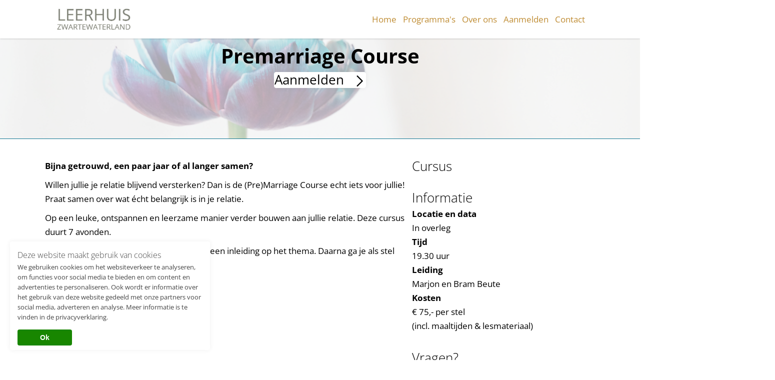

--- FILE ---
content_type: text/html; charset=UTF-8
request_url: https://leerhuiszwartewaterland.nl/premarriage-course/
body_size: 18556
content:
<!DOCTYPE html><html lang="nl-NL"<head><meta charset="UTF-8" /><meta name="viewport" content="width=device-width, initial-scale=1.0" /><meta http-equiv="X-UA-Compatible" content="IE=edge" /><meta name='robots' content='index, follow, max-image-preview:large, max-snippet:-1, max-video-preview:-1' /><title>Premarriage Course - Het Leerhuis Zwartewaterland</title><link rel="canonical" href="https://leerhuiszwartewaterland.nl/premarriage-course/" /><meta property="og:locale" content="nl_NL" /><meta property="og:type" content="article" /><meta property="og:title" content="Premarriage Course - Het Leerhuis Zwartewaterland" /><meta property="og:description" content="Premarriage Course Aanmelden Bijna getrouwd, een paar jaar of al langer samen?Willen jullie je relatie blijvend versterken? Dan is de (Pre)Marriage Course echt iets voor jullie! Praat samen over wat écht belangrijk is in je relatie.Op een leuke, ontspannen en leerzame manier verder bouwen aan jullie relatie. Deze cursus duurt 7 avonden.Elke bijeenkomst begint met [&hellip;]" /><meta property="og:url" content="https://leerhuiszwartewaterland.nl/premarriage-course/" /><meta property="og:site_name" content="Het Leerhuis Zwartewaterland" /><meta property="article:modified_time" content="2023-12-19T19:31:08+00:00" /><meta name="twitter:card" content="summary_large_image" /> <script type="application/ld+json" class="yoast-schema-graph">{"@context":"https://schema.org","@graph":[{"@type":"WebPage","@id":"https://leerhuiszwartewaterland.nl/premarriage-course/","url":"https://leerhuiszwartewaterland.nl/premarriage-course/","name":"Premarriage Course - Het Leerhuis Zwartewaterland","isPartOf":{"@id":"https://leerhuiszwartewaterland.nl/#website"},"datePublished":"2018-06-27T10:48:41+00:00","dateModified":"2023-12-19T19:31:08+00:00","inLanguage":"nl-NL","potentialAction":[{"@type":"ReadAction","target":["https://leerhuiszwartewaterland.nl/premarriage-course/"]}]},{"@type":"WebSite","@id":"https://leerhuiszwartewaterland.nl/#website","url":"https://leerhuiszwartewaterland.nl/","name":"Het Leerhuis Zwartewaterland","description":"Samen groeien in Christus","potentialAction":[{"@type":"SearchAction","target":{"@type":"EntryPoint","urlTemplate":"https://leerhuiszwartewaterland.nl/?s={search_term_string}"},"query-input":{"@type":"PropertyValueSpecification","valueRequired":true,"valueName":"search_term_string"}}],"inLanguage":"nl-NL"}]}</script> <link rel="alternate" title="oEmbed (JSON)" type="application/json+oembed" href="https://leerhuiszwartewaterland.nl/wp-json/oembed/1.0/embed?url=https%3A%2F%2Fleerhuiszwartewaterland.nl%2Fpremarriage-course%2F" /><link rel="alternate" title="oEmbed (XML)" type="text/xml+oembed" href="https://leerhuiszwartewaterland.nl/wp-json/oembed/1.0/embed?url=https%3A%2F%2Fleerhuiszwartewaterland.nl%2Fpremarriage-course%2F&#038;format=xml" /><style id='wp-emoji-styles-inline-css' type='text/css'>img.wp-smiley, img.emoji {
		display: inline !important;
		border: none !important;
		box-shadow: none !important;
		height: 1em !important;
		width: 1em !important;
		margin: 0 0.07em !important;
		vertical-align: -0.1em !important;
		background: none !important;
		padding: 0 !important;
	}
/*# sourceURL=wp-emoji-styles-inline-css */</style><style id='classic-theme-styles-inline-css' type='text/css'>/*! This file is auto-generated */
.wp-block-button__link{color:#fff;background-color:#32373c;border-radius:9999px;box-shadow:none;text-decoration:none;padding:calc(.667em + 2px) calc(1.333em + 2px);font-size:1.125em}.wp-block-file__button{background:#32373c;color:#fff;text-decoration:none}
/*# sourceURL=/wp-includes/css/classic-themes.min.css */</style><link data-optimized="1" rel='stylesheet' id='fl-builder-layout-757-css' href='https://leerhuiszwartewaterland.nl/wp-content/litespeed/css/45/eace0dd55f0e42302a2a012a21c4fa34.css?ver=9b0d6' type='text/css' media='all' /><link data-optimized="1" rel='stylesheet' id='px-style-css' href='https://leerhuiszwartewaterland.nl/wp-content/litespeed/css/45/f0ec43fbe66858535ab29a0c17ca9221.css?ver=32908' type='text/css' media='all' /><link data-optimized="1" rel='stylesheet' id='px-style-php-css' href='https://leerhuiszwartewaterland.nl/wp-content/litespeed/css/45/2e96a55ba06e40f2888cc099e101762c.css?ver=1762c' type='text/css' media='all' /><link data-optimized="1" rel='stylesheet' id='px-font-styles-css' href='https://leerhuiszwartewaterland.nl/wp-content/litespeed/css/45/a7a9d8d971bff433a2e3088bffd3e016.css?ver=3e016' type='text/css' media='all' /><link data-optimized="1" rel='stylesheet' id='px-form-styles-css' href='https://leerhuiszwartewaterland.nl/wp-content/litespeed/css/45/3f5054acd3afa5984cd4521ff1f4c641.css?ver=4c641' type='text/css' media='all' /><link data-optimized="1" rel='stylesheet' id='px-button-styles-css' href='https://leerhuiszwartewaterland.nl/wp-content/litespeed/css/45/feb8bb2eb3a4b7ea0fbe0269dad79c0b.css?ver=79c0b' type='text/css' media='all' /> <script type="text/javascript" src="https://leerhuiszwartewaterland.nl/wp-includes/js/jquery/jquery.min.js?ver=3.7.1" id="jquery-core-js"></script> <script type="text/javascript" src="https://leerhuiszwartewaterland.nl/wp-includes/js/jquery/jquery-migrate.min.js?ver=3.4.1" id="jquery-migrate-js" defer data-deferred="1"></script> <link rel="https://api.w.org/" href="https://leerhuiszwartewaterland.nl/wp-json/" /><link rel="alternate" title="JSON" type="application/json" href="https://leerhuiszwartewaterland.nl/wp-json/wp/v2/pages/757" /><link rel='shortlink' href='https://leerhuiszwartewaterland.nl/?p=757' /><link rel="preload" href="https://leerhuiszwartewaterland.nl/wp-content/uploads/sites/45/local-fonts/open-sans_300_latin.woff2" as="font" type="font/woff2" crossorigin="anonymous"><link rel="preload" href="https://leerhuiszwartewaterland.nl/wp-content/uploads/sites/45/local-fonts/open-sans_400_latin.woff2" as="font" type="font/woff2" crossorigin="anonymous"><link rel="preload" href="https://leerhuiszwartewaterland.nl/wp-content/uploads/sites/45/local-fonts/open-sans_700_latin.woff2" as="font" type="font/woff2" crossorigin="anonymous"> <script defer src="[data-uri]" defer></script> <script src="[data-uri]" defer></script> <script id='ga-placeholder'></script> <link rel="shortcut icon" href="" /><style id='fl-builder-layout-9-inline-css' type='text/css'>header {position:fixed;left:0px;top:0px;width:100%;z-index:20;transition: background 0.3s ease-in-out;--px-header-module-background-color: #333333;--px-header-module-menu-color: #bf8c33;--px-header-module-icon-color: #333333;--px-header-module-progressbar-color: #333333;--px-header-module-menu-highlight-color: #333333;}body.px-transparent-header .px-header.nav-up:not(.nav-clear),body.px-transparent-header .px-header.nav-down:not(.nav-clear),body:not(.px-transparent-header) .px-header.fixed:not(.nav-clear) {box-shadow: 0 1px 3px rgba(0,0,0,0.09), 0 1px 2px rgba(0,0,0,0.09);}.px-header-container {display: flex;justify-content: flex-end;align-items: center;flex-direction: row;max-width:1100px;margin:auto;padding-left:20px;padding-right:20px;}.px-header-logo-container {flex: 1;}body.fl-builder-template-header .fl-builder-content:not(.fl-builder-content-primary) {display: none !important;}body.fl-builder-template-header header {position:unset;}body.fl-builder-template-header .fl-builder-module-template {padding:0px;}body.fl-builder-template-header .fl-responsive-preview-content .px-header-nav {display:none !important;}body.fl-builder-edit:not(.fl-builder-template-header) #header {position:absolute !important;}body.fl-builder-template-header tr#fl-field-px_header_logo_alternative_width {display:none !important;}body.fl-builder-template-header img.px-header-logo-img-alternative {display:none !important;}header {background-color: var(--px-color-white);}.px-main-menu-item a {color:var(--px-header-module-menu-color);}.px-sub-menu-item a {color:inherit;}.px-progressbar {background: var(--px-color-custom);}.px-menu-item a::after {background-color: var(--px-color-custom);}header svg {fill:var(--px-color-custom);}.nav-name {color:var(--px-color-custom);}.nav-icon span {background:var(--px-color-custom);}@media (max-width : 1180px) {.px-main-menu-item a {color:inherit;}.px-sub-menu-item a {color:inherit;}} body.px-hide-header-menu.px-transparent-header header,body.px-transparent-header header:not(.nav-down):not(.nav-up):not(.px-header-scrolled),body.px-transparent-header header.nav-clear,body.px-transparent-header header.absolute {background-color: transparent !important;}body.px-transparent-header header.nav-clear .px-progressbar-container {display: none !important;}@media (min-width : 1181px) {body.px-transparent-header header:not(.nav-down):not(.nav-up):not(.px-header-scrolled) .px-main-menu-item > a,body.px-transparent-header header.nav-clear .px-main-menu-item > a,body.px-transparent-header header.absolute .px-main-menu-item > a {color: white !important;}body.px-transparent-header header:not(.nav-down):not(.nav-up):not(.px-header-scrolled) .px-main-menu-item > a::after,body.px-transparent-header header.nav-clear .px-main-menu-item > a::after,body.px-transparent-header header.absolute .px-main-menu-item > a::after {background: white !important;}body.px-transparent-header header:not(.nav-up):not(.nav-down) .px-main-menu-item > a,body.px-transparent-header header.nav-clear .px-main-menu-item > a,body.px-transparent-header header.absolute .px-main-menu-item > a {text-shadow: 1px 1px 59px rgba(0,0,0,0.96);}} body.px-hide-header-menu header .px-header-hamburger-container,body.px-hide-header-menu header .px-progressbar-container,body.px-hide-header-menu header .px-header-contact-container,body.px-hide-header-menu header .px-header-nav {display:none !important;}body.px-hide-header-menu header {position:absolute !important;}body.px-hide-header header {display:none !important;}body.px-white-logo header img.px-header-logo-img {filter:brightness(0) invert(1);}.px-menu-item [class*="lang"] a::after {display: none !important;}.trp-language-switcher,[class*=trp-ls-shortcode] {width: max-content !important;height: auto !important;border-radius: 0px !important;font-size: inherit !important;}.trp-language-switcher * {height: auto !important;border: none !important;background: transparent !important;padding: 0px !important;border-radius: 0px !important;font-size: inherit !important;}.trp-language-switcher > div > a > img {width: 25px !important;}.px-header-lang-container {padding-right: 12px;}.trp-ls-shortcode-language a:not(:first-child) {margin-top: 10px;}@media (max-width : 767px) {.px-menu-item:has(.trp_language_switcher_shortcode) {display: none !important;}} @media (min-width : 768px) {.px-header-lang-container {display: none !important;}} .px-progressbar-container {width: 100%;position: relative;top: 4px;height: 4px;overflow: hidden;background-color: rgba(239, 239, 239, 0.25);}.px-header:not(.nav-down) .px-progressbar-container {background-color: transparent;}.px-progressbar {height: 4px;width: 0%;-webkit-transition: width .2s ease;-o-transition: width .2s ease;transition: width .2s ease;border-top-right-radius: 25px;border-bottom-right-radius: 25px;}.px-header-container {margin-bottom: -4px;}.px-menu-item a::after {opacity: 0.5;bottom: -7px;border-radius: 25px;content: '';height: 2px;left: 0;position: absolute;right: 0;-webkit-transform: scale(0);transform: scale(0);-webkit-transition: -webkit-transform 200ms;transition: -webkit-transform 200ms;transition: transform 200ms;transition: transform 200ms, -webkit-transform 200ms;}.px-current-page > a::after,.px-menu-item a:focus::after,.px-menu-item a:hover::after {-webkit-transform: scale(1) !important;transform: scale(1) !important;}.px-header-logo img {width:auto;transition: transform 0.3s ease;}.px-header-logo:hover img {transform: var(--px-transform-scale);}header ul {list-style-type: none;margin:0px;padding:0px;margin-block-start: 0px;margin-block-end: 0px;margin-inline-start: 0px;margin-inline-end: 0px;padding-inline-start: 0px;}.px-menu-item a {position: relative;}@media (min-width : 1181px) {header ul:not(.px-submenu-container) {display: inline-flex;align-items: center;}} @media (min-width : 1181px) {.px-submenu-container {position: absolute;z-index:30;padding-top: 15px;}.px-submenu-inner {background: white;padding: 10px 30px 15px 20px;border-radius: var(--px-border-radius);box-shadow: var(--main-boxshadow);}.px-show-submenu {display:block !important;}li.px-sub-menu-item {margin-bottom: 10px;}} @media (max-width : 1180px) {nav.px-header-nav {position: fixed;right: 20px;padding: 25px 50px 15px 30px;width: auto;background: white;display:block;overflow-y:scroll;box-shadow: var(--main-boxshadow);border-radius: var(--px-border-radius);transition-timing-function: ease-out;transition: 0.30s;}.px-header-nav ul,.px-header-nav li {display:block;}.px-submenu-container {display:block !important;}nav.px-header-nav .px-menu-item a {margin-bottom:15px;display:inline-block;}li.px-sub-menu-item {padding-left:10px;}.px-hide-header-nav {right:-500px !important;}li.px-sub-menu-item {display:none !important;}} @media (min-width : 1181px) {.px-header-button {display:none !important;}} @media (max-width : 1180px) {.px-header-button-container {display: flex;align-items: center;margin-right: 25px;}.px-header-button {background:var(--px-color-custom);padding: 0px 11px;border-radius: 4px;color: white;font-size: 15px;}} @media (min-width : 1181px) {.px-header-hamburger-container {display:none;}} @media (max-width : 1180px) {.px-header-hamburger-container {display: flex;align-items: center;cursor:pointer;}.px-header-hamburger-container svg {width: 45px;height: 45px;}.nav-name {font-size: 15px;padding-right: 10px;}} @media (min-width : 1181px) {.px-header-contact-container {display:none;}} .nav-icon {width: 35px;height: 23px;position: relative;-webkit-transform: rotate(0deg);-moz-transform: rotate(0deg);-o-transform: rotate(0deg);transform: rotate(0deg);-webkit-transition: .5s ease-in-out;-moz-transition: .5s ease-in-out;-o-transition: .5s ease-in-out;transition: .5s ease-in-out;cursor: pointer;}.nav-icon span {display: block;position: absolute;height: 2px;width: 100%;border-radius: 9px;opacity: 1;left: 0;-webkit-transform: rotate(0deg);-moz-transform: rotate(0deg);-o-transform: rotate(0deg);transform: rotate(0deg);-webkit-transition: .25s ease-in-out;-moz-transition: .25s ease-in-out;-o-transition: .25s ease-in-out;transition: .25s ease-in-out;}.nav-icon span:nth-child(1) {top: 0px;-webkit-transform-origin: left center;-moz-transform-origin: left center;-o-transform-origin: left center;transform-origin: left center;}.nav-icon span:nth-child(2) {top: 10px;-webkit-transform-origin: left center;-moz-transform-origin: left center;-o-transform-origin: left center;transform-origin: left center;}.nav-icon span:nth-child(3) {top: 20px;-webkit-transform-origin: left center;-moz-transform-origin: left center;-o-transform-origin: left center;transform-origin: left center;}.nav-icon.open-nav span:nth-child(1) {-webkit-transform: rotate(45deg);-moz-transform: rotate(45deg);-o-transform: rotate(45deg);transform: rotate(45deg);top: -3px;left: 8px;}.nav-icon.open-nav span:nth-child(2) {width: 0%;opacity: 0;}.nav-icon.open-nav span:nth-child(3) {-webkit-transform: rotate(-45deg);-moz-transform: rotate(-45deg);-o-transform: rotate(-45deg);transform: rotate(-45deg);top: 22px;left: 8px;}body:not(.px-transparent-header) header img.px-header-logo-img-alternative {display:none !important;}@media (min-width : 1181px) {[id] {scroll-margin-top: 77px;}.px-header-container {padding-top: 10px;padding-bottom: 10px;}header .px-header-logo img {height: 57px;}header nav > ul > li:not(:last-of-type) {padding-right: 13px;}.px-menu-item a {font-size:17px;}.px-header-phone,.px-header-whatsapp {padding-right: 15px;}.kennisbank-template-default.single-kennisbank:not(.fl-theme-builder-singular) .px-single-post-container,.post-template-default.single-post:not(.fl-theme-builder-singular) .px-single-post-container,body.error404 .px-archive-container,body.archive .px-archive-container,body.single div.container,body.single-product:not(.px-hide-header):not(.px-transparent-header) .fl-builder-content.product:not(.fl-builder-template) .fl-row:first-child,body.fl-theme-builder-singular:not(.px-hide-header):not(.px-transparent-header):not(.fl-builder-edit) .fl-builder-content:not(.fl-builder-template) .fl-row:first-child,body:not(.px-hide-header):not(.px-transparent-header):not(.single-post):not(.single-kennisbank):not(.fl-builder-template-footer):not(.fl-theme-layout-template-default.fl-builder-edit) .fl-builder-content-primary .fl-row:first-child {padding-top:77px;}} @media (min-width : 768px) and (max-width : 1180px) {[id] {scroll-margin-top: 90px;}.px-header-container {padding-top: 20px;padding-bottom: 20px;}header .px-header-logo img {height: 50px;}.px-menu-item a {font-size:17px;}nav.px-header-nav {top:110px;}.px-header-phone,.px-header-whatsapp {padding-right: 15px;}.kennisbank-template-default.single-kennisbank:not(.fl-theme-builder-singular) .px-single-post-container,.post-template-default.single-post:not(.fl-theme-builder-singular) .px-single-post-container,body.error404 .px-archive-container,body.archive .px-archive-container,body.single div.container,body.single-product:not(.px-hide-header):not(.px-transparent-header) .fl-builder-content.product:not(.fl-builder-template) .fl-row:first-child,body.fl-theme-builder-singular:not(.px-hide-header):not(.px-transparent-header):not(.fl-builder-edit) .fl-builder-content:not(.fl-builder-template) .fl-row:first-child,body:not(.px-hide-header):not(.px-transparent-header):not(.single-post):not(.fl-builder-template-footer):not(.fl-theme-layout-template-default.fl-builder-edit) .fl-builder-content-primary .fl-row:first-child {padding-top:90px;}} @media (max-width : 767px) {.px-header-container {padding-top: 10px;padding-bottom: 10px;}header .px-header-logo img {height: 40px;}.px-menu-item a {font-size:16px;}nav.px-header-nav {top:80px;}.px-header-phone,.px-header-whatsapp {padding-right: 12px;}.kennisbank-template-default.single-kennisbank:not(.fl-theme-builder-singular) .px-single-post-container,.post-template-default.single-post:not(.fl-theme-builder-singular) .px-single-post-container,body.error404 .px-archive-container,body.archive .px-archive-container,body.single div.container,body.single-product:not(.px-hide-header):not(.px-transparent-header) .fl-builder-content.product:not(.fl-builder-template) .fl-row:first-child,body.fl-theme-builder-singular:not(.px-hide-header):not(.px-transparent-header):not(.fl-builder-edit) .fl-builder-content:not(.fl-builder-template) .fl-row:first-child,body:not(.px-hide-header):not(.px-transparent-header):not(.single-post):not(.fl-builder-template-footer):not(.fl-theme-layout-template-default.fl-builder-edit) .fl-builder-content-primary .fl-row:first-child {padding-top:60px;}nav.px-header-nav {max-height: 500px;}body:not(.scroll-clear) header {transition: top 0.1s ease-in-out;}body:not(.scroll-clear) header.nav-down .px-progressbar-container {transition: top 0.1s ease-in-out;transition-timing-function: ease;}header.nav-down {top: -100px !important;}header.nav-down .px-progressbar-container {position:fixed;left:0px !important;width:100%;top:0px ;}}.fl-node-59c21eab25412 > .fl-module-content {margin-top:0px;margin-right:0px;margin-bottom:0px;margin-left:0px;}
/*# sourceURL=fl-builder-layout-9-inline-css */</style><div class="fl-builder-content fl-builder-content-9 fl-builder-template fl-builder-module-template fl-builder-global-templates-locked" data-post-id="9"><div class="fl-module fl-module-pp-pb-header fl-node-59c21eab25412" data-node="59c21eab25412"><div class="fl-module-content fl-node-content"><header class="px-header fixed" id="header" itemscope="itemscope" itemtype="https://schema.org/WPHeader"><div class="px-header-container"><div class="px-header-logo-container" itemscope="itemscope" itemtype="https://schema.org/Organization">
<a href="https://leerhuiszwartewaterland.nl/" class="px-header-logo" itemprop="url">
<img data-lazyloaded="1" src="[data-uri]" fetchpriority="high" decoding="async" width="500" height="250" data-src="https://leerhuiszwartewaterland.nl/wp-content/uploads/sites/45/2017/09/logo-voor-site.jpg" class="px-header-logo-img set-dimensions" data-srcset="https://leerhuiszwartewaterland.nl/wp-content/uploads/sites/45/2017/09/logo-voor-site.jpg 458w, https://leerhuiszwartewaterland.nl/wp-content/uploads/sites/45/2017/09/logo-voor-site-300x109.jpg 300w" data-sizes="(max-width: 458px) 100vw, 458px" title="Het Leerhuis Zwartewaterland" alt="" itemscope itemtype="https://schema.org/ImageObject" /><noscript><img fetchpriority="high" decoding="async" width="500" height="250" src="https://leerhuiszwartewaterland.nl/wp-content/uploads/sites/45/2017/09/logo-voor-site.jpg" class="px-header-logo-img set-dimensions" srcset="https://leerhuiszwartewaterland.nl/wp-content/uploads/sites/45/2017/09/logo-voor-site.jpg 458w, https://leerhuiszwartewaterland.nl/wp-content/uploads/sites/45/2017/09/logo-voor-site-300x109.jpg 300w" sizes="(max-width: 458px) 100vw, 458px" title="Het Leerhuis Zwartewaterland" alt="" itemscope itemtype="https://schema.org/ImageObject" /></noscript>
</a></div><nav class="px-header-nav px-hide-header-nav" itemscope="itemscope" itemtype="https://schema.org/SiteNavigationElement"><ul><li class="px-menu-item px-main-menu-item"><a href="https://leerhuiszwartewaterland.nl/" target="_self">Home</a></li><li class="px-menu-item px-main-menu-item"><a href="https://leerhuiszwartewaterland.nl/programma/" target="_self">Programma's</a></li><li class="px-menu-item px-main-menu-item"><a href="https://leerhuiszwartewaterland.nl/over-ons/" target="_self">Over ons</a></li><li class="px-menu-item px-main-menu-item"><a href="https://leerhuiszwartewaterland.nl/aanmelden/" target="_self">Aanmelden</a></li><li class="px-menu-item px-main-menu-item"><a href="https://leerhuiszwartewaterland.nl/contact/" target="_self">Contact</a></li></ul></nav><div class="px-header-hamburger-container"><div class="nav-icon">
<span></span>
<span></span>
<span></span></div></div></div><div class="px-progressbar-container"><div class="px-progressbar"></div></div></header></div></div></div><script type="text/javascript" src="[data-uri]" defer></script> <style id='global-styles-inline-css' type='text/css'>:root{--wp--preset--aspect-ratio--square: 1;--wp--preset--aspect-ratio--4-3: 4/3;--wp--preset--aspect-ratio--3-4: 3/4;--wp--preset--aspect-ratio--3-2: 3/2;--wp--preset--aspect-ratio--2-3: 2/3;--wp--preset--aspect-ratio--16-9: 16/9;--wp--preset--aspect-ratio--9-16: 9/16;--wp--preset--color--black: #000000;--wp--preset--color--cyan-bluish-gray: #abb8c3;--wp--preset--color--white: #ffffff;--wp--preset--color--pale-pink: #f78da7;--wp--preset--color--vivid-red: #cf2e2e;--wp--preset--color--luminous-vivid-orange: #ff6900;--wp--preset--color--luminous-vivid-amber: #fcb900;--wp--preset--color--light-green-cyan: #7bdcb5;--wp--preset--color--vivid-green-cyan: #00d084;--wp--preset--color--pale-cyan-blue: #8ed1fc;--wp--preset--color--vivid-cyan-blue: #0693e3;--wp--preset--color--vivid-purple: #9b51e0;--wp--preset--gradient--vivid-cyan-blue-to-vivid-purple: linear-gradient(135deg,rgb(6,147,227) 0%,rgb(155,81,224) 100%);--wp--preset--gradient--light-green-cyan-to-vivid-green-cyan: linear-gradient(135deg,rgb(122,220,180) 0%,rgb(0,208,130) 100%);--wp--preset--gradient--luminous-vivid-amber-to-luminous-vivid-orange: linear-gradient(135deg,rgb(252,185,0) 0%,rgb(255,105,0) 100%);--wp--preset--gradient--luminous-vivid-orange-to-vivid-red: linear-gradient(135deg,rgb(255,105,0) 0%,rgb(207,46,46) 100%);--wp--preset--gradient--very-light-gray-to-cyan-bluish-gray: linear-gradient(135deg,rgb(238,238,238) 0%,rgb(169,184,195) 100%);--wp--preset--gradient--cool-to-warm-spectrum: linear-gradient(135deg,rgb(74,234,220) 0%,rgb(151,120,209) 20%,rgb(207,42,186) 40%,rgb(238,44,130) 60%,rgb(251,105,98) 80%,rgb(254,248,76) 100%);--wp--preset--gradient--blush-light-purple: linear-gradient(135deg,rgb(255,206,236) 0%,rgb(152,150,240) 100%);--wp--preset--gradient--blush-bordeaux: linear-gradient(135deg,rgb(254,205,165) 0%,rgb(254,45,45) 50%,rgb(107,0,62) 100%);--wp--preset--gradient--luminous-dusk: linear-gradient(135deg,rgb(255,203,112) 0%,rgb(199,81,192) 50%,rgb(65,88,208) 100%);--wp--preset--gradient--pale-ocean: linear-gradient(135deg,rgb(255,245,203) 0%,rgb(182,227,212) 50%,rgb(51,167,181) 100%);--wp--preset--gradient--electric-grass: linear-gradient(135deg,rgb(202,248,128) 0%,rgb(113,206,126) 100%);--wp--preset--gradient--midnight: linear-gradient(135deg,rgb(2,3,129) 0%,rgb(40,116,252) 100%);--wp--preset--font-size--small: 13px;--wp--preset--font-size--medium: 20px;--wp--preset--font-size--large: 36px;--wp--preset--font-size--x-large: 42px;--wp--preset--spacing--20: 0.44rem;--wp--preset--spacing--30: 0.67rem;--wp--preset--spacing--40: 1rem;--wp--preset--spacing--50: 1.5rem;--wp--preset--spacing--60: 2.25rem;--wp--preset--spacing--70: 3.38rem;--wp--preset--spacing--80: 5.06rem;--wp--preset--shadow--natural: 6px 6px 9px rgba(0, 0, 0, 0.2);--wp--preset--shadow--deep: 12px 12px 50px rgba(0, 0, 0, 0.4);--wp--preset--shadow--sharp: 6px 6px 0px rgba(0, 0, 0, 0.2);--wp--preset--shadow--outlined: 6px 6px 0px -3px rgb(255, 255, 255), 6px 6px rgb(0, 0, 0);--wp--preset--shadow--crisp: 6px 6px 0px rgb(0, 0, 0);}:where(.is-layout-flex){gap: 0.5em;}:where(.is-layout-grid){gap: 0.5em;}body .is-layout-flex{display: flex;}.is-layout-flex{flex-wrap: wrap;align-items: center;}.is-layout-flex > :is(*, div){margin: 0;}body .is-layout-grid{display: grid;}.is-layout-grid > :is(*, div){margin: 0;}:where(.wp-block-columns.is-layout-flex){gap: 2em;}:where(.wp-block-columns.is-layout-grid){gap: 2em;}:where(.wp-block-post-template.is-layout-flex){gap: 1.25em;}:where(.wp-block-post-template.is-layout-grid){gap: 1.25em;}.has-black-color{color: var(--wp--preset--color--black) !important;}.has-cyan-bluish-gray-color{color: var(--wp--preset--color--cyan-bluish-gray) !important;}.has-white-color{color: var(--wp--preset--color--white) !important;}.has-pale-pink-color{color: var(--wp--preset--color--pale-pink) !important;}.has-vivid-red-color{color: var(--wp--preset--color--vivid-red) !important;}.has-luminous-vivid-orange-color{color: var(--wp--preset--color--luminous-vivid-orange) !important;}.has-luminous-vivid-amber-color{color: var(--wp--preset--color--luminous-vivid-amber) !important;}.has-light-green-cyan-color{color: var(--wp--preset--color--light-green-cyan) !important;}.has-vivid-green-cyan-color{color: var(--wp--preset--color--vivid-green-cyan) !important;}.has-pale-cyan-blue-color{color: var(--wp--preset--color--pale-cyan-blue) !important;}.has-vivid-cyan-blue-color{color: var(--wp--preset--color--vivid-cyan-blue) !important;}.has-vivid-purple-color{color: var(--wp--preset--color--vivid-purple) !important;}.has-black-background-color{background-color: var(--wp--preset--color--black) !important;}.has-cyan-bluish-gray-background-color{background-color: var(--wp--preset--color--cyan-bluish-gray) !important;}.has-white-background-color{background-color: var(--wp--preset--color--white) !important;}.has-pale-pink-background-color{background-color: var(--wp--preset--color--pale-pink) !important;}.has-vivid-red-background-color{background-color: var(--wp--preset--color--vivid-red) !important;}.has-luminous-vivid-orange-background-color{background-color: var(--wp--preset--color--luminous-vivid-orange) !important;}.has-luminous-vivid-amber-background-color{background-color: var(--wp--preset--color--luminous-vivid-amber) !important;}.has-light-green-cyan-background-color{background-color: var(--wp--preset--color--light-green-cyan) !important;}.has-vivid-green-cyan-background-color{background-color: var(--wp--preset--color--vivid-green-cyan) !important;}.has-pale-cyan-blue-background-color{background-color: var(--wp--preset--color--pale-cyan-blue) !important;}.has-vivid-cyan-blue-background-color{background-color: var(--wp--preset--color--vivid-cyan-blue) !important;}.has-vivid-purple-background-color{background-color: var(--wp--preset--color--vivid-purple) !important;}.has-black-border-color{border-color: var(--wp--preset--color--black) !important;}.has-cyan-bluish-gray-border-color{border-color: var(--wp--preset--color--cyan-bluish-gray) !important;}.has-white-border-color{border-color: var(--wp--preset--color--white) !important;}.has-pale-pink-border-color{border-color: var(--wp--preset--color--pale-pink) !important;}.has-vivid-red-border-color{border-color: var(--wp--preset--color--vivid-red) !important;}.has-luminous-vivid-orange-border-color{border-color: var(--wp--preset--color--luminous-vivid-orange) !important;}.has-luminous-vivid-amber-border-color{border-color: var(--wp--preset--color--luminous-vivid-amber) !important;}.has-light-green-cyan-border-color{border-color: var(--wp--preset--color--light-green-cyan) !important;}.has-vivid-green-cyan-border-color{border-color: var(--wp--preset--color--vivid-green-cyan) !important;}.has-pale-cyan-blue-border-color{border-color: var(--wp--preset--color--pale-cyan-blue) !important;}.has-vivid-cyan-blue-border-color{border-color: var(--wp--preset--color--vivid-cyan-blue) !important;}.has-vivid-purple-border-color{border-color: var(--wp--preset--color--vivid-purple) !important;}.has-vivid-cyan-blue-to-vivid-purple-gradient-background{background: var(--wp--preset--gradient--vivid-cyan-blue-to-vivid-purple) !important;}.has-light-green-cyan-to-vivid-green-cyan-gradient-background{background: var(--wp--preset--gradient--light-green-cyan-to-vivid-green-cyan) !important;}.has-luminous-vivid-amber-to-luminous-vivid-orange-gradient-background{background: var(--wp--preset--gradient--luminous-vivid-amber-to-luminous-vivid-orange) !important;}.has-luminous-vivid-orange-to-vivid-red-gradient-background{background: var(--wp--preset--gradient--luminous-vivid-orange-to-vivid-red) !important;}.has-very-light-gray-to-cyan-bluish-gray-gradient-background{background: var(--wp--preset--gradient--very-light-gray-to-cyan-bluish-gray) !important;}.has-cool-to-warm-spectrum-gradient-background{background: var(--wp--preset--gradient--cool-to-warm-spectrum) !important;}.has-blush-light-purple-gradient-background{background: var(--wp--preset--gradient--blush-light-purple) !important;}.has-blush-bordeaux-gradient-background{background: var(--wp--preset--gradient--blush-bordeaux) !important;}.has-luminous-dusk-gradient-background{background: var(--wp--preset--gradient--luminous-dusk) !important;}.has-pale-ocean-gradient-background{background: var(--wp--preset--gradient--pale-ocean) !important;}.has-electric-grass-gradient-background{background: var(--wp--preset--gradient--electric-grass) !important;}.has-midnight-gradient-background{background: var(--wp--preset--gradient--midnight) !important;}.has-small-font-size{font-size: var(--wp--preset--font-size--small) !important;}.has-medium-font-size{font-size: var(--wp--preset--font-size--medium) !important;}.has-large-font-size{font-size: var(--wp--preset--font-size--large) !important;}.has-x-large-font-size{font-size: var(--wp--preset--font-size--x-large) !important;}
/*# sourceURL=global-styles-inline-css */</style></head><body class="wp-singular page-template-default page page-id-757 wp-theme-px-theme fl-builder fl-builder-2-9-4-2 fl-themer-1-5-2-1 fl-no-js page-premarriage-course" itemscope="itemscope" itemtype="https://schema.org/WebPage"><div class="fl-builder-content fl-builder-content-757 fl-builder-content-primary fl-builder-global-templates-locked" data-post-id="757"><div class="fl-row fl-row-full-width fl-row-bg-photo fl-node-5949346252b70 fl-row-default-height fl-row-align-center fl-row-bg-overlay px-default-row px-default-width-col-row" data-node="5949346252b70"><div class="fl-row-content-wrap"><style></style><div class="fl-row-content fl-row-fixed-width fl-node-content"><div class="fl-col-group fl-node-5949346254fcc" data-node="5949346254fcc"><div class="fl-col fl-node-59493462550c8 fl-col-bg-color" data-node="59493462550c8"><div class="fl-col-content fl-node-content"><div class="fl-module fl-module-pp-pb-text fl-node-59493495449a0" data-node="59493495449a0"><div class="fl-module-content fl-node-content"><div class="px-module px-text-module px-text-module-59493495449a0"><h2 style="text-align: center;"><strong>Premarriage Course</strong></h2></div></div></div><div class="fl-module fl-module-pp-pb-button fl-node-594935096cdc9" data-node="594935096cdc9"><div class="fl-module-content fl-node-content"><div class="px-module px-button px-button-module-594935096cdc9">
<a href="https://leerhuiszwartewaterland.nl/aanmelden/" target="_self">
<span class='px-button-text'>Aanmelden</span>
<span><svg height='20px' width='20px' fill='var(--px-color-3)' xmlns="http://www.w3.org/2000/svg" viewBox="0 0 320 512"><path d="M305 239c9.4 9.4 9.4 24.6 0 33.9L113 465c-9.4 9.4-24.6 9.4-33.9 0s-9.4-24.6 0-33.9l175-175L79 81c-9.4-9.4-9.4-24.6 0-33.9s24.6-9.4 33.9 0L305 239z"/></svg><span>
</a></div></div></div></div></div></div></div></div></div><div class="fl-row fl-row-full-width fl-row-bg-none fl-node-594925a547b67 fl-row-default-height fl-row-align-center px-default-row px-default-width-col-row" data-node="594925a547b67"><div class="fl-row-content-wrap"><style></style><div class="fl-row-content fl-row-fixed-width fl-node-content"><div class="fl-col-group fl-node-594925a5489ef" data-node="594925a5489ef"><div class="fl-col fl-node-594925a548ae2 fl-col-bg-color" data-node="594925a548ae2"><div class="fl-col-content fl-node-content"><div class="fl-module fl-module-pp-pb-text fl-node-594925ab1c74f" data-node="594925ab1c74f"><div class="fl-module-content fl-node-content"><div class="px-module px-text-module px-text-module-594925ab1c74f"><p><strong>Bijna getrouwd, een paar jaar of al langer samen?</strong></p><p>Willen jullie je relatie blijvend versterken? Dan is de (Pre)Marriage Course echt iets voor jullie! Praat samen over wat écht belangrijk is in je relatie.</p><p>Op een leuke, ontspannen en leerzame manier verder bouwen aan jullie relatie. Deze cursus duurt 7 avonden.</p><p>Elke bijeenkomst begint met een maaltijd, een inleiding op het thema. Daarna ga je als stel met elkaar in gesprek.</p><p><span style="text-decoration: underline;">Graag voor 8 januari aanmelden</span></p></div></div></div></div></div><div class="fl-col fl-node-59492b85bfeb9 fl-col-bg-color fl-col-small" data-node="59492b85bfeb9"><div class="fl-col-content fl-node-content"><div class="fl-module fl-module-pp-pb-text fl-node-59492e971adb9" data-node="59492e971adb9"><div class="fl-module-content fl-node-content"><div class="px-module px-text-module px-text-module-59492e971adb9"><h2>Cursus</h2></div></div></div><div class="fl-module fl-module-pp-pb-text fl-node-5b336a02e3c52" data-node="5b336a02e3c52"><div class="fl-module-content fl-node-content"><div class="px-module px-text-module px-text-module-5b336a02e3c52"><h2>Informatie</h2><p><strong>Locatie en data</strong><br />In overleg<br /><strong>Tijd</strong><br />19.30 uur<br /><strong>Leiding<br /></strong>Marjon en Bram Beute<br /><strong>Kosten</strong><br />€ 75,- per stel<br />(incl. maaltijden &amp; lesmateriaal)</p></div></div></div><div class="fl-module fl-module-pp-pb-text fl-node-5d08e56f25459" data-node="5d08e56f25459"><div class="fl-module-content fl-node-content"><div class="px-module px-text-module px-text-module-5d08e56f25459"><h2>Vragen?</h2><p>Heb je nog vragen? Neem dan contact met ons op. We helpen je graag verder!</p></div></div></div><div class="fl-module fl-module-pp-pb-button fl-node-5949361b05fe8" data-node="5949361b05fe8"><div class="fl-module-content fl-node-content"><div class="px-module px-button px-button-module-5949361b05fe8">
<a href="https://leerhuiszwartewaterland.nl/contact/" target="_self">
<span class='px-button-text'>Contact</span>
<span><svg height='20px' width='20px' fill='var(--px-color-3)' xmlns="http://www.w3.org/2000/svg" viewBox="0 0 320 512"><path d="M305 239c9.4 9.4 9.4 24.6 0 33.9L113 465c-9.4 9.4-24.6 9.4-33.9 0s-9.4-24.6 0-33.9l175-175L79 81c-9.4-9.4-9.4-24.6 0-33.9s24.6-9.4 33.9 0L305 239z"/></svg><span>
</a></div></div></div></div></div></div></div></div></div></div><footer><div class="px-footer"><link data-optimized="1" rel='stylesheet' id='fl-builder-layout-7-css' href='https://leerhuiszwartewaterland.nl/wp-content/litespeed/css/45/657b53a2430e74571bca75027d735c50.css?ver=e8a2e' type='text/css' media='all' /><div class="fl-builder-content fl-builder-content-7 fl-builder-template fl-builder-row-template fl-builder-global-templates-locked" data-post-id="7"><div class="fl-row fl-row-full-width fl-row-bg-color fl-node-59c21dcfc1485 fl-row-default-height fl-row-align-center px-default-row px-default-width-col-row" data-node="59c21dcfc1485"><div class="fl-row-content-wrap"><style>.fl-node-59c21dcfc1485 .fl-row-content-wrap,
.fl-node-59c21dcfc1485 {
background:rgb(214, 161, 87)!important;}</style><div class="fl-row-content fl-row-fixed-width fl-node-content"><div class="fl-col-group fl-node-59c21dcfc1234" data-node="59c21dcfc1234"><div class="fl-col fl-node-59c21dcfc1291 fl-col-bg-color fl-col-small" data-node="59c21dcfc1291"><div class="fl-col-content fl-node-content"><div class="fl-module fl-module-pp-pb-text fl-node-59c21dcfc13e6" data-node="59c21dcfc13e6"><div class="fl-module-content fl-node-content"><div class="px-module px-text-module px-text-module-59c21dcfc13e6"><p><strong>Snel naar </strong><br /><a href="https://leerhuiszwartewaterland.nl/">Startpagina</a><br /><a href="https://leerhuiszwartewaterland.nl/programma/">Programma’s</a><br /><a href="https://leerhuiszwartewaterland.nl/aanmelden/">Aanmelden</a><br /><a href="https://leerhuiszwartewaterland.nl/contact/">Contact<br /></a><a href="https://leerhuiszwartewaterland.nl/privacy/">Privacy verklaring</a></p></div></div></div></div></div><div class="fl-col fl-node-59c21dcfc12e8 fl-col-bg-color fl-col-small" data-node="59c21dcfc12e8"><div class="fl-col-content fl-node-content"><div class="fl-module fl-module-pp-pb-contact-info fl-node-5bec3032d06a1" data-node="5bec3032d06a1"><div class="fl-module-content fl-node-content"><div class="pb_item px_contact_info px_contact_info_5bec3032d06a1"><ul itemscope itemtype="https://schema.org/Organization">
<span itemprop="legalName" class="company"><strong>Leerhuis Zwartewaterland</strong></span><li itemprop="address" itemscope itemtype="https://schema.org/PostalAddress">
<span class="px-footer-street-info">
<svg width="5" height="5" version="1.1" xmlns="http://www.w3.org/2000/svg" xmlns:xlink="http://www.w3.org/1999/xlink" x="0px" y="0px"
viewBox="0 0 512 512" xml:space="preserve">
<g>
<path d="M256,0C161.896,0,85.333,76.563,85.333,170.667c0,28.25,7.063,56.26,20.49,81.104L246.667,506.5
c1.875,3.396,5.448,5.5,9.333,5.5s7.458-2.104,9.333-5.5l140.896-254.813c13.375-24.76,20.438-52.771,20.438-81.021
C426.667,76.563,350.104,0,256,0z M256,256c-47.052,0-85.333-38.281-85.333-85.333c0-47.052,38.281-85.333,85.333-85.333
s85.333,38.281,85.333,85.333C341.333,217.719,303.052,256,256,256z"/>
</g>
</svg>                    <span class="contact-street-city" itemprop="addressLocality"">Zwartewaterland</span>
</span></li><li class="px-contact-icon">
<svg width="5" height="5" version="1.1" xmlns="http://www.w3.org/2000/svg" xmlns:xlink="http://www.w3.org/1999/xlink" x="0px" y="0px"
width="550.795px" height="550.795px" viewBox="0 0 550.795 550.795"
xml:space="preserve">
<g>
<path d="M501.613,491.782c12.381,0,23.109-4.088,32.229-12.16L377.793,323.567c-3.744,2.681-7.373,5.288-10.801,7.767
c-11.678,8.604-21.156,15.318-28.434,20.129c-7.277,4.822-16.959,9.737-29.045,14.755c-12.094,5.024-23.361,7.528-33.813,7.528
h-0.306h-0.306c-10.453,0-21.72-2.503-33.813-7.528c-12.093-5.018-21.775-9.933-29.045-14.755
c-7.277-4.811-16.75-11.524-28.434-20.129c-3.256-2.387-6.867-5.006-10.771-7.809L16.946,479.622
c9.119,8.072,19.854,12.16,32.234,12.16H501.613z"/>
<path d="M31.047,225.299C19.37,217.514,9.015,208.598,0,198.555V435.98l137.541-137.541
C110.025,279.229,74.572,254.877,31.047,225.299z"/>
<path d="M520.059,225.299c-41.865,28.336-77.447,52.73-106.75,73.195l137.486,137.492V198.555
C541.98,208.396,531.736,217.306,520.059,225.299z"/>
<path d="M501.613,59.013H49.181c-15.784,0-27.919,5.33-36.42,15.979C4.253,85.646,0.006,98.97,0.006,114.949
c0,12.907,5.636,26.892,16.903,41.959c11.267,15.061,23.256,26.891,35.961,35.496c6.965,4.921,27.969,19.523,63.012,43.801
c18.917,13.109,35.368,24.535,49.505,34.395c12.05,8.396,22.442,15.667,31.022,21.701c0.985,0.691,2.534,1.799,4.59,3.269
c2.215,1.591,5.018,3.61,8.476,6.107c6.659,4.816,12.191,8.709,16.597,11.683c4.4,2.975,9.731,6.298,15.985,9.988
c6.249,3.685,12.143,6.456,17.675,8.299c5.533,1.842,10.655,2.766,15.367,2.766h0.306h0.306c4.711,0,9.834-0.924,15.368-2.766
c5.531-1.843,11.42-4.608,17.674-8.299c6.248-3.69,11.572-7.02,15.986-9.988c4.406-2.974,9.938-6.866,16.598-11.683
c3.451-2.497,6.254-4.517,8.469-6.102c2.057-1.476,3.605-2.577,4.596-3.274c6.684-4.651,17.1-11.892,31.104-21.616
c25.482-17.705,63.01-43.764,112.742-78.281c14.957-10.447,27.453-23.054,37.496-37.803c10.025-14.749,15.051-30.22,15.051-46.408
c0-13.525-4.873-25.098-14.598-34.737C526.461,63.829,514.932,59.013,501.613,59.013z"/>
</g>
</svg>                <a href="mailto:info@leerhuiszwartewaterland.nl"><span itemprop="email">info@leerhuiszwartewaterland.nl</span></a></li><li class="px-contact-icon">
<svg height="5" viewBox="0 0 512 512" width="5" xmlns="http://www.w3.org/2000/svg"><g><path d="m354.728 272h-197.456c-2.806 0-5.073 2.312-5.001 5.117.597 23.146 2.165 45.257 4.55 66.164.343 3.008 3.248 5.04 6.182 4.293 30.188-7.691 61.298-11.574 92.997-11.574s62.809 3.883 92.997 11.574c2.933.747 5.839-1.285 6.182-4.293 2.385-20.908 3.953-43.019 4.55-66.164.072-2.805-2.195-5.117-5.001-5.117z"/><path d="m355.179 168.718c-.343-3.008-3.248-5.04-6.182-4.293-30.188 7.692-61.298 11.575-92.997 11.575s-62.809-3.883-92.997-11.574c-2.933-.747-5.839 1.285-6.182 4.293-2.385 20.908-3.953 43.019-4.55 66.164-.072 2.806 2.194 5.117 5.001 5.117h197.455c2.806 0 5.073-2.312 5.001-5.117-.596-23.146-2.165-45.257-4.549-66.165z"/><path d="m348.998 126.52c-8.96-49.575-22.693-90.232-38.543-118.964-.706-1.28-1.944-2.183-3.377-2.472-16.635-3.352-33.722-5.084-51.078-5.084s-34.443 1.732-51.078 5.085c-1.433.289-2.671 1.192-3.377 2.472-15.85 28.731-29.583 69.388-38.543 118.964-.459 2.538 1.102 5.024 3.592 5.695 28.52 7.682 58.493 11.784 89.406 11.784s60.886-4.102 89.406-11.785c2.49-.67 4.051-3.157 3.592-5.695z"/><path d="m362.409 23.033c-4.074-1.863-8.319 2.205-6.708 6.385.028.074.057.148.085.222 9.732 25.304 17.638 54.031 23.554 85.098.591 3.105 3.897 4.874 6.821 3.674 19.682-8.077 38.453-17.932 56.118-29.356 2.616-1.691 3.086-5.338.964-7.618-2.032-2.183-4.105-4.337-6.225-6.457-21.951-21.953-47.194-39.414-74.609-51.948z"/><path d="m396.732 240h109.382c2.932 0 5.229-2.511 4.988-5.433-3.535-42.919-17.659-83.668-41.112-119.197-1.534-2.325-4.65-2.954-6.974-1.419-19.107 12.623-39.361 23.488-60.655 32.494-4.368 1.848-8.762 3.607-13.18 5.282-2.168.822-3.493 3.003-3.204 5.304 3.148 25.099 5.098 51.281 5.764 78.082.067 2.716 2.275 4.887 4.991 4.887z"/><path d="m163.002 385.48c8.96 49.575 22.693 90.232 38.543 118.964.706 1.28 1.944 2.183 3.377 2.472 16.635 3.352 33.722 5.084 51.078 5.084s34.443-1.732 51.078-5.085c1.433-.289 2.671-1.192 3.377-2.472 15.85-28.731 29.583-69.388 38.543-118.964.459-2.538-1.102-5.024-3.592-5.695-28.52-7.682-58.493-11.784-89.406-11.784s-60.886 4.102-89.406 11.785c-2.49.67-4.051 3.157-3.592 5.695z"/><path d="m109.639 365.555c4.368-1.848 8.762-3.607 13.18-5.282 2.168-.822 3.493-3.003 3.204-5.304-3.148-25.099-5.098-51.281-5.764-78.082-.068-2.715-2.275-4.886-4.991-4.886h-109.382c-2.932 0-5.229 2.511-4.988 5.433 3.535 42.919 17.66 83.668 41.112 119.197 1.534 2.324 4.65 2.954 6.974 1.419 19.107-12.624 39.361-23.489 60.655-32.495z"/><path d="m442.28 422.945c-17.665-11.424-36.436-21.28-56.118-29.356-2.924-1.2-6.23.569-6.821 3.674-5.916 31.067-13.821 59.794-23.554 85.098-.028.074-.057.148-.085.222-1.611 4.18 2.634 8.248 6.708 6.385 27.415-12.534 52.658-29.995 74.61-51.948 2.12-2.12 4.193-4.274 6.225-6.457 2.121-2.28 1.65-5.927-.965-7.618z"/><path d="m391.741 276.886c-.666 26.801-2.617 52.984-5.764 78.082-.289 2.301 1.036 4.482 3.204 5.304 4.418 1.675 8.812 3.434 13.18 5.282 21.294 9.007 41.548 19.872 60.655 32.494 2.324 1.535 5.439.905 6.974-1.419 23.452-35.528 37.577-76.277 41.112-119.197.241-2.922-2.056-5.433-4.988-5.433h-109.382c-2.716.001-4.924 2.172-4.991 4.887z"/><path d="m69.72 89.055c17.665 11.424 36.436 21.28 56.118 29.356 2.924 1.2 6.23-.569 6.821-3.674 5.916-31.067 13.821-59.794 23.554-85.098.028-.074.057-.148.085-.222 1.611-4.18-2.634-8.248-6.708-6.385-27.414 12.535-52.657 29.996-74.61 51.948-2.12 2.12-4.193 4.274-6.225 6.457-2.121 2.28-1.65 5.927.965 7.618z"/><path d="m120.152 240c.541-28.505 2.533-56.347 5.871-82.969.289-2.301-1.036-4.482-3.204-5.304-4.418-1.675-8.812-3.434-13.18-5.282-21.294-9.007-41.548-19.872-60.655-32.494-2.324-1.535-5.439-.905-6.974 1.419-23.452 35.529-37.577 76.278-41.112 119.197-.241 2.922 2.056 5.433 4.988 5.433z"/><path d="m149.591 488.967c4.074 1.863 8.319-2.205 6.708-6.385-.028-.074-.057-.148-.085-.222-9.732-25.304-17.638-54.031-23.554-85.098-.591-3.105-3.897-4.874-6.821-3.674-19.682 8.077-38.453 17.932-56.118 29.356-2.616 1.691-3.086 5.338-.964 7.618 2.032 2.183 4.105 4.337 6.225 6.457 21.951 21.953 47.194 39.414 74.609 51.948z"/></g></svg>                <a href="/">leerhuiszwartewaterland.nl</a></li></ul></div></div></div><div class="fl-module fl-module-pp-pb-socialmedia fl-node-5db9d45761be6" data-node="5db9d45761be6"><div class="fl-module-content fl-node-content"><div class="pb_item pp_pb_socialmedia pp_pb_socialmedia-5db9d45761be6"><div class="sm-icon"><a href="https://www.facebook.com/Het-Leerhuis-Zwartewaterland-387785041312820/" target="_blank"><div class="sm-icon-inner facebook" style="background:  ;"><svg fill="rgb(255,255,255)" xmlns="http://www.w3.org/2000/svg" viewBox="0 0 320 512"><path d="M279.14 288l14.22-92.66h-88.91v-60.13c0-25.35 12.42-50.06 52.24-50.06h40.42V6.26S260.43 0 225.36 0c-73.22 0-121.08 44.38-121.08 124.72v70.62H22.89V288h81.39v224h100.17V288z"/></svg></div></a></div><div class="sm-icon"><a href="https://www.instagram.com/leerhuiszwartewaterland/" target="_blank"><div class="sm-icon-inner instagram" style="background:  ;"><svg fill="rgb(255,255,255)" xmlns="http://www.w3.org/2000/svg" viewBox="0 0 448 512"><path d="M224.1 141c-63.6 0-114.9 51.3-114.9 114.9s51.3 114.9 114.9 114.9S339 319.5 339 255.9 287.7 141 224.1 141zm0 189.6c-41.1 0-74.7-33.5-74.7-74.7s33.5-74.7 74.7-74.7 74.7 33.5 74.7 74.7-33.6 74.7-74.7 74.7zm146.4-194.3c0 14.9-12 26.8-26.8 26.8-14.9 0-26.8-12-26.8-26.8s12-26.8 26.8-26.8 26.8 12 26.8 26.8zm76.1 27.2c-1.7-35.9-9.9-67.7-36.2-93.9-26.2-26.2-58-34.4-93.9-36.2-37-2.1-147.9-2.1-184.9 0-35.8 1.7-67.6 9.9-93.9 36.1s-34.4 58-36.2 93.9c-2.1 37-2.1 147.9 0 184.9 1.7 35.9 9.9 67.7 36.2 93.9s58 34.4 93.9 36.2c37 2.1 147.9 2.1 184.9 0 35.9-1.7 67.7-9.9 93.9-36.2 26.2-26.2 34.4-58 36.2-93.9 2.1-37 2.1-147.8 0-184.8zM398.8 388c-7.8 19.6-22.9 34.7-42.6 42.6-29.5 11.7-99.5 9-132.1 9s-102.7 2.6-132.1-9c-19.6-7.8-34.7-22.9-42.6-42.6-11.7-29.5-9-99.5-9-132.1s-2.6-102.7 9-132.1c7.8-19.6 22.9-34.7 42.6-42.6 29.5-11.7 99.5-9 132.1-9s102.7-2.6 132.1 9c19.6 7.8 34.7 22.9 42.6 42.6 11.7 29.5 9 99.5 9 132.1s2.7 102.7-9 132.1z"/></svg></div></a></div></div></div></div></div></div><div class="fl-col fl-node-59c21dcfc133f fl-col-bg-color fl-col-small" data-node="59c21dcfc133f"><div class="fl-col-content fl-node-content"><div class="fl-module fl-module-pp-pb-text fl-node-5bec2fd49358c" data-node="5bec2fd49358c"><div class="fl-module-content fl-node-content"><div class="px-module px-text-module px-text-module-5bec2fd49358c"><p><strong>Volg ons op Facebook</strong></p></div></div></div><div class="fl-module fl-module-pp-pb-socialmedia fl-node-59c21dcfc1437" data-node="59c21dcfc1437"><div class="fl-module-content fl-node-content"><div class="pb_item pp_pb_socialmedia pp_pb_socialmedia-59c21dcfc1437"><div id="fb-root"></div> <script async defer crossorigin="anonymous" src="https://connect.facebook.net/nl_NL/sdk.js#xfbml=1&version=v3.2"></script> <div class="fb-page" data-href="https://www.facebook.com/Het-Leerhuis-Zwartewaterland-387785041312820/"  data-small-header="false" data-adapt-container-width="true" data-hide-cover="false" data-show-facepile="true"><blockquote cite="https://www.facebook.com/Het-Leerhuis-Zwartewaterland-387785041312820/" class="fb-xfbml-parse-ignore"><a href="https://www.facebook.com/Het-Leerhuis-Zwartewaterland-387785041312820/">Facebook pagina</a></blockquote></div></div></div></div></div></div></div></div></div></div></div></div></footer> <script type="speculationrules">{"prefetch":[{"source":"document","where":{"and":[{"href_matches":"/*"},{"not":{"href_matches":["/wp-*.php","/wp-admin/*","/wp-content/uploads/sites/45/*","/wp-content/*","/wp-content/plugins/*","/wp-content/themes/px-theme/*","/*\\?(.+)"]}},{"not":{"selector_matches":"a[rel~=\"nofollow\"]"}},{"not":{"selector_matches":".no-prefetch, .no-prefetch a"}}]},"eagerness":"conservative"}]}</script> <script type="application/ld+json">{
"@context": "https://schema.org",
"@type": "Organization",
"@id": "https://leerhuiszwartewaterland.nl",
"name" : "Het Leerhuis Zwartewaterland",
"url": "https://leerhuiszwartewaterland.nl",
"email": "",
"telephone": "",
"address": {
"@type": "PostalAddress",
"streetAddress": "",
"addressLocality": "",
"postalCode": "",
"addressCountry": "Nederland"
},
"logo": "",
"sameAs" : [
"",""
]
}</script> <div id="px-cbar" style="display: none;"><div class="px-cbar-inner"><h2>Deze website maakt gebruik van cookies</h2><p>We gebruiken cookies om het websiteverkeer te analyseren, om functies voor social media te bieden en om content en advertenties te personaliseren. Ook wordt er informatie over het gebruik van deze website gedeeld met onze partners voor social media, adverteren en analyse.
Meer informatie is te vinden in de <a href="https://leerhuiszwartewaterland.nl/privacy/" target="_blank">privacyverklaring</a>.</p>
<button class="px-cbar-enable">Ok</button></div></div> <script type="text/javascript" src="https://leerhuiszwartewaterland.nl/wp-content/uploads/sites/45/bb-plugin/cache/757-layout.js?ver=d4007973bbf1ba157074eab927caa722" id="fl-builder-layout-757-js" defer data-deferred="1"></script> <script type="text/javascript" src="https://leerhuiszwartewaterland.nl/wp-content/themes/px-theme/files/js/px-frontend-js.js?ver=20251221162756" id="px-frontend-js-js" defer data-deferred="1"></script> <script type="text/javascript" src="https://leerhuiszwartewaterland.nl/wp-content/themes/px-theme/files/js/px-forms.js?ver=20251221162756" id="px-forms-js-js" defer data-deferred="1"></script> <script type="text/javascript" src="https://leerhuiszwartewaterland.nl/wp-content/themes/px-theme/files/js/px-cbar.js?ver=20251221162756" id="px-cbar-js" defer data-deferred="1"></script> <script src="[data-uri]" defer></script><script data-no-optimize="1">window.lazyLoadOptions=Object.assign({},{threshold:300},window.lazyLoadOptions||{});!function(t,e){"object"==typeof exports&&"undefined"!=typeof module?module.exports=e():"function"==typeof define&&define.amd?define(e):(t="undefined"!=typeof globalThis?globalThis:t||self).LazyLoad=e()}(this,function(){"use strict";function e(){return(e=Object.assign||function(t){for(var e=1;e<arguments.length;e++){var n,a=arguments[e];for(n in a)Object.prototype.hasOwnProperty.call(a,n)&&(t[n]=a[n])}return t}).apply(this,arguments)}function o(t){return e({},at,t)}function l(t,e){return t.getAttribute(gt+e)}function c(t){return l(t,vt)}function s(t,e){return function(t,e,n){e=gt+e;null!==n?t.setAttribute(e,n):t.removeAttribute(e)}(t,vt,e)}function i(t){return s(t,null),0}function r(t){return null===c(t)}function u(t){return c(t)===_t}function d(t,e,n,a){t&&(void 0===a?void 0===n?t(e):t(e,n):t(e,n,a))}function f(t,e){et?t.classList.add(e):t.className+=(t.className?" ":"")+e}function _(t,e){et?t.classList.remove(e):t.className=t.className.replace(new RegExp("(^|\\s+)"+e+"(\\s+|$)")," ").replace(/^\s+/,"").replace(/\s+$/,"")}function g(t){return t.llTempImage}function v(t,e){!e||(e=e._observer)&&e.unobserve(t)}function b(t,e){t&&(t.loadingCount+=e)}function p(t,e){t&&(t.toLoadCount=e)}function n(t){for(var e,n=[],a=0;e=t.children[a];a+=1)"SOURCE"===e.tagName&&n.push(e);return n}function h(t,e){(t=t.parentNode)&&"PICTURE"===t.tagName&&n(t).forEach(e)}function a(t,e){n(t).forEach(e)}function m(t){return!!t[lt]}function E(t){return t[lt]}function I(t){return delete t[lt]}function y(e,t){var n;m(e)||(n={},t.forEach(function(t){n[t]=e.getAttribute(t)}),e[lt]=n)}function L(a,t){var o;m(a)&&(o=E(a),t.forEach(function(t){var e,n;e=a,(t=o[n=t])?e.setAttribute(n,t):e.removeAttribute(n)}))}function k(t,e,n){f(t,e.class_loading),s(t,st),n&&(b(n,1),d(e.callback_loading,t,n))}function A(t,e,n){n&&t.setAttribute(e,n)}function O(t,e){A(t,rt,l(t,e.data_sizes)),A(t,it,l(t,e.data_srcset)),A(t,ot,l(t,e.data_src))}function w(t,e,n){var a=l(t,e.data_bg_multi),o=l(t,e.data_bg_multi_hidpi);(a=nt&&o?o:a)&&(t.style.backgroundImage=a,n=n,f(t=t,(e=e).class_applied),s(t,dt),n&&(e.unobserve_completed&&v(t,e),d(e.callback_applied,t,n)))}function x(t,e){!e||0<e.loadingCount||0<e.toLoadCount||d(t.callback_finish,e)}function M(t,e,n){t.addEventListener(e,n),t.llEvLisnrs[e]=n}function N(t){return!!t.llEvLisnrs}function z(t){if(N(t)){var e,n,a=t.llEvLisnrs;for(e in a){var o=a[e];n=e,o=o,t.removeEventListener(n,o)}delete t.llEvLisnrs}}function C(t,e,n){var a;delete t.llTempImage,b(n,-1),(a=n)&&--a.toLoadCount,_(t,e.class_loading),e.unobserve_completed&&v(t,n)}function R(i,r,c){var l=g(i)||i;N(l)||function(t,e,n){N(t)||(t.llEvLisnrs={});var a="VIDEO"===t.tagName?"loadeddata":"load";M(t,a,e),M(t,"error",n)}(l,function(t){var e,n,a,o;n=r,a=c,o=u(e=i),C(e,n,a),f(e,n.class_loaded),s(e,ut),d(n.callback_loaded,e,a),o||x(n,a),z(l)},function(t){var e,n,a,o;n=r,a=c,o=u(e=i),C(e,n,a),f(e,n.class_error),s(e,ft),d(n.callback_error,e,a),o||x(n,a),z(l)})}function T(t,e,n){var a,o,i,r,c;t.llTempImage=document.createElement("IMG"),R(t,e,n),m(c=t)||(c[lt]={backgroundImage:c.style.backgroundImage}),i=n,r=l(a=t,(o=e).data_bg),c=l(a,o.data_bg_hidpi),(r=nt&&c?c:r)&&(a.style.backgroundImage='url("'.concat(r,'")'),g(a).setAttribute(ot,r),k(a,o,i)),w(t,e,n)}function G(t,e,n){var a;R(t,e,n),a=e,e=n,(t=Et[(n=t).tagName])&&(t(n,a),k(n,a,e))}function D(t,e,n){var a;a=t,(-1<It.indexOf(a.tagName)?G:T)(t,e,n)}function S(t,e,n){var a;t.setAttribute("loading","lazy"),R(t,e,n),a=e,(e=Et[(n=t).tagName])&&e(n,a),s(t,_t)}function V(t){t.removeAttribute(ot),t.removeAttribute(it),t.removeAttribute(rt)}function j(t){h(t,function(t){L(t,mt)}),L(t,mt)}function F(t){var e;(e=yt[t.tagName])?e(t):m(e=t)&&(t=E(e),e.style.backgroundImage=t.backgroundImage)}function P(t,e){var n;F(t),n=e,r(e=t)||u(e)||(_(e,n.class_entered),_(e,n.class_exited),_(e,n.class_applied),_(e,n.class_loading),_(e,n.class_loaded),_(e,n.class_error)),i(t),I(t)}function U(t,e,n,a){var o;n.cancel_on_exit&&(c(t)!==st||"IMG"===t.tagName&&(z(t),h(o=t,function(t){V(t)}),V(o),j(t),_(t,n.class_loading),b(a,-1),i(t),d(n.callback_cancel,t,e,a)))}function $(t,e,n,a){var o,i,r=(i=t,0<=bt.indexOf(c(i)));s(t,"entered"),f(t,n.class_entered),_(t,n.class_exited),o=t,i=a,n.unobserve_entered&&v(o,i),d(n.callback_enter,t,e,a),r||D(t,n,a)}function q(t){return t.use_native&&"loading"in HTMLImageElement.prototype}function H(t,o,i){t.forEach(function(t){return(a=t).isIntersecting||0<a.intersectionRatio?$(t.target,t,o,i):(e=t.target,n=t,a=o,t=i,void(r(e)||(f(e,a.class_exited),U(e,n,a,t),d(a.callback_exit,e,n,t))));var e,n,a})}function B(e,n){var t;tt&&!q(e)&&(n._observer=new IntersectionObserver(function(t){H(t,e,n)},{root:(t=e).container===document?null:t.container,rootMargin:t.thresholds||t.threshold+"px"}))}function J(t){return Array.prototype.slice.call(t)}function K(t){return t.container.querySelectorAll(t.elements_selector)}function Q(t){return c(t)===ft}function W(t,e){return e=t||K(e),J(e).filter(r)}function X(e,t){var n;(n=K(e),J(n).filter(Q)).forEach(function(t){_(t,e.class_error),i(t)}),t.update()}function t(t,e){var n,a,t=o(t);this._settings=t,this.loadingCount=0,B(t,this),n=t,a=this,Y&&window.addEventListener("online",function(){X(n,a)}),this.update(e)}var Y="undefined"!=typeof window,Z=Y&&!("onscroll"in window)||"undefined"!=typeof navigator&&/(gle|ing|ro)bot|crawl|spider/i.test(navigator.userAgent),tt=Y&&"IntersectionObserver"in window,et=Y&&"classList"in document.createElement("p"),nt=Y&&1<window.devicePixelRatio,at={elements_selector:".lazy",container:Z||Y?document:null,threshold:300,thresholds:null,data_src:"src",data_srcset:"srcset",data_sizes:"sizes",data_bg:"bg",data_bg_hidpi:"bg-hidpi",data_bg_multi:"bg-multi",data_bg_multi_hidpi:"bg-multi-hidpi",data_poster:"poster",class_applied:"applied",class_loading:"litespeed-loading",class_loaded:"litespeed-loaded",class_error:"error",class_entered:"entered",class_exited:"exited",unobserve_completed:!0,unobserve_entered:!1,cancel_on_exit:!0,callback_enter:null,callback_exit:null,callback_applied:null,callback_loading:null,callback_loaded:null,callback_error:null,callback_finish:null,callback_cancel:null,use_native:!1},ot="src",it="srcset",rt="sizes",ct="poster",lt="llOriginalAttrs",st="loading",ut="loaded",dt="applied",ft="error",_t="native",gt="data-",vt="ll-status",bt=[st,ut,dt,ft],pt=[ot],ht=[ot,ct],mt=[ot,it,rt],Et={IMG:function(t,e){h(t,function(t){y(t,mt),O(t,e)}),y(t,mt),O(t,e)},IFRAME:function(t,e){y(t,pt),A(t,ot,l(t,e.data_src))},VIDEO:function(t,e){a(t,function(t){y(t,pt),A(t,ot,l(t,e.data_src))}),y(t,ht),A(t,ct,l(t,e.data_poster)),A(t,ot,l(t,e.data_src)),t.load()}},It=["IMG","IFRAME","VIDEO"],yt={IMG:j,IFRAME:function(t){L(t,pt)},VIDEO:function(t){a(t,function(t){L(t,pt)}),L(t,ht),t.load()}},Lt=["IMG","IFRAME","VIDEO"];return t.prototype={update:function(t){var e,n,a,o=this._settings,i=W(t,o);{if(p(this,i.length),!Z&&tt)return q(o)?(e=o,n=this,i.forEach(function(t){-1!==Lt.indexOf(t.tagName)&&S(t,e,n)}),void p(n,0)):(t=this._observer,o=i,t.disconnect(),a=t,void o.forEach(function(t){a.observe(t)}));this.loadAll(i)}},destroy:function(){this._observer&&this._observer.disconnect(),K(this._settings).forEach(function(t){I(t)}),delete this._observer,delete this._settings,delete this.loadingCount,delete this.toLoadCount},loadAll:function(t){var e=this,n=this._settings;W(t,n).forEach(function(t){v(t,e),D(t,n,e)})},restoreAll:function(){var e=this._settings;K(e).forEach(function(t){P(t,e)})}},t.load=function(t,e){e=o(e);D(t,e)},t.resetStatus=function(t){i(t)},t}),function(t,e){"use strict";function n(){e.body.classList.add("litespeed_lazyloaded")}function a(){console.log("[LiteSpeed] Start Lazy Load"),o=new LazyLoad(Object.assign({},t.lazyLoadOptions||{},{elements_selector:"[data-lazyloaded]",callback_finish:n})),i=function(){o.update()},t.MutationObserver&&new MutationObserver(i).observe(e.documentElement,{childList:!0,subtree:!0,attributes:!0})}var o,i;t.addEventListener?t.addEventListener("load",a,!1):t.attachEvent("onload",a)}(window,document);</script></body></html>
<!-- Page optimized by LiteSpeed Cache @2026-01-19 13:16:53 -->

<!-- Page cached by LiteSpeed Cache 7.7 on 2026-01-19 13:16:53 -->

--- FILE ---
content_type: text/css
request_url: https://leerhuiszwartewaterland.nl/wp-content/litespeed/css/45/eace0dd55f0e42302a2a012a21c4fa34.css?ver=9b0d6
body_size: 6336
content:
.fl-builder-content *,.fl-builder-content *:before,.fl-builder-content *:after{-webkit-box-sizing:border-box;-moz-box-sizing:border-box;box-sizing:border-box}.fl-row:before,.fl-row:after,.fl-row-content:before,.fl-row-content:after,.fl-col-group:before,.fl-col-group:after,.fl-col:before,.fl-col:after,.fl-module:not([data-accepts]):before,.fl-module:not([data-accepts]):after,.fl-module-content:before,.fl-module-content:after{display:table;content:" "}.fl-row:after,.fl-row-content:after,.fl-col-group:after,.fl-col:after,.fl-module:not([data-accepts]):after,.fl-module-content:after{clear:both}.fl-clear{clear:both}.fl-row,.fl-row-content{margin-left:auto;margin-right:auto;min-width:0}.fl-row-content-wrap{position:relative}.fl-builder-mobile .fl-row-bg-photo .fl-row-content-wrap{background-attachment:scroll}.fl-row-bg-video,.fl-row-bg-video .fl-row-content,.fl-row-bg-embed,.fl-row-bg-embed .fl-row-content{position:relative}.fl-row-bg-video .fl-bg-video,.fl-row-bg-embed .fl-bg-embed-code{bottom:0;left:0;overflow:hidden;position:absolute;right:0;top:0}.fl-row-bg-video .fl-bg-video video,.fl-row-bg-embed .fl-bg-embed-code video{bottom:0;left:0;max-width:none;position:absolute;right:0;top:0}.fl-row-bg-video .fl-bg-video video{min-width:100%;min-height:100%;width:auto;height:auto}.fl-row-bg-video .fl-bg-video iframe,.fl-row-bg-embed .fl-bg-embed-code iframe{pointer-events:none;width:100vw;height:56.25vw;max-width:none;min-height:100vh;min-width:177.77vh;position:absolute;top:50%;left:50%;-ms-transform:translate(-50%,-50%);-webkit-transform:translate(-50%,-50%);transform:translate(-50%,-50%)}.fl-bg-video-fallback{background-position:50% 50%;background-repeat:no-repeat;background-size:cover;bottom:0;left:0;position:absolute;right:0;top:0}.fl-row-bg-slideshow,.fl-row-bg-slideshow .fl-row-content{position:relative}.fl-row .fl-bg-slideshow{bottom:0;left:0;overflow:hidden;position:absolute;right:0;top:0;z-index:0}.fl-builder-edit .fl-row .fl-bg-slideshow *{bottom:0;height:auto!important;left:0;position:absolute!important;right:0;top:0}.fl-row-bg-overlay .fl-row-content-wrap:after{border-radius:inherit;content:'';display:block;position:absolute;top:0;right:0;bottom:0;left:0;z-index:0}.fl-row-bg-overlay .fl-row-content{position:relative;z-index:1}.fl-row-default-height .fl-row-content-wrap,.fl-row-custom-height .fl-row-content-wrap{display:-webkit-box;display:-webkit-flex;display:-ms-flexbox;display:flex;min-height:100vh}.fl-row-overlap-top .fl-row-content-wrap{display:-webkit-inline-box;display:-webkit-inline-flex;display:-moz-inline-box;display:-ms-inline-flexbox;display:inline-flex;width:100%}.fl-row-default-height .fl-row-content-wrap,.fl-row-custom-height .fl-row-content-wrap{min-height:0}.fl-row-default-height .fl-row-content,.fl-row-full-height .fl-row-content,.fl-row-custom-height .fl-row-content{-webkit-box-flex:1 1 auto;-moz-box-flex:1 1 auto;-webkit-flex:1 1 auto;-ms-flex:1 1 auto;flex:1 1 auto}.fl-row-default-height .fl-row-full-width.fl-row-content,.fl-row-full-height .fl-row-full-width.fl-row-content,.fl-row-custom-height .fl-row-full-width.fl-row-content{max-width:100%;width:100%}.fl-row-default-height.fl-row-align-center .fl-row-content-wrap,.fl-row-full-height.fl-row-align-center .fl-row-content-wrap,.fl-row-custom-height.fl-row-align-center .fl-row-content-wrap{-webkit-align-items:center;-webkit-box-align:center;-webkit-box-pack:center;-webkit-justify-content:center;-ms-flex-align:center;-ms-flex-pack:center;justify-content:center;align-items:center}.fl-row-default-height.fl-row-align-bottom .fl-row-content-wrap,.fl-row-full-height.fl-row-align-bottom .fl-row-content-wrap,.fl-row-custom-height.fl-row-align-bottom .fl-row-content-wrap{-webkit-align-items:flex-end;-webkit-justify-content:flex-end;-webkit-box-align:end;-webkit-box-pack:end;-ms-flex-align:end;-ms-flex-pack:end;justify-content:flex-end;align-items:flex-end}.fl-col-group-equal-height{display:flex;flex-wrap:wrap;width:100%}.fl-col-group-equal-height.fl-col-group-has-child-loading{flex-wrap:nowrap}.fl-col-group-equal-height .fl-col,.fl-col-group-equal-height .fl-col-content{display:flex;flex:1 1 auto}.fl-col-group-equal-height .fl-col-content{flex-direction:column;flex-shrink:1;min-width:1px;max-width:100%;width:100%}.fl-col-group-equal-height:before,.fl-col-group-equal-height .fl-col:before,.fl-col-group-equal-height .fl-col-content:before,.fl-col-group-equal-height:after,.fl-col-group-equal-height .fl-col:after,.fl-col-group-equal-height .fl-col-content:after{content:none}.fl-col-group-nested.fl-col-group-equal-height.fl-col-group-align-top .fl-col-content,.fl-col-group-equal-height.fl-col-group-align-top .fl-col-content{justify-content:flex-start}.fl-col-group-nested.fl-col-group-equal-height.fl-col-group-align-center .fl-col-content,.fl-col-group-equal-height.fl-col-group-align-center .fl-col-content{justify-content:center}.fl-col-group-nested.fl-col-group-equal-height.fl-col-group-align-bottom .fl-col-content,.fl-col-group-equal-height.fl-col-group-align-bottom .fl-col-content{justify-content:flex-end}.fl-col-group-equal-height.fl-col-group-align-center .fl-col-group{width:100%}.fl-col{float:left;min-height:1px}.fl-col-bg-overlay .fl-col-content{position:relative}.fl-col-bg-overlay .fl-col-content:after{border-radius:inherit;content:'';display:block;position:absolute;top:0;right:0;bottom:0;left:0;z-index:0}.fl-col-bg-overlay .fl-module{position:relative;z-index:2}.single:not(.woocommerce).single-fl-builder-template .fl-content{width:100%}.fl-builder-layer{position:absolute;top:0;left:0;right:0;bottom:0;z-index:0;pointer-events:none;overflow:hidden}.fl-builder-shape-layer{z-index:0}.fl-builder-shape-layer.fl-builder-bottom-edge-layer{z-index:1}.fl-row-bg-overlay .fl-builder-shape-layer{z-index:1}.fl-row-bg-overlay .fl-builder-shape-layer.fl-builder-bottom-edge-layer{z-index:2}.fl-row-has-layers .fl-row-content{z-index:1}.fl-row-bg-overlay .fl-row-content{z-index:2}.fl-builder-layer>*{display:block;position:absolute;top:0;left:0;width:100%}.fl-builder-layer+.fl-row-content{position:relative}.fl-builder-layer .fl-shape{fill:#aaa;stroke:none;stroke-width:0;width:100%}@supports (-webkit-touch-callout:inherit){.fl-row.fl-row-bg-parallax .fl-row-content-wrap,.fl-row.fl-row-bg-fixed .fl-row-content-wrap{background-position:center!important;background-attachment:scroll!important}}@supports (-webkit-touch-callout:none){.fl-row.fl-row-bg-fixed .fl-row-content-wrap{background-position:center!important;background-attachment:scroll!important}}.fl-clearfix:before,.fl-clearfix:after{display:table;content:" "}.fl-clearfix:after{clear:both}.sr-only{position:absolute;width:1px;height:1px;padding:0;overflow:hidden;clip:rect(0,0,0,0);white-space:nowrap;border:0}.fl-builder-content a.fl-button,.fl-builder-content a.fl-button:visited{border-radius:4px;-moz-border-radius:4px;-webkit-border-radius:4px;display:inline-block;font-size:16px;font-weight:400;line-height:18px;padding:12px 24px;text-decoration:none;text-shadow:none}.fl-builder-content .fl-button:hover{text-decoration:none}.fl-builder-content .fl-button:active{position:relative;top:1px}.fl-builder-content .fl-button-width-full .fl-button{display:block;text-align:center}.fl-builder-content .fl-button-width-custom .fl-button{display:inline-block;text-align:center;max-width:100%}.fl-builder-content .fl-button-left{text-align:left}.fl-builder-content .fl-button-center{text-align:center}.fl-builder-content .fl-button-right{text-align:right}.fl-builder-content .fl-button i{font-size:1.3em;height:auto;margin-right:8px;vertical-align:middle;width:auto}.fl-builder-content .fl-button i.fl-button-icon-after{margin-left:8px;margin-right:0}.fl-builder-content .fl-button-has-icon .fl-button-text{vertical-align:middle}.fl-icon-wrap{display:inline-block}.fl-icon{display:table-cell;vertical-align:middle}.fl-icon a{text-decoration:none}.fl-icon i{float:right;height:auto;width:auto}.fl-icon i:before{border:none!important;height:auto;width:auto}.fl-icon-text{display:table-cell;text-align:left;padding-left:15px;vertical-align:middle}.fl-icon-text-empty{display:none}.fl-icon-text *:last-child{margin:0!important;padding:0!important}.fl-icon-text a{text-decoration:none}.fl-icon-text span{display:block}.fl-icon-text span.mce-edit-focus{min-width:1px}.fl-module img{max-width:100%}.fl-photo{line-height:0;position:relative}.fl-photo-align-left{text-align:left}.fl-photo-align-center{text-align:center}.fl-photo-align-right{text-align:right}.fl-photo-content{display:inline-block;line-height:0;position:relative;max-width:100%}.fl-photo-img-svg{width:100%}.fl-photo-content img{display:inline;height:auto;max-width:100%}.fl-photo-crop-circle img{-webkit-border-radius:100%;-moz-border-radius:100%;border-radius:100%}.fl-photo-caption{font-size:13px;line-height:18px;overflow:hidden;text-overflow:ellipsis}.fl-photo-caption-below{padding-bottom:20px;padding-top:10px}.fl-photo-caption-hover{background:rgb(0 0 0 / .7);bottom:0;color:#fff;left:0;opacity:0;filter:alpha(opacity=0);padding:10px 15px;position:absolute;right:0;-webkit-transition:opacity 0.3s ease-in;-moz-transition:opacity 0.3s ease-in;transition:opacity 0.3s ease-in}.fl-photo-content:hover .fl-photo-caption-hover{opacity:100;filter:alpha(opacity=100)}.fl-builder-pagination,.fl-builder-pagination-load-more{padding:40px 0}.fl-builder-pagination ul.page-numbers{list-style:none;margin:0;padding:0;text-align:center}.fl-builder-pagination li{display:inline-block;list-style:none;margin:0;padding:0}.fl-builder-pagination li a.page-numbers,.fl-builder-pagination li span.page-numbers{border:1px solid #e6e6e6;display:inline-block;padding:5px 10px;margin:0 0 5px}.fl-builder-pagination li a.page-numbers:hover,.fl-builder-pagination li span.current{background:#f5f5f5;text-decoration:none}.fl-slideshow,.fl-slideshow *{-webkit-box-sizing:content-box;-moz-box-sizing:content-box;box-sizing:content-box}.fl-slideshow .fl-slideshow-image img{max-width:none!important}.fl-slideshow-social{line-height:0!important}.fl-slideshow-social *{margin:0!important}.fl-builder-content .bx-wrapper .bx-viewport{background:#fff0;border:none;box-shadow:none;-moz-box-shadow:none;-webkit-box-shadow:none;left:0}.mfp-wrap button.mfp-arrow,.mfp-wrap button.mfp-arrow:active,.mfp-wrap button.mfp-arrow:hover,.mfp-wrap button.mfp-arrow:focus{background:transparent!important;border:none!important;outline:none;position:absolute;top:50%;box-shadow:none!important;-moz-box-shadow:none!important;-webkit-box-shadow:none!important}.mfp-wrap .mfp-close,.mfp-wrap .mfp-close:active,.mfp-wrap .mfp-close:hover,.mfp-wrap .mfp-close:focus{background:transparent!important;border:none!important;outline:none;position:absolute;top:0;box-shadow:none!important;-moz-box-shadow:none!important;-webkit-box-shadow:none!important}.admin-bar .mfp-wrap .mfp-close,.admin-bar .mfp-wrap .mfp-close:active,.admin-bar .mfp-wrap .mfp-close:hover,.admin-bar .mfp-wrap .mfp-close:focus{top:32px!important}img.mfp-img{padding:0}.mfp-counter{display:none}.mfp-wrap .mfp-preloader.fa{font-size:30px}.fl-form-field{margin-bottom:15px}.fl-form-field input.fl-form-error{border-color:#DD6420}.fl-form-error-message{clear:both;color:#DD6420;display:none;padding-top:8px;font-size:12px;font-weight:lighter}.fl-form-button-disabled{opacity:.5}.fl-animation{opacity:0}body.fl-no-js .fl-animation{opacity:1}.fl-builder-preview .fl-animation,.fl-builder-edit .fl-animation,.fl-animated{opacity:1}.fl-animated{animation-fill-mode:both;-webkit-animation-fill-mode:both}.fl-button.fl-button-icon-animation i{width:0!important;opacity:0;-ms-filter:"alpha(opacity=0)";transition:all 0.2s ease-out;-webkit-transition:all 0.2s ease-out}.fl-button.fl-button-icon-animation:hover i{opacity:1! important;-ms-filter:"alpha(opacity=100)"}.fl-button.fl-button-icon-animation i.fl-button-icon-after{margin-left:0px!important}.fl-button.fl-button-icon-animation:hover i.fl-button-icon-after{margin-left:10px!important}.fl-button.fl-button-icon-animation i.fl-button-icon-before{margin-right:0!important}.fl-button.fl-button-icon-animation:hover i.fl-button-icon-before{margin-right:20px!important;margin-left:-10px}.fl-builder-content a.fl-button,.fl-builder-content a.fl-button:visited{background:#fafafa;border:1px solid #ccc;color:#333}.fl-builder-content a.fl-button *,.fl-builder-content a.fl-button:visited *{color:#333}@media (max-width:992px){.fl-col-group.fl-col-group-medium-reversed{display:-webkit-flex;display:flex;-webkit-flex-wrap:wrap-reverse;flex-wrap:wrap-reverse;flex-direction:row-reverse}}@media (max-width:767px){.fl-row-content-wrap{background-attachment:scroll!important}.fl-row-bg-parallax .fl-row-content-wrap{background-attachment:scroll!important;background-position:center center!important}.fl-col-group.fl-col-group-equal-height{display:block}.fl-col-group.fl-col-group-equal-height.fl-col-group-custom-width{display:-webkit-box;display:-webkit-flex;display:flex}.fl-col-group.fl-col-group-responsive-reversed{display:-webkit-flex;display:flex;-webkit-flex-wrap:wrap-reverse;flex-wrap:wrap-reverse;flex-direction:row-reverse}.fl-col-group.fl-col-group-responsive-reversed .fl-col:not(.fl-col-small-custom-width){flex-basis:100%;width:100%!important}.fl-col-group.fl-col-group-medium-reversed:not(.fl-col-group-responsive-reversed){display:unset;display:unset;-webkit-flex-wrap:unset;flex-wrap:unset;flex-direction:unset}.fl-col{clear:both;float:none;margin-left:auto;margin-right:auto;width:auto!important}.fl-col-small:not(.fl-col-small-full-width){max-width:400px}.fl-block-col-resize{display:none}}@media (min-width:1181px){html .fl-visible-large:not(.fl-visible-desktop),html .fl-visible-medium:not(.fl-visible-desktop),html .fl-visible-mobile:not(.fl-visible-desktop){display:none}}@media (min-width:993px) and (max-width:1180px){html .fl-visible-desktop:not(.fl-visible-large),html .fl-visible-medium:not(.fl-visible-large),html .fl-visible-mobile:not(.fl-visible-large){display:none}}@media (min-width:768px) and (max-width:992px){html .fl-visible-desktop:not(.fl-visible-medium),html .fl-visible-large:not(.fl-visible-medium),html .fl-visible-mobile:not(.fl-visible-medium){display:none}}@media (max-width:767px){html .fl-visible-desktop:not(.fl-visible-mobile),html .fl-visible-large:not(.fl-visible-mobile),html .fl-visible-medium:not(.fl-visible-mobile){display:none}}.fl-col-content{display:flex;flex-direction:column;margin-top:0;margin-right:0;margin-bottom:0;margin-left:0;padding-top:0;padding-right:0;padding-bottom:0;padding-left:0}.fl-row-fixed-width{max-width:1100px}.fl-row-content-wrap{margin-top:0;margin-right:0;margin-bottom:0;margin-left:0;padding-top:20px;padding-right:20px;padding-bottom:20px;padding-left:20px}.fl-module-content,.fl-module:where(.fl-module:not(:has(>.fl-module-content))){margin-top:20px;margin-right:20px;margin-bottom:20px;margin-left:20px}.page .fl-post-header,.single-fl-builder-template .fl-post-header{display:none}.fl-node-5949346252b70>.fl-row-content-wrap:after{background-color:rgb(255 255 255 / .65)}.fl-node-5949346252b70>.fl-row-content-wrap{background-image:url(https://leerhuiszwartewaterland.nl/wp-content/uploads/sites/45/beeld-2-2.jpg);background-repeat:no-repeat;background-position:center center;background-attachment:scroll;background-size:cover;border-style:solid;border-width:0;background-clip:border-box;border-color:#117692;border-top-width:0;border-right-width:0;border-bottom-width:1px;border-left-width:0}.fl-node-5949346252b70>.fl-row-content-wrap{padding-top:90px;padding-bottom:90px}@media (max-width:992px){.fl-node-5949346252b70.fl-row>.fl-row-content-wrap{padding-top:70px;padding-bottom:70px}}@media (max-width:767px){.fl-node-5949346252b70.fl-row>.fl-row-content-wrap{padding-top:40px;padding-bottom:25px}}.fl-node-594925a547b67>.fl-row-content-wrap{border-top-width:1px;border-right-width:0;border-bottom-width:1px;border-left-width:0}.fl-node-594925a547b67 .fl-row-content{max-width:1100px}.fl-node-594925a547b67>.fl-row-content-wrap{padding-top:40px;padding-bottom:90px}.fl-node-594925a548ae2{width:66.75%}.fl-node-59493462550c8{width:100%}.fl-node-59492b85bfeb9{width:33.25%}.fl-builder-pp-pb-text-settings .mce-widget[aria-label^="Links"],.fl-builder-pp-pb-text-settings .mce-widget[aria-label^="Rechts"],.fl-builder-pp-pb-text-settings .mce-widget[aria-label^="Centreren"],.fl-builder-pp-pb-text-settings .mce-widget[aria-label^="Volledig"]{display:none!important}.px-text-module-594925ab1c74f{--px-text-module-default-heading-size:var(--px-fz-title);--px-text-module-default-text-size:var(--px-fz-text);--px-text-module-default-heading-color:var(--px-color-custom);--px-text-module-default-text-color:var(--px-color-custom);--px-text-module-default-icon-color:var(--px-color-custom);--px-text-module-default-bold-color:var(--px-color-custom);--px-module-distance-none-text:0px}.px-text-module-594925ab1c74f.px-hidden-text{position:relative}.px-text-module-594925ab1c74f .px-text-wrap-1,.px-text-module-594925ab1c74f .px-text-wrap-2{display:inline}.px-text-module-594925ab1c74f.px-hidden-text .px-text-wrap-2{display:none}.px-text-module-594925ab1c74f .px-text-wrap-1 p:last-of-type{display:inline;margin-bottom:0}span.read-more-dots{margin-left:-3px}.px-text-module-594925ab1c74f{--px-text-module-heading-color:#333333;--px-text-module-text-color:#333333;--px-text-module-bold-color:#333333;--px-text-module-link-color:#333333;--px-text-module-icon-color:#333333;--px-text-module-link-color-without-underline:transparent}.px-text-module-594925ab1c74f h1,.px-text-module-594925ab1c74f h2,.px-text-module-594925ab1c74f h3{color:var(--px-color-custom)}.px-text-module-594925ab1c74f strong{color:var(--px-color-custom)}.px-text-module-594925ab1c74f p,.px-text-module-594925ab1c74f ul,.px-text-module-594925ab1c74f ol{color:var(--px-color-font)}.px-text-module-594925ab1c74f a{color:var(--px-color-link)!important;border-color:#000000!important}.px-text-module-594925ab1c74f a:hover,.px-text-module-594925ab1c74f a:focus{color:var(--px-color-link)!important;border-color:var(--px-color-link)!important}.px-text-module-594925ab1c74f ul:not(.px-wc-message) li:not(.gfield):before{text-align:center;display:inline;position:absolute;content:' ';background-repeat:no-repeat;background-image:url(data:image/svg+xml;utf8,%3Csvg%20xmlns%3D%22http%3A%2F%2Fwww.w3.org%2F2000%2Fsvg%22%20fill%3D%22rgb%280%2C0%2C0%29%22%20%20viewBox%3D%220%200%20256%20512%22%20version%3D%221.1%22%3E%3Cpath%20d%3D%22M17.525%2036.465l-7.071%207.07c-4.686%204.686-4.686%2012.284%200%2016.971L205.947%20256%2010.454%20451.494c-4.686%204.686-4.686%2012.284%200%2016.971l7.071%207.07c4.686%204.686%2012.284%204.686%2016.97%200l211.051-211.05c4.686-4.686%204.686-12.284%200-16.971L34.495%2036.465c-4.686-4.687-12.284-4.687-16.97%200z%22%3E%3C%2Fpath%3E%3C%2Fsvg%3E)}.px-text-module-594925ab1c74f ul li{margin-left:0px!important;position:relative;list-style-type:none!important}.px-text-module-594925ab1c74f ol{margin-left:0px!important}.px-text-module-594925ab1c74f ul:not(.px-wc-message){padding:0px!important}.px-text-module-594925ab1c74f blockquote:before{text-align:center;display:inline;position:absolute;content:' ';background-repeat:no-repeat;background-image:url(data:image/svg+xml;utf8,%3Csvg%20fill%3D%22rgb%280%2C0%2C0%29%22%20xmlns%3D%22http%3A%2F%2Fwww.w3.org%2F2000%2Fsvg%22%20viewBox%3D%220%200%2024%2024%22%3E%3Crect%20x%3D%220%22%20fill%3D%22none%22%20width%3D%2224%22%20height%3D%2224%22%2F%3E%3Cg%3E%3Cpath%20d%3D%22M11.192%2015.757c0-.88-.23-1.618-.69-2.217-.326-.412-.768-.683-1.327-.812-.55-.128-1.07-.137-1.54-.028-.16-.95.1-1.956.76-3.022.66-1.065%201.515-1.867%202.558-2.403L9.373%205c-.8.396-1.56.898-2.26%201.505-.71.607-1.34%201.305-1.9%202.094s-.98%201.68-1.25%202.69-.346%202.04-.217%203.1c.168%201.4.62%202.52%201.356%203.35.735.84%201.652%201.26%202.748%201.26.965%200%201.766-.29%202.4-.878.628-.576.94-1.365.94-2.368l.002.003zm9.124%200c0-.88-.23-1.618-.69-2.217-.326-.42-.77-.692-1.327-.817-.56-.124-1.074-.13-1.54-.022-.16-.94.09-1.95.75-3.02.66-1.06%201.514-1.86%202.557-2.4L18.49%205c-.8.396-1.555.898-2.26%201.505-.708.607-1.34%201.305-1.894%202.094-.556.79-.97%201.68-1.24%202.69-.273%201-.345%202.04-.217%203.1.165%201.4.615%202.52%201.35%203.35.732.833%201.646%201.25%202.742%201.25.967%200%201.768-.29%202.402-.876.627-.576.942-1.365.942-2.368v.01z%22%2F%3E%3C%2Fg%3E%3C%2Fsvg%3E);padding:15px;margin-left:-40px;margin-top:2px}.px-text-module-594925ab1c74f blockquote{display:block;margin-block-start:1em;margin-block-end:1em;margin-inline-start:40px;margin-inline-end:40px}.px-text-module-594925ab1c74f blockquote p{padding-left:10px}@media (min-width :1181px){.px-text-module-594925ab1c74f li:not(.gfield):before{left:calc(-1 * var(--px-lh-default));top:calc(var(--px-lh-default) / 2);background-size:var(--px-fz-text) var(--px-fz-text);height:var(--px-fz-text);width:var(--px-fz-text)}.px-text-module-594925ab1c74f ul li{padding-left:var(--px-fz-text)}.px-text-module-594925ab1c74f{margin-bottom:var(--px-module-distance-default)}.px-text-module-594925ab1c74f{--px-text-module-heading-size:20px;--px-text-module-text-size:20px;--px-text-module-line-height:20px}.px-text-module-594925ab1c74f h1,.px-text-module-594925ab1c74f h1 a,.px-text-module-594925ab1c74f h2,.px-text-module-594925ab1c74f h2 a,.px-text-module-594925ab1c74f h3,.px-text-module-594925ab1c74f h3 a{font-size:var(--px-fz-big)}.px-text-module-594925ab1c74f a,.px-text-module-594925ab1c74f ul,.px-text-module-594925ab1c74f li,.px-text-module-594925ab1c74f p{font-size:var(--px-fz-text);line-height:calc(var(--px-lh-default) + var(--px-fz-text))}}@media (min-width :992px) and (max-width :1180px){.px-text-module-594925ab1c74f li:not(.gfield):before{left:calc(-1 * var(--px-lh-default));top:calc(var(--px-lh-default) / 2);background-size:var(--px-fz-text) var(--px-fz-text);height:var(--px-fz-text);width:var(--px-fz-text)}.px-text-module-594925ab1c74f ul li{padding-left:var(--px-fz-text)}.px-text-module-594925ab1c74f{margin-bottom:var(--px-module-distance-default)}.px-text-module-594925ab1c74f{--px-text-module-heading-size:20px;--px-text-module-text-size:20px;--px-text-module-line-height:20px}.px-text-module-594925ab1c74f h1,.px-text-module-594925ab1c74f h1 a,.px-text-module-594925ab1c74f h2,.px-text-module-594925ab1c74f h2 a,.px-text-module-594925ab1c74f h3,.px-text-module-594925ab1c74f h3 a{font-size:var(--px-fz-big)}.px-text-module-594925ab1c74f a,.px-text-module-594925ab1c74f ul,.px-text-module-594925ab1c74f li,.px-text-module-594925ab1c74f p{font-size:var(--px-fz-text);line-height:calc(var(--px-lh-default) + var(--px-fz-text))}}@media (min-width :768px) and (max-width :992px){.px-text-module-594925ab1c74f li:not(.gfield):before{left:calc(-1 * var(--px-lh-default));top:calc(var(--px-lh-default) / 2);background-size:var(--px-fz-text) var(--px-fz-text);height:var(--px-fz-text);width:var(--px-fz-text)}.px-text-module-594925ab1c74f ul:not(.px-wc-message) li{padding-left:var(--px-fz-text)}.px-text-module-594925ab1c74f{margin-bottom:var(--px-module-distance-default)}.px-text-module-594925ab1c74f{--px-text-module-heading-size:20px;--px-text-module-text-size:20px;--px-text-module-line-height:20px}.px-text-module-594925ab1c74f h1,.px-text-module-594925ab1c74f h1 a,.px-text-module-594925ab1c74f h2,.px-text-module-594925ab1c74f h2 a,.px-text-module-594925ab1c74f h3,.px-text-module-594925ab1c74f h3 a{font-size:var(--px-fz-big)}.px-text-module-594925ab1c74f a,.px-text-module-594925ab1c74f ul,.px-text-module-594925ab1c74f li,.px-text-module-594925ab1c74f p{font-size:var(--px-fz-text);line-height:calc(var(--px-lh-default) + var(--px-fz-text))}}@media (max-width :767px){.px-text-module-594925ab1c74f li:not(.gfield):before{left:calc(-1 * var(--px-lh-default));top:calc(var(--px-lh-default) / 2);background-size:var(--px-text-module-default-text-size) var(--px-text-module-default-text-size);height:var(--px-text-module-default-text-size);width:var(--px-text-module-default-text-size)}.px-text-module-594925ab1c74f ul:not(.px-wc-message) li{padding-left:var(--px-text-module-default-text-size)}.px-text-module-594925ab1c74f{margin-bottom:var(--px-module-distance-default)}.px-text-module-594925ab1c74f{--px-text-module-heading-size:20px;--px-text-module-text-size:20px;--px-text-module-line-height:20px}.px-text-module-594925ab1c74f h1,.px-text-module-594925ab1c74f h1 a,.px-text-module-594925ab1c74f h2,.px-text-module-594925ab1c74f h2 a,.px-text-module-594925ab1c74f h3,.px-text-module-594925ab1c74f h3 a{font-size:var(--px-text-module-default-heading-size)}.px-text-module-594925ab1c74f a,.px-text-module-594925ab1c74f ul,.px-text-module-594925ab1c74f li,.px-text-module-594925ab1c74f p{font-size:var(--px-text-module-default-text-size);line-height:calc(var(--px-lh-default) + var(--px-text-module-default-text-size))}}.px-text-module-59492e971adb9{--px-text-module-default-heading-size:var(--px-fz-title);--px-text-module-default-text-size:var(--px-fz-text);--px-text-module-default-heading-color:var(--px-color-custom);--px-text-module-default-text-color:var(--px-color-custom);--px-text-module-default-icon-color:var(--px-color-custom);--px-text-module-default-bold-color:var(--px-color-custom);--px-module-distance-none-text:0px}.px-text-module-59492e971adb9.px-hidden-text{position:relative}.px-text-module-59492e971adb9 .px-text-wrap-1,.px-text-module-59492e971adb9 .px-text-wrap-2{display:inline}.px-text-module-59492e971adb9.px-hidden-text .px-text-wrap-2{display:none}.px-text-module-59492e971adb9 .px-text-wrap-1 p:last-of-type{display:inline;margin-bottom:0}span.read-more-dots{margin-left:-3px}.px-text-module-59492e971adb9{--px-text-module-heading-color:#333333;--px-text-module-text-color:#333333;--px-text-module-bold-color:#333333;--px-text-module-link-color:#333333;--px-text-module-icon-color:#333333;--px-text-module-link-color-without-underline:transparent}.px-text-module-59492e971adb9 h1,.px-text-module-59492e971adb9 h2,.px-text-module-59492e971adb9 h3{color:var(--px-color-custom)}.px-text-module-59492e971adb9 strong{color:var(--px-color-custom)}.px-text-module-59492e971adb9 p,.px-text-module-59492e971adb9 ul,.px-text-module-59492e971adb9 ol{color:var(--px-color-font)}.px-text-module-59492e971adb9 a{color:var(--px-color-link)!important;border-color:#000000!important}.px-text-module-59492e971adb9 a:hover,.px-text-module-59492e971adb9 a:focus{color:var(--px-color-link)!important;border-color:var(--px-color-link)!important}.px-text-module-59492e971adb9 ul:not(.px-wc-message) li:not(.gfield):before{text-align:center;display:inline;position:absolute;content:' ';background-repeat:no-repeat;background-image:url(data:image/svg+xml;utf8,%3Csvg%20xmlns%3D%22http%3A%2F%2Fwww.w3.org%2F2000%2Fsvg%22%20fill%3D%22rgb%280%2C0%2C0%29%22%20%20viewBox%3D%220%200%20256%20512%22%20version%3D%221.1%22%3E%3Cpath%20d%3D%22M17.525%2036.465l-7.071%207.07c-4.686%204.686-4.686%2012.284%200%2016.971L205.947%20256%2010.454%20451.494c-4.686%204.686-4.686%2012.284%200%2016.971l7.071%207.07c4.686%204.686%2012.284%204.686%2016.97%200l211.051-211.05c4.686-4.686%204.686-12.284%200-16.971L34.495%2036.465c-4.686-4.687-12.284-4.687-16.97%200z%22%3E%3C%2Fpath%3E%3C%2Fsvg%3E)}.px-text-module-59492e971adb9 ul li{margin-left:0px!important;position:relative;list-style-type:none!important}.px-text-module-59492e971adb9 ol{margin-left:0px!important}.px-text-module-59492e971adb9 ul:not(.px-wc-message){padding:0px!important}.px-text-module-59492e971adb9 blockquote:before{text-align:center;display:inline;position:absolute;content:' ';background-repeat:no-repeat;background-image:url(data:image/svg+xml;utf8,%3Csvg%20fill%3D%22rgb%280%2C0%2C0%29%22%20xmlns%3D%22http%3A%2F%2Fwww.w3.org%2F2000%2Fsvg%22%20viewBox%3D%220%200%2024%2024%22%3E%3Crect%20x%3D%220%22%20fill%3D%22none%22%20width%3D%2224%22%20height%3D%2224%22%2F%3E%3Cg%3E%3Cpath%20d%3D%22M11.192%2015.757c0-.88-.23-1.618-.69-2.217-.326-.412-.768-.683-1.327-.812-.55-.128-1.07-.137-1.54-.028-.16-.95.1-1.956.76-3.022.66-1.065%201.515-1.867%202.558-2.403L9.373%205c-.8.396-1.56.898-2.26%201.505-.71.607-1.34%201.305-1.9%202.094s-.98%201.68-1.25%202.69-.346%202.04-.217%203.1c.168%201.4.62%202.52%201.356%203.35.735.84%201.652%201.26%202.748%201.26.965%200%201.766-.29%202.4-.878.628-.576.94-1.365.94-2.368l.002.003zm9.124%200c0-.88-.23-1.618-.69-2.217-.326-.42-.77-.692-1.327-.817-.56-.124-1.074-.13-1.54-.022-.16-.94.09-1.95.75-3.02.66-1.06%201.514-1.86%202.557-2.4L18.49%205c-.8.396-1.555.898-2.26%201.505-.708.607-1.34%201.305-1.894%202.094-.556.79-.97%201.68-1.24%202.69-.273%201-.345%202.04-.217%203.1.165%201.4.615%202.52%201.35%203.35.732.833%201.646%201.25%202.742%201.25.967%200%201.768-.29%202.402-.876.627-.576.942-1.365.942-2.368v.01z%22%2F%3E%3C%2Fg%3E%3C%2Fsvg%3E);padding:15px;margin-left:-40px;margin-top:2px}.px-text-module-59492e971adb9 blockquote{display:block;margin-block-start:1em;margin-block-end:1em;margin-inline-start:40px;margin-inline-end:40px}.px-text-module-59492e971adb9 blockquote p{padding-left:10px}@media (min-width :1181px){.px-text-module-59492e971adb9 li:not(.gfield):before{left:calc(-1 * var(--px-lh-default));top:calc(var(--px-lh-default) / 2);background-size:var(--px-fz-text) var(--px-fz-text);height:var(--px-fz-text);width:var(--px-fz-text)}.px-text-module-59492e971adb9 ul li{padding-left:var(--px-fz-text)}.px-text-module-59492e971adb9{margin-bottom:var(--px-module-distance-default)}.px-text-module-59492e971adb9{--px-text-module-heading-size:20px;--px-text-module-text-size:20px;--px-text-module-line-height:20px}.px-text-module-59492e971adb9 h1,.px-text-module-59492e971adb9 h1 a,.px-text-module-59492e971adb9 h2,.px-text-module-59492e971adb9 h2 a,.px-text-module-59492e971adb9 h3,.px-text-module-59492e971adb9 h3 a{font-size:var(--px-fz-big)}.px-text-module-59492e971adb9 a,.px-text-module-59492e971adb9 ul,.px-text-module-59492e971adb9 li,.px-text-module-59492e971adb9 p{font-size:var(--px-fz-text);line-height:calc(var(--px-lh-default) + var(--px-fz-text))}}@media (min-width :992px) and (max-width :1180px){.px-text-module-59492e971adb9 li:not(.gfield):before{left:calc(-1 * var(--px-lh-default));top:calc(var(--px-lh-default) / 2);background-size:var(--px-fz-text) var(--px-fz-text);height:var(--px-fz-text);width:var(--px-fz-text)}.px-text-module-59492e971adb9 ul li{padding-left:var(--px-fz-text)}.px-text-module-59492e971adb9{margin-bottom:var(--px-module-distance-default)}.px-text-module-59492e971adb9{--px-text-module-heading-size:20px;--px-text-module-text-size:20px;--px-text-module-line-height:20px}.px-text-module-59492e971adb9 h1,.px-text-module-59492e971adb9 h1 a,.px-text-module-59492e971adb9 h2,.px-text-module-59492e971adb9 h2 a,.px-text-module-59492e971adb9 h3,.px-text-module-59492e971adb9 h3 a{font-size:var(--px-fz-big)}.px-text-module-59492e971adb9 a,.px-text-module-59492e971adb9 ul,.px-text-module-59492e971adb9 li,.px-text-module-59492e971adb9 p{font-size:var(--px-fz-text);line-height:calc(var(--px-lh-default) + var(--px-fz-text))}}@media (min-width :768px) and (max-width :992px){.px-text-module-59492e971adb9 li:not(.gfield):before{left:calc(-1 * var(--px-lh-default));top:calc(var(--px-lh-default) / 2);background-size:var(--px-fz-text) var(--px-fz-text);height:var(--px-fz-text);width:var(--px-fz-text)}.px-text-module-59492e971adb9 ul:not(.px-wc-message) li{padding-left:var(--px-fz-text)}.px-text-module-59492e971adb9{margin-bottom:var(--px-module-distance-default)}.px-text-module-59492e971adb9{--px-text-module-heading-size:20px;--px-text-module-text-size:20px;--px-text-module-line-height:20px}.px-text-module-59492e971adb9 h1,.px-text-module-59492e971adb9 h1 a,.px-text-module-59492e971adb9 h2,.px-text-module-59492e971adb9 h2 a,.px-text-module-59492e971adb9 h3,.px-text-module-59492e971adb9 h3 a{font-size:var(--px-fz-big)}.px-text-module-59492e971adb9 a,.px-text-module-59492e971adb9 ul,.px-text-module-59492e971adb9 li,.px-text-module-59492e971adb9 p{font-size:var(--px-fz-text);line-height:calc(var(--px-lh-default) + var(--px-fz-text))}}@media (max-width :767px){.px-text-module-59492e971adb9 li:not(.gfield):before{left:calc(-1 * var(--px-lh-default));top:calc(var(--px-lh-default) / 2);background-size:var(--px-text-module-default-text-size) var(--px-text-module-default-text-size);height:var(--px-text-module-default-text-size);width:var(--px-text-module-default-text-size)}.px-text-module-59492e971adb9 ul:not(.px-wc-message) li{padding-left:var(--px-text-module-default-text-size)}.px-text-module-59492e971adb9{margin-bottom:var(--px-module-distance-default)}.px-text-module-59492e971adb9{--px-text-module-heading-size:20px;--px-text-module-text-size:20px;--px-text-module-line-height:20px}.px-text-module-59492e971adb9 h1,.px-text-module-59492e971adb9 h1 a,.px-text-module-59492e971adb9 h2,.px-text-module-59492e971adb9 h2 a,.px-text-module-59492e971adb9 h3,.px-text-module-59492e971adb9 h3 a{font-size:var(--px-text-module-default-heading-size)}.px-text-module-59492e971adb9 a,.px-text-module-59492e971adb9 ul,.px-text-module-59492e971adb9 li,.px-text-module-59492e971adb9 p{font-size:var(--px-text-module-default-text-size);line-height:calc(var(--px-lh-default) + var(--px-text-module-default-text-size))}}.px-text-module-59493495449a0{--px-text-module-default-heading-size:var(--px-fz-title);--px-text-module-default-text-size:var(--px-fz-text);--px-text-module-default-heading-color:var(--px-color-custom);--px-text-module-default-text-color:var(--px-color-custom);--px-text-module-default-icon-color:var(--px-color-custom);--px-text-module-default-bold-color:var(--px-color-custom);--px-module-distance-none-text:0px}.px-text-module-59493495449a0.px-hidden-text{position:relative}.px-text-module-59493495449a0 .px-text-wrap-1,.px-text-module-59493495449a0 .px-text-wrap-2{display:inline}.px-text-module-59493495449a0.px-hidden-text .px-text-wrap-2{display:none}.px-text-module-59493495449a0 .px-text-wrap-1 p:last-of-type{display:inline;margin-bottom:0}span.read-more-dots{margin-left:-3px}.px-text-module-59493495449a0{--px-text-module-heading-color:#333333;--px-text-module-text-color:#333333;--px-text-module-bold-color:#333333;--px-text-module-link-color:#333333;--px-text-module-icon-color:#333333;--px-text-module-link-color-without-underline:transparent}.px-text-module-59493495449a0 h1,.px-text-module-59493495449a0 h2,.px-text-module-59493495449a0 h3{color:var(--px-color-custom)}.px-text-module-59493495449a0 strong{color:var(--px-color-custom)}.px-text-module-59493495449a0 p,.px-text-module-59493495449a0 ul,.px-text-module-59493495449a0 ol{color:var(--px-color-custom)}.px-text-module-59493495449a0 a{color:var(--px-color-link)!important;border-color:#000000!important}.px-text-module-59493495449a0 a:hover,.px-text-module-59493495449a0 a:focus{color:var(--px-color-link)!important;border-color:var(--px-color-link)!important}.px-text-module-59493495449a0 ul:not(.px-wc-message) li:not(.gfield):before{text-align:center;display:inline;position:absolute;content:' ';background-repeat:no-repeat;background-image:url(data:image/svg+xml;utf8,%3Csvg%20xmlns%3D%22http%3A%2F%2Fwww.w3.org%2F2000%2Fsvg%22%20fill%3D%22rgb%280%2C0%2C0%29%22%20%20viewBox%3D%220%200%20256%20512%22%20version%3D%221.1%22%3E%3Cpath%20d%3D%22M17.525%2036.465l-7.071%207.07c-4.686%204.686-4.686%2012.284%200%2016.971L205.947%20256%2010.454%20451.494c-4.686%204.686-4.686%2012.284%200%2016.971l7.071%207.07c4.686%204.686%2012.284%204.686%2016.97%200l211.051-211.05c4.686-4.686%204.686-12.284%200-16.971L34.495%2036.465c-4.686-4.687-12.284-4.687-16.97%200z%22%3E%3C%2Fpath%3E%3C%2Fsvg%3E)}.px-text-module-59493495449a0 ul li{margin-left:0px!important;position:relative;list-style-type:none!important}.px-text-module-59493495449a0 ol{margin-left:0px!important}.px-text-module-59493495449a0 ul:not(.px-wc-message){padding:0px!important}.px-text-module-59493495449a0 blockquote:before{text-align:center;display:inline;position:absolute;content:' ';background-repeat:no-repeat;background-image:url(data:image/svg+xml;utf8,%3Csvg%20fill%3D%22rgb%280%2C0%2C0%29%22%20xmlns%3D%22http%3A%2F%2Fwww.w3.org%2F2000%2Fsvg%22%20viewBox%3D%220%200%2024%2024%22%3E%3Crect%20x%3D%220%22%20fill%3D%22none%22%20width%3D%2224%22%20height%3D%2224%22%2F%3E%3Cg%3E%3Cpath%20d%3D%22M11.192%2015.757c0-.88-.23-1.618-.69-2.217-.326-.412-.768-.683-1.327-.812-.55-.128-1.07-.137-1.54-.028-.16-.95.1-1.956.76-3.022.66-1.065%201.515-1.867%202.558-2.403L9.373%205c-.8.396-1.56.898-2.26%201.505-.71.607-1.34%201.305-1.9%202.094s-.98%201.68-1.25%202.69-.346%202.04-.217%203.1c.168%201.4.62%202.52%201.356%203.35.735.84%201.652%201.26%202.748%201.26.965%200%201.766-.29%202.4-.878.628-.576.94-1.365.94-2.368l.002.003zm9.124%200c0-.88-.23-1.618-.69-2.217-.326-.42-.77-.692-1.327-.817-.56-.124-1.074-.13-1.54-.022-.16-.94.09-1.95.75-3.02.66-1.06%201.514-1.86%202.557-2.4L18.49%205c-.8.396-1.555.898-2.26%201.505-.708.607-1.34%201.305-1.894%202.094-.556.79-.97%201.68-1.24%202.69-.273%201-.345%202.04-.217%203.1.165%201.4.615%202.52%201.35%203.35.732.833%201.646%201.25%202.742%201.25.967%200%201.768-.29%202.402-.876.627-.576.942-1.365.942-2.368v.01z%22%2F%3E%3C%2Fg%3E%3C%2Fsvg%3E);padding:15px;margin-left:-40px;margin-top:2px}.px-text-module-59493495449a0 blockquote{display:block;margin-block-start:1em;margin-block-end:1em;margin-inline-start:40px;margin-inline-end:40px}.px-text-module-59493495449a0 blockquote p{padding-left:10px}@media (min-width :1181px){.px-text-module-59493495449a0 li:not(.gfield):before{left:calc(-1 * var(--px-lh-default));top:calc(var(--px-lh-default) / 2);background-size:var(--px-fz-title) var(--px-fz-title);height:var(--px-fz-title);width:var(--px-fz-title)}.px-text-module-59493495449a0 ul li{padding-left:var(--px-fz-title)}.px-text-module-59493495449a0{margin-bottom:var(--px-module-distance-small)}.px-text-module-59493495449a0{--px-text-module-heading-size:40px;--px-text-module-text-size:20px;--px-text-module-line-height:20px}.px-text-module-59493495449a0 h1,.px-text-module-59493495449a0 h1 a,.px-text-module-59493495449a0 h2,.px-text-module-59493495449a0 h2 a,.px-text-module-59493495449a0 h3,.px-text-module-59493495449a0 h3 a{font-size:var(--px-text-module-heading-size)}.px-text-module-59493495449a0 a,.px-text-module-59493495449a0 ul,.px-text-module-59493495449a0 li,.px-text-module-59493495449a0 p{font-size:var(--px-fz-title);line-height:calc(var(--px-lh-default) + var(--px-fz-title))}}@media (min-width :992px) and (max-width :1180px){.px-text-module-59493495449a0 li:not(.gfield):before{left:calc(-1 * var(--px-lh-default));top:calc(var(--px-lh-default) / 2);background-size:var(--px-fz-title) var(--px-fz-title);height:var(--px-fz-title);width:var(--px-fz-title)}.px-text-module-59493495449a0 ul li{padding-left:var(--px-fz-title)}.px-text-module-59493495449a0{margin-bottom:var(--px-module-distance-small)}.px-text-module-59493495449a0{--px-text-module-heading-size:40px;--px-text-module-text-size:20px;--px-text-module-line-height:20px}.px-text-module-59493495449a0 h1,.px-text-module-59493495449a0 h1 a,.px-text-module-59493495449a0 h2,.px-text-module-59493495449a0 h2 a,.px-text-module-59493495449a0 h3,.px-text-module-59493495449a0 h3 a{font-size:var(--px-text-module-heading-size)}.px-text-module-59493495449a0 a,.px-text-module-59493495449a0 ul,.px-text-module-59493495449a0 li,.px-text-module-59493495449a0 p{font-size:var(--px-fz-title);line-height:calc(var(--px-lh-default) + var(--px-fz-title))}}@media (min-width :768px) and (max-width :992px){.px-text-module-59493495449a0 li:not(.gfield):before{left:calc(-1 * var(--px-lh-default));top:calc(var(--px-lh-default) / 2);background-size:var(--px-fz-title) var(--px-fz-title);height:var(--px-fz-title);width:var(--px-fz-title)}.px-text-module-59493495449a0 ul:not(.px-wc-message) li{padding-left:var(--px-fz-title)}.px-text-module-59493495449a0{margin-bottom:var(--px-module-distance-small)}.px-text-module-59493495449a0{--px-text-module-heading-size:40px;--px-text-module-text-size:20px;--px-text-module-line-height:20px}.px-text-module-59493495449a0 h1,.px-text-module-59493495449a0 h1 a,.px-text-module-59493495449a0 h2,.px-text-module-59493495449a0 h2 a,.px-text-module-59493495449a0 h3,.px-text-module-59493495449a0 h3 a{font-size:var(--px-text-module-heading-size)}.px-text-module-59493495449a0 a,.px-text-module-59493495449a0 ul,.px-text-module-59493495449a0 li,.px-text-module-59493495449a0 p{font-size:var(--px-fz-title);line-height:calc(var(--px-lh-default) + var(--px-fz-title))}}@media (max-width :767px){.px-text-module-59493495449a0 li:not(.gfield):before{left:calc(-1 * var(--px-lh-default));top:calc(var(--px-lh-default) / 2);background-size:var(--px-text-module-default-text-size) var(--px-text-module-default-text-size);height:var(--px-text-module-default-text-size);width:var(--px-text-module-default-text-size)}.px-text-module-59493495449a0 ul:not(.px-wc-message) li{padding-left:var(--px-text-module-default-text-size)}.px-text-module-59493495449a0{margin-bottom:var(--px-module-distance-small)}.px-text-module-59493495449a0{--px-text-module-heading-size:40px;--px-text-module-text-size:20px;--px-text-module-line-height:20px}.px-text-module-59493495449a0 h1,.px-text-module-59493495449a0 h1 a,.px-text-module-59493495449a0 h2,.px-text-module-59493495449a0 h2 a,.px-text-module-59493495449a0 h3,.px-text-module-59493495449a0 h3 a{font-size:var(--px-text-module-default-heading-size)}.px-text-module-59493495449a0 a,.px-text-module-59493495449a0 ul,.px-text-module-59493495449a0 li,.px-text-module-59493495449a0 p{font-size:var(--px-text-module-default-text-size);line-height:calc(var(--px-lh-default) + var(--px-text-module-default-text-size))}}.px-button a{position:relative}.px-button a:after{content:"";display:block;position:absolute;width:100%;height:100%;top:0;left:0;pointer-events:none;background-image:radial-gradient(circle,#fff 10%,transparent 10.01%);background-repeat:no-repeat;background-position:50%;-webkit-transform:scale(10,10);transform:scale(10,10);opacity:0;-webkit-transition:opacity 1s,-webkit-transform .5s;transition:opacity 1s,-webkit-transform .5s;transition:transform .5s,opacity 1s;transition:transform .5s,opacity 1s,-webkit-transform .5s}.px-button:active a:after{-webkit-transform:scale(0,0);transform:scale(0,0);opacity:.2;-webkit-transition:0s;transition:0s}.px-button-module-594935096cdc9{--button-default-width:auto;--button-full-width:100%}.px-button-module-594935096cdc9 a{display:inline-block;box-shadow:var(--px-button-boxshadow);border-radius:4px;border:solid 1px}.px-button-module-594935096cdc9{--px-button-module-background-fade:rgb(0,0,0);--px-button-module-default-font-size:global;--px-button-module-default-background-color:var(--px-color-white);--px-button-module-default-background-hover-color:var(--px-color-5);--px-button-module-default-text-color:var(--px-color-custom);--px-button-module-default-text-hover-color:var(--px-color-custom);--px-button-module-default-border-color:var(--px-color-custom);--px-button-module-background-color:#333333;--px-button-module-background-hover-color:#333333;--px-button-module-text-color:#333333;--px-button-module-text-hover-color:#333333;--px-button-module-border-color:#333333;--px-button-boxshadow:var(--main-boxshadow);--px-button-module-sub-text-color:#333333;--px-button-module-default-sub-text-color:var(--px-color-font)}.px-button-module-594935096cdc9 a{color:var(--px-color-custom);background:var(--px-color-white);border-color:var(--px-color-white)}.px-button-module-594935096cdc9 a:hover{color:var(--px-color-white);background:var(--px-color-custom);border-color:var(--px-color-custom)}.px-button-module-594935096cdc9 svg{fill:var(--px-color-custom)}.px-button-module-594935096cdc9 a:hover svg{fill:var(--px-color-white)}.px-button-module-594935096cdc9 .px-button-sub-text{color:#fff;background-color:var(--px-button-module-default-sub-text-color)}@media (min-width :1181px){.px-button-module-594935096cdc9{--px-button-module-font-size:20px}.px-button-module-594935096cdc9 a{width:var(--button-default-width)}.px-button-module-594935096cdc9{margin-bottom:var(--px-module-distance-small)}.px-button-module-594935096cdc9 a{font-size:var(--px-fz-big)}.px-button-module-594935096cdc9{text-align:center}.px-button-module-594935096cdc9 svg{height:var(--px-fz-big);width:var(--px-fz-big)}}@media (min-width :992px) and (max-width :1180px){.px-button-module-594935096cdc9{--px-button-module-font-size:20px}.px-button-module-594935096cdc9 a{width:var(--button-default-width)}.px-button-module-594935096cdc9{margin-bottom:var(--px-module-distance-small)}.px-button-module-594935096cdc9 a{font-size:var(--px-fz-big)}.px-button-module-594935096cdc9{text-align:center}.px-button-module-594935096cdc9 svg{height:var(--px-fz-big);width:var(--px-fz-big)}}@media (min-width :768px) and (max-width :992px){.px-button-module-594935096cdc9{--px-button-module-font-size:20px}.px-button-module-594935096cdc9 a{width:var(--button-default-width)}.px-button-module-594935096cdc9{margin-bottom:var(--px-module-distance-small)}.px-button-module-594935096cdc9 a{font-size:var(--px-button-module-default-font-size)}.px-button-module-594935096cdc9{text-align:center}.px-button-module-594935096cdc9 svg{height:var(--px-button-module-default-font-size);width:var(--px-button-module-default-font-size)}}@media (max-width :767px){.px-button-module-594935096cdc9{--px-button-module-font-size:20px}.px-button-module-594935096cdc9 a{width:var(--button-default-width)}.px-button-module-594935096cdc9{margin-bottom:var(--px-module-distance-small)}.px-button-module-594935096cdc9 a{font-size:var(--px-button-module-default-font-size)}.px-button-module-594935096cdc9{text-align:center}.px-button-module-594935096cdc9 svg{height:var(--px-button-module-default-font-size);width:var(--px-button-module-default-font-size)}}.px-text-module-5b336a02e3c52{--px-text-module-default-heading-size:var(--px-fz-title);--px-text-module-default-text-size:var(--px-fz-text);--px-text-module-default-heading-color:var(--px-color-custom);--px-text-module-default-text-color:var(--px-color-custom);--px-text-module-default-icon-color:var(--px-color-custom);--px-text-module-default-bold-color:var(--px-color-custom);--px-module-distance-none-text:0px}.px-text-module-5b336a02e3c52.px-hidden-text{position:relative}.px-text-module-5b336a02e3c52 .px-text-wrap-1,.px-text-module-5b336a02e3c52 .px-text-wrap-2{display:inline}.px-text-module-5b336a02e3c52.px-hidden-text .px-text-wrap-2{display:none}.px-text-module-5b336a02e3c52 .px-text-wrap-1 p:last-of-type{display:inline;margin-bottom:0}span.read-more-dots{margin-left:-3px}.px-text-module-5b336a02e3c52{--px-text-module-heading-color:#333333;--px-text-module-text-color:#333333;--px-text-module-bold-color:#333333;--px-text-module-link-color:#333333;--px-text-module-icon-color:#333333;--px-text-module-link-color-without-underline:transparent}.px-text-module-5b336a02e3c52 h1,.px-text-module-5b336a02e3c52 h2,.px-text-module-5b336a02e3c52 h3{color:var(--px-color-custom)}.px-text-module-5b336a02e3c52 strong{color:var(--px-color-custom)}.px-text-module-5b336a02e3c52 p,.px-text-module-5b336a02e3c52 ul,.px-text-module-5b336a02e3c52 ol{color:var(--px-color-font)}.px-text-module-5b336a02e3c52 a{color:var(--px-color-link)!important;border-color:#000000!important}.px-text-module-5b336a02e3c52 a:hover,.px-text-module-5b336a02e3c52 a:focus{color:var(--px-color-link)!important;border-color:var(--px-color-link)!important}.px-text-module-5b336a02e3c52 ul:not(.px-wc-message) li:not(.gfield):before{text-align:center;display:inline;position:absolute;content:' ';background-repeat:no-repeat;background-image:url(data:image/svg+xml;utf8,%3Csvg%20xmlns%3D%22http%3A%2F%2Fwww.w3.org%2F2000%2Fsvg%22%20fill%3D%22rgb%280%2C0%2C0%29%22%20%20viewBox%3D%220%200%20256%20512%22%20version%3D%221.1%22%3E%3Cpath%20d%3D%22M17.525%2036.465l-7.071%207.07c-4.686%204.686-4.686%2012.284%200%2016.971L205.947%20256%2010.454%20451.494c-4.686%204.686-4.686%2012.284%200%2016.971l7.071%207.07c4.686%204.686%2012.284%204.686%2016.97%200l211.051-211.05c4.686-4.686%204.686-12.284%200-16.971L34.495%2036.465c-4.686-4.687-12.284-4.687-16.97%200z%22%3E%3C%2Fpath%3E%3C%2Fsvg%3E)}.px-text-module-5b336a02e3c52 ul li{margin-left:0px!important;position:relative;list-style-type:none!important}.px-text-module-5b336a02e3c52 ol{margin-left:0px!important}.px-text-module-5b336a02e3c52 ul:not(.px-wc-message){padding:0px!important}.px-text-module-5b336a02e3c52 blockquote:before{text-align:center;display:inline;position:absolute;content:' ';background-repeat:no-repeat;background-image:url(data:image/svg+xml;utf8,%3Csvg%20fill%3D%22rgb%280%2C0%2C0%29%22%20xmlns%3D%22http%3A%2F%2Fwww.w3.org%2F2000%2Fsvg%22%20viewBox%3D%220%200%2024%2024%22%3E%3Crect%20x%3D%220%22%20fill%3D%22none%22%20width%3D%2224%22%20height%3D%2224%22%2F%3E%3Cg%3E%3Cpath%20d%3D%22M11.192%2015.757c0-.88-.23-1.618-.69-2.217-.326-.412-.768-.683-1.327-.812-.55-.128-1.07-.137-1.54-.028-.16-.95.1-1.956.76-3.022.66-1.065%201.515-1.867%202.558-2.403L9.373%205c-.8.396-1.56.898-2.26%201.505-.71.607-1.34%201.305-1.9%202.094s-.98%201.68-1.25%202.69-.346%202.04-.217%203.1c.168%201.4.62%202.52%201.356%203.35.735.84%201.652%201.26%202.748%201.26.965%200%201.766-.29%202.4-.878.628-.576.94-1.365.94-2.368l.002.003zm9.124%200c0-.88-.23-1.618-.69-2.217-.326-.42-.77-.692-1.327-.817-.56-.124-1.074-.13-1.54-.022-.16-.94.09-1.95.75-3.02.66-1.06%201.514-1.86%202.557-2.4L18.49%205c-.8.396-1.555.898-2.26%201.505-.708.607-1.34%201.305-1.894%202.094-.556.79-.97%201.68-1.24%202.69-.273%201-.345%202.04-.217%203.1.165%201.4.615%202.52%201.35%203.35.732.833%201.646%201.25%202.742%201.25.967%200%201.768-.29%202.402-.876.627-.576.942-1.365.942-2.368v.01z%22%2F%3E%3C%2Fg%3E%3C%2Fsvg%3E);padding:15px;margin-left:-40px;margin-top:2px}.px-text-module-5b336a02e3c52 blockquote{display:block;margin-block-start:1em;margin-block-end:1em;margin-inline-start:40px;margin-inline-end:40px}.px-text-module-5b336a02e3c52 blockquote p{padding-left:10px}@media (min-width :1181px){.px-text-module-5b336a02e3c52 li:not(.gfield):before{left:calc(-1 * var(--px-lh-default));top:calc(var(--px-lh-default) / 2);background-size:var(--px-fz-text) var(--px-fz-text);height:var(--px-fz-text);width:var(--px-fz-text)}.px-text-module-5b336a02e3c52 ul li{padding-left:var(--px-fz-text)}.px-text-module-5b336a02e3c52{margin-bottom:var(--px-module-distance-default)}.px-text-module-5b336a02e3c52{--px-text-module-heading-size:20px;--px-text-module-text-size:20px;--px-text-module-line-height:20px}.px-text-module-5b336a02e3c52 h1,.px-text-module-5b336a02e3c52 h1 a,.px-text-module-5b336a02e3c52 h2,.px-text-module-5b336a02e3c52 h2 a,.px-text-module-5b336a02e3c52 h3,.px-text-module-5b336a02e3c52 h3 a{font-size:var(--px-fz-big)}.px-text-module-5b336a02e3c52 a,.px-text-module-5b336a02e3c52 ul,.px-text-module-5b336a02e3c52 li,.px-text-module-5b336a02e3c52 p{font-size:var(--px-fz-text);line-height:calc(var(--px-lh-default) + var(--px-fz-text))}}@media (min-width :992px) and (max-width :1180px){.px-text-module-5b336a02e3c52 li:not(.gfield):before{left:calc(-1 * var(--px-lh-default));top:calc(var(--px-lh-default) / 2);background-size:var(--px-fz-text) var(--px-fz-text);height:var(--px-fz-text);width:var(--px-fz-text)}.px-text-module-5b336a02e3c52 ul li{padding-left:var(--px-fz-text)}.px-text-module-5b336a02e3c52{margin-bottom:var(--px-module-distance-default)}.px-text-module-5b336a02e3c52{--px-text-module-heading-size:20px;--px-text-module-text-size:20px;--px-text-module-line-height:20px}.px-text-module-5b336a02e3c52 h1,.px-text-module-5b336a02e3c52 h1 a,.px-text-module-5b336a02e3c52 h2,.px-text-module-5b336a02e3c52 h2 a,.px-text-module-5b336a02e3c52 h3,.px-text-module-5b336a02e3c52 h3 a{font-size:var(--px-fz-big)}.px-text-module-5b336a02e3c52 a,.px-text-module-5b336a02e3c52 ul,.px-text-module-5b336a02e3c52 li,.px-text-module-5b336a02e3c52 p{font-size:var(--px-fz-text);line-height:calc(var(--px-lh-default) + var(--px-fz-text))}}@media (min-width :768px) and (max-width :992px){.px-text-module-5b336a02e3c52 li:not(.gfield):before{left:calc(-1 * var(--px-lh-default));top:calc(var(--px-lh-default) / 2);background-size:var(--px-fz-text) var(--px-fz-text);height:var(--px-fz-text);width:var(--px-fz-text)}.px-text-module-5b336a02e3c52 ul:not(.px-wc-message) li{padding-left:var(--px-fz-text)}.px-text-module-5b336a02e3c52{margin-bottom:var(--px-module-distance-default)}.px-text-module-5b336a02e3c52{--px-text-module-heading-size:20px;--px-text-module-text-size:20px;--px-text-module-line-height:20px}.px-text-module-5b336a02e3c52 h1,.px-text-module-5b336a02e3c52 h1 a,.px-text-module-5b336a02e3c52 h2,.px-text-module-5b336a02e3c52 h2 a,.px-text-module-5b336a02e3c52 h3,.px-text-module-5b336a02e3c52 h3 a{font-size:var(--px-fz-big)}.px-text-module-5b336a02e3c52 a,.px-text-module-5b336a02e3c52 ul,.px-text-module-5b336a02e3c52 li,.px-text-module-5b336a02e3c52 p{font-size:var(--px-fz-text);line-height:calc(var(--px-lh-default) + var(--px-fz-text))}}@media (max-width :767px){.px-text-module-5b336a02e3c52 li:not(.gfield):before{left:calc(-1 * var(--px-lh-default));top:calc(var(--px-lh-default) / 2);background-size:var(--px-text-module-default-text-size) var(--px-text-module-default-text-size);height:var(--px-text-module-default-text-size);width:var(--px-text-module-default-text-size)}.px-text-module-5b336a02e3c52 ul:not(.px-wc-message) li{padding-left:var(--px-text-module-default-text-size)}.px-text-module-5b336a02e3c52{margin-bottom:var(--px-module-distance-default)}.px-text-module-5b336a02e3c52{--px-text-module-heading-size:20px;--px-text-module-text-size:20px;--px-text-module-line-height:20px}.px-text-module-5b336a02e3c52 h1,.px-text-module-5b336a02e3c52 h1 a,.px-text-module-5b336a02e3c52 h2,.px-text-module-5b336a02e3c52 h2 a,.px-text-module-5b336a02e3c52 h3,.px-text-module-5b336a02e3c52 h3 a{font-size:var(--px-text-module-default-heading-size)}.px-text-module-5b336a02e3c52 a,.px-text-module-5b336a02e3c52 ul,.px-text-module-5b336a02e3c52 li,.px-text-module-5b336a02e3c52 p{font-size:var(--px-text-module-default-text-size);line-height:calc(var(--px-lh-default) + var(--px-text-module-default-text-size))}}.px-text-module-5d08e56f25459{--px-text-module-default-heading-size:var(--px-fz-title);--px-text-module-default-text-size:var(--px-fz-text);--px-text-module-default-heading-color:var(--px-color-custom);--px-text-module-default-text-color:var(--px-color-custom);--px-text-module-default-icon-color:var(--px-color-custom);--px-text-module-default-bold-color:var(--px-color-custom);--px-module-distance-none-text:0px}.px-text-module-5d08e56f25459.px-hidden-text{position:relative}.px-text-module-5d08e56f25459 .px-text-wrap-1,.px-text-module-5d08e56f25459 .px-text-wrap-2{display:inline}.px-text-module-5d08e56f25459.px-hidden-text .px-text-wrap-2{display:none}.px-text-module-5d08e56f25459 .px-text-wrap-1 p:last-of-type{display:inline;margin-bottom:0}span.read-more-dots{margin-left:-3px}.px-text-module-5d08e56f25459{--px-text-module-heading-color:#333333;--px-text-module-text-color:#333333;--px-text-module-bold-color:#333333;--px-text-module-link-color:#333333;--px-text-module-icon-color:#333333;--px-text-module-link-color-without-underline:transparent}.px-text-module-5d08e56f25459 h1,.px-text-module-5d08e56f25459 h2,.px-text-module-5d08e56f25459 h3{color:var(--px-color-custom)}.px-text-module-5d08e56f25459 strong{color:var(--px-color-custom)}.px-text-module-5d08e56f25459 p,.px-text-module-5d08e56f25459 ul,.px-text-module-5d08e56f25459 ol{color:var(--px-color-font)}.px-text-module-5d08e56f25459 a{color:var(--px-color-link)!important;border-color:#000000!important}.px-text-module-5d08e56f25459 a:hover,.px-text-module-5d08e56f25459 a:focus{color:var(--px-color-link)!important;border-color:var(--px-color-link)!important}.px-text-module-5d08e56f25459 ul:not(.px-wc-message) li:not(.gfield):before{text-align:center;display:inline;position:absolute;content:' ';background-repeat:no-repeat;background-image:url(data:image/svg+xml;utf8,%3Csvg%20xmlns%3D%22http%3A%2F%2Fwww.w3.org%2F2000%2Fsvg%22%20fill%3D%22rgb%280%2C0%2C0%29%22%20%20viewBox%3D%220%200%20256%20512%22%20version%3D%221.1%22%3E%3Cpath%20d%3D%22M17.525%2036.465l-7.071%207.07c-4.686%204.686-4.686%2012.284%200%2016.971L205.947%20256%2010.454%20451.494c-4.686%204.686-4.686%2012.284%200%2016.971l7.071%207.07c4.686%204.686%2012.284%204.686%2016.97%200l211.051-211.05c4.686-4.686%204.686-12.284%200-16.971L34.495%2036.465c-4.686-4.687-12.284-4.687-16.97%200z%22%3E%3C%2Fpath%3E%3C%2Fsvg%3E)}.px-text-module-5d08e56f25459 ul li{margin-left:0px!important;position:relative;list-style-type:none!important}.px-text-module-5d08e56f25459 ol{margin-left:0px!important}.px-text-module-5d08e56f25459 ul:not(.px-wc-message){padding:0px!important}.px-text-module-5d08e56f25459 blockquote:before{text-align:center;display:inline;position:absolute;content:' ';background-repeat:no-repeat;background-image:url(data:image/svg+xml;utf8,%3Csvg%20fill%3D%22rgb%280%2C0%2C0%29%22%20xmlns%3D%22http%3A%2F%2Fwww.w3.org%2F2000%2Fsvg%22%20viewBox%3D%220%200%2024%2024%22%3E%3Crect%20x%3D%220%22%20fill%3D%22none%22%20width%3D%2224%22%20height%3D%2224%22%2F%3E%3Cg%3E%3Cpath%20d%3D%22M11.192%2015.757c0-.88-.23-1.618-.69-2.217-.326-.412-.768-.683-1.327-.812-.55-.128-1.07-.137-1.54-.028-.16-.95.1-1.956.76-3.022.66-1.065%201.515-1.867%202.558-2.403L9.373%205c-.8.396-1.56.898-2.26%201.505-.71.607-1.34%201.305-1.9%202.094s-.98%201.68-1.25%202.69-.346%202.04-.217%203.1c.168%201.4.62%202.52%201.356%203.35.735.84%201.652%201.26%202.748%201.26.965%200%201.766-.29%202.4-.878.628-.576.94-1.365.94-2.368l.002.003zm9.124%200c0-.88-.23-1.618-.69-2.217-.326-.42-.77-.692-1.327-.817-.56-.124-1.074-.13-1.54-.022-.16-.94.09-1.95.75-3.02.66-1.06%201.514-1.86%202.557-2.4L18.49%205c-.8.396-1.555.898-2.26%201.505-.708.607-1.34%201.305-1.894%202.094-.556.79-.97%201.68-1.24%202.69-.273%201-.345%202.04-.217%203.1.165%201.4.615%202.52%201.35%203.35.732.833%201.646%201.25%202.742%201.25.967%200%201.768-.29%202.402-.876.627-.576.942-1.365.942-2.368v.01z%22%2F%3E%3C%2Fg%3E%3C%2Fsvg%3E);padding:15px;margin-left:-40px;margin-top:2px}.px-text-module-5d08e56f25459 blockquote{display:block;margin-block-start:1em;margin-block-end:1em;margin-inline-start:40px;margin-inline-end:40px}.px-text-module-5d08e56f25459 blockquote p{padding-left:10px}@media (min-width :1181px){.px-text-module-5d08e56f25459 li:not(.gfield):before{left:calc(-1 * var(--px-lh-default));top:calc(var(--px-lh-default) / 2);background-size:var(--px-fz-text) var(--px-fz-text);height:var(--px-fz-text);width:var(--px-fz-text)}.px-text-module-5d08e56f25459 ul li{padding-left:var(--px-fz-text)}.px-text-module-5d08e56f25459{margin-bottom:var(--px-module-distance-small)}.px-text-module-5d08e56f25459{--px-text-module-heading-size:20px;--px-text-module-text-size:20px;--px-text-module-line-height:20px}.px-text-module-5d08e56f25459 h1,.px-text-module-5d08e56f25459 h1 a,.px-text-module-5d08e56f25459 h2,.px-text-module-5d08e56f25459 h2 a,.px-text-module-5d08e56f25459 h3,.px-text-module-5d08e56f25459 h3 a{font-size:var(--px-fz-big)}.px-text-module-5d08e56f25459 a,.px-text-module-5d08e56f25459 ul,.px-text-module-5d08e56f25459 li,.px-text-module-5d08e56f25459 p{font-size:var(--px-fz-text);line-height:calc(var(--px-lh-default) + var(--px-fz-text))}}@media (min-width :992px) and (max-width :1180px){.px-text-module-5d08e56f25459 li:not(.gfield):before{left:calc(-1 * var(--px-lh-default));top:calc(var(--px-lh-default) / 2);background-size:var(--px-fz-text) var(--px-fz-text);height:var(--px-fz-text);width:var(--px-fz-text)}.px-text-module-5d08e56f25459 ul li{padding-left:var(--px-fz-text)}.px-text-module-5d08e56f25459{margin-bottom:var(--px-module-distance-small)}.px-text-module-5d08e56f25459{--px-text-module-heading-size:20px;--px-text-module-text-size:20px;--px-text-module-line-height:20px}.px-text-module-5d08e56f25459 h1,.px-text-module-5d08e56f25459 h1 a,.px-text-module-5d08e56f25459 h2,.px-text-module-5d08e56f25459 h2 a,.px-text-module-5d08e56f25459 h3,.px-text-module-5d08e56f25459 h3 a{font-size:var(--px-fz-big)}.px-text-module-5d08e56f25459 a,.px-text-module-5d08e56f25459 ul,.px-text-module-5d08e56f25459 li,.px-text-module-5d08e56f25459 p{font-size:var(--px-fz-text);line-height:calc(var(--px-lh-default) + var(--px-fz-text))}}@media (min-width :768px) and (max-width :992px){.px-text-module-5d08e56f25459 li:not(.gfield):before{left:calc(-1 * var(--px-lh-default));top:calc(var(--px-lh-default) / 2);background-size:var(--px-fz-text) var(--px-fz-text);height:var(--px-fz-text);width:var(--px-fz-text)}.px-text-module-5d08e56f25459 ul:not(.px-wc-message) li{padding-left:var(--px-fz-text)}.px-text-module-5d08e56f25459{margin-bottom:var(--px-module-distance-small)}.px-text-module-5d08e56f25459{--px-text-module-heading-size:20px;--px-text-module-text-size:20px;--px-text-module-line-height:20px}.px-text-module-5d08e56f25459 h1,.px-text-module-5d08e56f25459 h1 a,.px-text-module-5d08e56f25459 h2,.px-text-module-5d08e56f25459 h2 a,.px-text-module-5d08e56f25459 h3,.px-text-module-5d08e56f25459 h3 a{font-size:var(--px-fz-big)}.px-text-module-5d08e56f25459 a,.px-text-module-5d08e56f25459 ul,.px-text-module-5d08e56f25459 li,.px-text-module-5d08e56f25459 p{font-size:var(--px-fz-text);line-height:calc(var(--px-lh-default) + var(--px-fz-text))}}@media (max-width :767px){.px-text-module-5d08e56f25459 li:not(.gfield):before{left:calc(-1 * var(--px-lh-default));top:calc(var(--px-lh-default) / 2);background-size:var(--px-text-module-default-text-size) var(--px-text-module-default-text-size);height:var(--px-text-module-default-text-size);width:var(--px-text-module-default-text-size)}.px-text-module-5d08e56f25459 ul:not(.px-wc-message) li{padding-left:var(--px-text-module-default-text-size)}.px-text-module-5d08e56f25459{margin-bottom:var(--px-module-distance-small)}.px-text-module-5d08e56f25459{--px-text-module-heading-size:20px;--px-text-module-text-size:20px;--px-text-module-line-height:20px}.px-text-module-5d08e56f25459 h1,.px-text-module-5d08e56f25459 h1 a,.px-text-module-5d08e56f25459 h2,.px-text-module-5d08e56f25459 h2 a,.px-text-module-5d08e56f25459 h3,.px-text-module-5d08e56f25459 h3 a{font-size:var(--px-text-module-default-heading-size)}.px-text-module-5d08e56f25459 a,.px-text-module-5d08e56f25459 ul,.px-text-module-5d08e56f25459 li,.px-text-module-5d08e56f25459 p{font-size:var(--px-text-module-default-text-size);line-height:calc(var(--px-lh-default) + var(--px-text-module-default-text-size))}}.px-button-module-5949361b05fe8{--button-default-width:auto;--button-full-width:100%}.px-button-module-5949361b05fe8 a{display:inline-block;box-shadow:var(--px-button-boxshadow);border-radius:4px;border:solid 1px}.px-button-module-5949361b05fe8{--px-button-module-background-fade:rgb(0,0,0);--px-button-module-default-font-size:global;--px-button-module-default-background-color:var(--px-color-white);--px-button-module-default-background-hover-color:var(--px-color-5);--px-button-module-default-text-color:var(--px-color-custom);--px-button-module-default-text-hover-color:var(--px-color-custom);--px-button-module-default-border-color:var(--px-color-custom);--px-button-module-background-color:#333333;--px-button-module-background-hover-color:#333333;--px-button-module-text-color:#333333;--px-button-module-text-hover-color:#333333;--px-button-module-border-color:#333333;--px-button-boxshadow:var(--main-boxshadow);--px-button-module-sub-text-color:#333333;--px-button-module-default-sub-text-color:var(--px-color-font)}.px-button-module-5949361b05fe8 a{color:var(--px-color-custom);background:var(--px-color-white);border-color:var(--px-color-custom)}.px-button-module-5949361b05fe8 a:hover{color:var(--px-color-white);background:var(--px-color-custom);border-color:var(--px-color-custom)}.px-button-module-5949361b05fe8 svg{fill:var(--px-color-custom)}.px-button-module-5949361b05fe8 a:hover svg{fill:var(--px-color-white)}.px-button-module-5949361b05fe8 .px-button-sub-text{color:#fff;background-color:var(--px-button-module-default-sub-text-color)}@media (min-width :1181px){.px-button-module-5949361b05fe8{--px-button-module-font-size:20px}.px-button-module-5949361b05fe8 a{width:var(--button-default-width)}.px-button-module-5949361b05fe8{margin-bottom:var(--px-module-distance-default)}.px-button-module-5949361b05fe8 a{font-size:var(--px-fz-title)}.px-button-module-5949361b05fe8{text-align:left}.px-button-module-5949361b05fe8 svg{height:var(--px-fz-title);width:var(--px-fz-title)}}@media (min-width :992px) and (max-width :1180px){.px-button-module-5949361b05fe8{--px-button-module-font-size:20px}.px-button-module-5949361b05fe8 a{width:var(--button-default-width)}.px-button-module-5949361b05fe8{margin-bottom:var(--px-module-distance-default)}.px-button-module-5949361b05fe8 a{font-size:var(--px-fz-title)}.px-button-module-5949361b05fe8{text-align:left}.px-button-module-5949361b05fe8 svg{height:var(--px-fz-title);width:var(--px-fz-title)}}@media (min-width :768px) and (max-width :992px){.px-button-module-5949361b05fe8{--px-button-module-font-size:20px}.px-button-module-5949361b05fe8 a{width:var(--button-default-width)}.px-button-module-5949361b05fe8{margin-bottom:var(--px-module-distance-default)}.px-button-module-5949361b05fe8 a{font-size:var(--px-button-module-default-font-size)}.px-button-module-5949361b05fe8{text-align:left}.px-button-module-5949361b05fe8 svg{height:var(--px-button-module-default-font-size);width:var(--px-button-module-default-font-size)}}@media (max-width :767px){.px-button-module-5949361b05fe8{--px-button-module-font-size:20px}.px-button-module-5949361b05fe8 a{width:var(--button-default-width)}.px-button-module-5949361b05fe8{margin-bottom:var(--px-module-distance-default)}.px-button-module-5949361b05fe8 a{font-size:var(--px-button-module-default-font-size)}.px-button-module-5949361b05fe8{text-align:center}.px-button-module-5949361b05fe8 svg{height:var(--px-button-module-default-font-size);width:var(--px-button-module-default-font-size)}}.px_cta_modal_title_button a{background:#5a5060!important}.gform_wrapper .top_label .gfield_label{display:none!important}div.gform_body label{display:none!important}.gform_body input{margin-bottom:10px!important;padding:12px!important}input#input_1_2_1{margin-bottom:25px!important}input#gform_submit_button_1{width:97.5%;margin-top:20px;border-radius:6px}input#input_1_4{border-radius:4px;border:0}select#input_1_5{padding:12px}

--- FILE ---
content_type: text/css
request_url: https://leerhuiszwartewaterland.nl/wp-content/litespeed/css/45/2e96a55ba06e40f2888cc099e101762c.css?ver=1762c
body_size: 5611
content:
@font-face{font-display:swap;font-family:'Open Sans';src:url(https://leerhuiszwartewaterland.nl/wp-content/uploads/sites/45/local-fonts/open-sans_300_latin.woff2) format('woff2');font-weight:300;font-style:normal;font-display:fallback}@font-face{font-display:swap;font-family:'Open Sans';src:url(https://leerhuiszwartewaterland.nl/wp-content/uploads/sites/45/local-fonts/open-sans_400_latin.woff2) format('woff2');font-weight:400;font-style:normal;font-display:fallback}@font-face{font-display:swap;font-family:'Open Sans';src:url(https://leerhuiszwartewaterland.nl/wp-content/uploads/sites/45/local-fonts/open-sans_700_latin.woff2) format('woff2');font-weight:700;font-style:normal;font-display:fallback}*{outline:none!important}body:not(.logged-in) .px-edit-icon{display:none!important}@media (min-width :1181px){:root{--fl-builder-row-width:1100px;--fl-builder-row-padding-top:20px;--fl-builder-row-padding-right:20px;--fl-builder-row-padding-bottom:20px;--fl-builder-row-padding-left:20px;--fl-builder-column-padding-top:0px;--fl-builder-column-padding-right:0px;--fl-builder-column-padding-bottom:0px;--fl-builder-column-padding-left:0px;--fl-builder-module-margin-left:0;--fl-builder-module-margin-right:0}}@media (min-width :992px) and (max-width :1180px){:root{--fl-builder-row-width:0;--fl-builder-row-padding-top:0;--fl-builder-row-padding-right:0;--fl-builder-row-padding-bottom:0;--fl-builder-row-padding-left:0;--fl-builder-column-padding-top:0;--fl-builder-column-padding-right:0;--fl-builder-column-padding-bottom:0;--fl-builder-column-padding-left:0;--fl-builder-module-margin-left:0;--fl-builder-module-margin-right:0}}@media (min-width :768px) and (max-width :992px){:root{--fl-builder-row-width:0;--fl-builder-row-padding-top:0;--fl-builder-row-padding-right:0;--fl-builder-row-padding-bottom:0;--fl-builder-row-padding-left:0;--fl-builder-column-padding-top:0;--fl-builder-column-padding-right:0;--fl-builder-column-padding-bottom:0;--fl-builder-column-padding-left:0;--fl-builder-module-margin-left:0;--fl-builder-module-margin-right:0}}@media (max-width :767px){:root{--fl-builder-row-width:0;--fl-builder-row-padding-top:0;--fl-builder-row-padding-right:0;--fl-builder-row-padding-bottom:0;--fl-builder-row-padding-left:0;--fl-builder-column-padding-top:0;--fl-builder-column-padding-right:0;--fl-builder-column-padding-bottom:0;--fl-builder-column-padding-left:0;--fl-builder-module-margin-left:0;--fl-builder-module-margin-right:0}}:root{--main-boxshadow:0 0 10px 1px rgba(0,0,0,.05);--default-boxshadow:none;--px-module-distance-default:35px;--px-module-distance-linebreak:15px;--px-module-distance-small:10px;--px-module-distance-none:0px;--px-color-white:white;--px-color-1:#;--px-color-2:#;--px-color-3:#;--px-color-4:#;--px-color-5:#;--px-color-custom:#rgb(112, 0, 107);--px-color-font:#rgb(199, 26, 155);--px-color-link:#rgb(149, 214, 191);--px-color-link-border:rgb(0,0,0);--px-color-transparent:transparent;--px-color-form-border:#dedede;--px-color-form-icon:#var(--px-color-custom);--px-bg-archive-page:#f6f6f6;--font-familiy-text:"Open Sans", Arial, Helvetica, sans-serif;--font-familiy-text-weight:400;--font-familiy-heading:"Open Sans", Arial, Helvetica, sans-serif;--font-familiy-heading-weight:300;--px-text-shadow-dark:1px 1px 59px rgba(0,0,0,0.96);--px-text-shadow-light:1px 1px 1px #ffffff;--px-transition:all 0.3s ease-in-out;--px-transform-scale:scale(1.02);--px-gray-highlight:#ececec;--px-form-border-width:2px;--px-form-border-color:#c4c4c4;--px-form-border-radius:4px;--px-form-button-height:50px;--px-border-radius:4px;--wc-cta-color:#4aa54a;--wc-cta-color-hover:rgba(74, 165, 74, 0.85);--px-page-cta-button-bg:var(--px-color-1);--px-page-cta-button-bg-hover:var(--px-color-3);--px-page-cta-button-color:var(--px-color-3);--px-border-none:0px;--px-border-small:1px;--px-border-medium:2px;--px-border-big:4px}@media (min-width :1181px){:root{--px-fz-text:17px;--px-fz-title:20px;--px-fz-big:26px;--px-fz-extrabig:32px;--px-lh-default:11px;--px-lh-medium:13px;--px-lh-large:15px;--px-lh-extra-large:17px;--font-familiy-text-lineheight:28px}}@media (min-width :992px) and (max-width :1180px){:root{--px-fz-text:17px;--px-fz-title:20px;--px-fz-big:26px;--px-fz-extrabig:32px;--px-lh-default:11px;--px-lh-medium:13px;--px-lh-large:15px;--px-lh-extra-large:17px;--font-familiy-text-lineheight:28px}}@media (min-width :768px) and (max-width :992px){:root{--px-fz-text:17px;--px-fz-title:20px;--px-fz-big:26px;--px-fz-extrabig:32px;--px-lh-default:11px;--px-lh-medium:13px;--px-lh-large:15px;--px-lh-extra-large:17px;--font-familiy-text-lineheight:28px}}@media (max-width :767px){:root{--px-fz-text:17px;--px-fz-title:20px;--px-fz-big:26px;--px-fz-extrabig:32px;--px-lh-default:11px;--px-lh-medium:13px;--px-lh-large:15px;--px-lh-extra-large:17px;--font-familiy-text-lineheight:28px}}input#ship-to-different-address-checkbox+span:before,.woocommerce-terms-and-conditions-wrapper .woocommerce-form__label-for-checkbox:not(.woo-terms-checked):before,.gform_body .gfield:not(.gf-radio-field-button) input[type="checkbox"]+label:before{content:url('data:image/svg+xml; utf8, <svg fill="rgb(0,0,0)" xmlns="http://www.w3.org/2000/svg" viewBox="0 0 448 512"><path d="M400 32H48C21.5 32 0 53.5 0 80v352c0 26.5 21.5 48 48 48h352c26.5 0 48-21.5 48-48V80c0-26.5-21.5-48-48-48zm-6 400H54c-3.3 0-6-2.7-6-6V86c0-3.3 2.7-6 6-6h340c3.3 0 6 2.7 6 6v340c0 3.3-2.7 6-6 6z"/></svg>')}input#ship-to-different-address-checkbox:checked+span:before,.woo-terms-checked:before,.gform_body .gfield:not(.gf-radio-field-button) input[type="checkbox"]:checked+label:before{content:url('data:image/svg+xml; utf8, <svg fill="rgb(0,0,0)" xmlns="http://www.w3.org/2000/svg" viewBox="0 0 448 512"><path d="M400 480H48c-26.51 0-48-21.49-48-48V80c0-26.51 21.49-48 48-48h352c26.51 0 48 21.49 48 48v352c0 26.51-21.49 48-48 48zm-204.686-98.059l184-184c6.248-6.248 6.248-16.379 0-22.627l-22.627-22.627c-6.248-6.248-16.379-6.249-22.628 0L184 302.745l-70.059-70.059c-6.248-6.248-16.379-6.248-22.628 0l-22.627 22.627c-6.248 6.248-6.248 16.379 0 22.627l104 104c6.249 6.25 16.379 6.25 22.628.001z"/></svg>')}.wc_payment_method input[type=radio]+label:before,#shipping_method li input[type=radio]+label:before,.gform_body .gfield:not(.gf-radio-field-button) input[type=radio]+label:before{content:url('data:image/svg+xml; utf8, <svg fill="rgb(0,0,0)" xmlns="http://www.w3.org/2000/svg" viewBox="0 0 512 512"><path d="M256 8C119 8 8 119 8 256s111 248 248 248 248-111 248-248S393 8 256 8zm0 448c-110.5 0-200-89.5-200-200S145.5 56 256 56s200 89.5 200 200-89.5 200-200 200z"/></svg>')}.wc_payment_method input[type=radio]:checked+label:before,.gform_body .gfield:not(.gf-radio-field-button) input[type=radio]:checked+label:before{content:url('data:image/svg+xml; utf8, <svg fill="rgb(0,0,0)" aria-hidden="true" focusable="false" data-prefix="fas" data-icon="check-circle" class="svg-inline--fa fa-check-circle fa-w-16" role="img" xmlns="http://www.w3.org/2000/svg" viewBox="0 0 512 512"><path fill="rgb(0,0,0)" d="M504 256c0 136.967-111.033 248-248 248S8 392.967 8 256 119.033 8 256 8s248 111.033 248 248zM227.314 387.314l184-184c6.248-6.248 6.248-16.379 0-22.627l-22.627-22.627c-6.248-6.249-16.379-6.249-22.628 0L216 308.118l-70.059-70.059c-6.248-6.248-16.379-6.248-22.628 0l-22.627 22.627c-6.248 6.248-6.248 16.379 0 22.627l104 104c6.249 6.249 16.379 6.249 22.628.001z"></path></svg>')}#shipping_method li input[type=radio]:checked+label:before{content:url('data:image/svg+xml; utf8, <svg fill="rgb(0,0,0)" aria-hidden="true" focusable="false" data-prefix="fas" data-icon="check-circle" class="svg-inline--fa fa-check-circle fa-w-16" role="img" xmlns="http://www.w3.org/2000/svg" viewBox="0 0 512 512"><path fill="rgb(0,0,0)" d="M504 256c0 136.967-111.033 248-248 248S8 392.967 8 256 119.033 8 256 8s248 111.033 248 248zM227.314 387.314l184-184c6.248-6.248 6.248-16.379 0-22.627l-22.627-22.627c-6.248-6.249-16.379-6.249-22.628 0L216 308.118l-70.059-70.059c-6.248-6.248-16.379-6.248-22.628 0l-22.627 22.627c-6.248 6.248-6.248 16.379 0 22.627l104 104c6.249 6.249 16.379 6.249 22.628.001z"></path></svg>')}.gform_body .gfield.px-choice-image input[type=radio]:checked+label:before{content:url('data:image/svg+xml; utf8, <svg fill="rgb(74 165 74)" aria-hidden="true" focusable="false" data-prefix="fas" data-icon="check-circle" class="svg-inline--fa fa-check-circle fa-w-16" role="img" xmlns="http://www.w3.org/2000/svg" viewBox="0 0 512 512"><path fill="rgb(74 165 74)" d="M504 256c0 136.967-111.033 248-248 248S8 392.967 8 256 119.033 8 256 8s248 111.033 248 248zM227.314 387.314l184-184c6.248-6.248 6.248-16.379 0-22.627l-22.627-22.627c-6.248-6.249-16.379-6.249-22.628 0L216 308.118l-70.059-70.059c-6.248-6.248-16.379-6.248-22.628 0l-22.627 22.627c-6.248 6.248-6.248 16.379 0 22.627l104 104c6.249 6.249 16.379 6.249 22.628.001z"></path></svg>')}.gform_body .gfield.px-choice-buttons a,.gform_body .gfield.px-choice-image a{background-image:url('data:image/svg+xml; utf8, <svg fill="rgb(75 75 75)" xmlns="http://www.w3.org/2000/svg" viewBox="0 0 512 512"><path d="M319.8 204v8c0 6.6-5.4 12-12 12h-84v84c0 6.6-5.4 12-12 12h-8c-6.6 0-12-5.4-12-12v-84h-84c-6.6 0-12-5.4-12-12v-8c0-6.6 5.4-12 12-12h84v-84c0-6.6 5.4-12 12-12h8c6.6 0 12 5.4 12 12v84h84c6.6 0 12 5.4 12 12zm188.5 293L497 508.3c-4.7 4.7-12.3 4.7-17 0l-129-129c-2.3-2.3-3.5-5.3-3.5-8.5v-8.5C310.6 395.7 261.7 416 208 416 93.8 416 1.5 324.9 0 210.7-1.5 93.7 93.7-1.5 210.7 0 324.9 1.5 416 93.8 416 208c0 53.7-20.3 102.6-53.7 139.5h8.5c3.2 0 6.2 1.3 8.5 3.5l129 129c4.7 4.7 4.7 12.3 0 17zM384 208c0-97.3-78.7-176-176-176S32 110.7 32 208s78.7 176 176 176 176-78.7 176-176z"/></svg>')!important}.woocommerce .loader::before,.woocommerce .blockUI.blockOverlay::before,.gform_ajax_spinner{background-image:url('data:image/svg+xml; utf8, <svg fill="rgb(0,0,0)" width="58px" height="58px" xmlns="http://www.w3.org/2000/svg" viewBox="0 0 100 100" preserveAspectRatio="xMidYMid" class="lds-rolling gform_ajax_spinner_svg_background" style="animation-play-state: running; animation-delay: 0s; background: rgb(255, 255, 255);"><circle cx="50" cy="50" fill="none" ng-attr-stroke="{{config.color}}" ng-attr-stroke-width="{{config.width}}" ng-attr-r="{{config.radius}}" ng-attr-stroke-dasharray="{{config.dasharray}}" stroke="rgb(0,0,0)" stroke-width="10" r="35" stroke-dasharray="164.93361431346415 56.97787143782138" transform="rotate(234 50 50)" style="animation-play-state: running; animation-delay: 0s;"><animateTransform attributeName="transform" type="rotate" calcMode="linear" values="0 50 50;360 50 50" keyTimes="0;1" dur="1s" begin="0s" repeatCount="indefinite" style="animation-play-state: running; animation-delay: 0s;"></animateTransform></circle></svg>')!important}.form-icon-color-white .gform_body .gfield:not(.gf-radio-field-button) input[type="checkbox"]+label:before{content:url('data:image/svg+xml; utf8, <svg fill="rgb(255,255,255)" xmlns="http://www.w3.org/2000/svg" viewBox="0 0 448 512"><path d="M400 32H48C21.5 32 0 53.5 0 80v352c0 26.5 21.5 48 48 48h352c26.5 0 48-21.5 48-48V80c0-26.5-21.5-48-48-48zm-6 400H54c-3.3 0-6-2.7-6-6V86c0-3.3 2.7-6 6-6h340c3.3 0 6 2.7 6 6v340c0 3.3-2.7 6-6 6z"/></svg>')!important}.form-icon-color-white .gform_body .gfield:not(.gf-radio-field-button) input[type="checkbox"]:checked+label:before{content:url('data:image/svg+xml; utf8, <svg fill="rgb(255,255,255)" xmlns="http://www.w3.org/2000/svg" viewBox="0 0 448 512"><path d="M400 480H48c-26.51 0-48-21.49-48-48V80c0-26.51 21.49-48 48-48h352c26.51 0 48 21.49 48 48v352c0 26.51-21.49 48-48 48zm-204.686-98.059l184-184c6.248-6.248 6.248-16.379 0-22.627l-22.627-22.627c-6.248-6.248-16.379-6.249-22.628 0L184 302.745l-70.059-70.059c-6.248-6.248-16.379-6.248-22.628 0l-22.627 22.627c-6.248 6.248-6.248 16.379 0 22.627l104 104c6.249 6.25 16.379 6.25 22.628.001z"/></svg>')!important}.form-icon-color-white .gform_body .gfield:not(.gf-radio-field-button) input[type=radio]+label:before{content:url('data:image/svg+xml; utf8, <svg fill="rgb(255,255,255)" xmlns="http://www.w3.org/2000/svg" viewBox="0 0 512 512"><path d="M256 8C119 8 8 119 8 256s111 248 248 248 248-111 248-248S393 8 256 8zm0 448c-110.5 0-200-89.5-200-200S145.5 56 256 56s200 89.5 200 200-89.5 200-200 200z"/></svg>')!important}.form-icon-color-white .gform_body .gfield:not(.gf-radio-field-button) input[type=radio]:checked+label:before{content:url('data:image/svg+xml; utf8, <svg fill="rgb(255,255,255)" aria-hidden="true" focusable="false" data-prefix="fas" data-icon="check-circle" class="svg-inline--fa fa-check-circle fa-w-16" role="img" xmlns="http://www.w3.org/2000/svg" viewBox="0 0 512 512"><path fill="rgb(255,255,255)" d="M504 256c0 136.967-111.033 248-248 248S8 392.967 8 256 119.033 8 256 8s248 111.033 248 248zM227.314 387.314l184-184c6.248-6.248 6.248-16.379 0-22.627l-22.627-22.627c-6.248-6.249-16.379-6.249-22.628 0L216 308.118l-70.059-70.059c-6.248-6.248-16.379-6.248-22.628 0l-22.627 22.627c-6.248 6.248-6.248 16.379 0 22.627l104 104c6.249 6.249 16.379 6.249 22.628.001z"></path></svg>')!important}.form-icon-color-1 .gform_body .gfield:not(.gf-radio-field-button) input[type="checkbox"]+label:before{content:url('data:image/svg+xml; utf8, <svg fill="rgb(0,0,0)" xmlns="http://www.w3.org/2000/svg" viewBox="0 0 448 512"><path d="M400 32H48C21.5 32 0 53.5 0 80v352c0 26.5 21.5 48 48 48h352c26.5 0 48-21.5 48-48V80c0-26.5-21.5-48-48-48zm-6 400H54c-3.3 0-6-2.7-6-6V86c0-3.3 2.7-6 6-6h340c3.3 0 6 2.7 6 6v340c0 3.3-2.7 6-6 6z"/></svg>')!important}.form-icon-color-1 .gform_body .gfield:not(.gf-radio-field-button) input[type="checkbox"]:checked+label:before{content:url('data:image/svg+xml; utf8, <svg fill="rgb(0,0,0)" xmlns="http://www.w3.org/2000/svg" viewBox="0 0 448 512"><path d="M400 480H48c-26.51 0-48-21.49-48-48V80c0-26.51 21.49-48 48-48h352c26.51 0 48 21.49 48 48v352c0 26.51-21.49 48-48 48zm-204.686-98.059l184-184c6.248-6.248 6.248-16.379 0-22.627l-22.627-22.627c-6.248-6.248-16.379-6.249-22.628 0L184 302.745l-70.059-70.059c-6.248-6.248-16.379-6.248-22.628 0l-22.627 22.627c-6.248 6.248-6.248 16.379 0 22.627l104 104c6.249 6.25 16.379 6.25 22.628.001z"/></svg>')!important}.form-icon-color-1 .gform_body .gfield:not(.gf-radio-field-button) input[type=radio]+label:before{content:url('data:image/svg+xml; utf8, <svg fill="rgb(0,0,0)" xmlns="http://www.w3.org/2000/svg" viewBox="0 0 512 512"><path d="M256 8C119 8 8 119 8 256s111 248 248 248 248-111 248-248S393 8 256 8zm0 448c-110.5 0-200-89.5-200-200S145.5 56 256 56s200 89.5 200 200-89.5 200-200 200z"/></svg>')!important}.form-icon-color-1 .gform_body .gfield:not(.gf-radio-field-button) input[type=radio]:checked+label:before{content:url('data:image/svg+xml; utf8, <svg fill="rgb(0,0,0)" aria-hidden="true" focusable="false" data-prefix="fas" data-icon="check-circle" class="svg-inline--fa fa-check-circle fa-w-16" role="img" xmlns="http://www.w3.org/2000/svg" viewBox="0 0 512 512"><path fill="rgb(0,0,0)" d="M504 256c0 136.967-111.033 248-248 248S8 392.967 8 256 119.033 8 256 8s248 111.033 248 248zM227.314 387.314l184-184c6.248-6.248 6.248-16.379 0-22.627l-22.627-22.627c-6.248-6.249-16.379-6.249-22.628 0L216 308.118l-70.059-70.059c-6.248-6.248-16.379-6.248-22.628 0l-22.627 22.627c-6.248 6.248-6.248 16.379 0 22.627l104 104c6.249 6.249 16.379 6.249 22.628.001z"></path></svg>')!important}.form-icon-color-2 .gform_body .gfield:not(.gf-radio-field-button) input[type="checkbox"]+label:before{content:url('data:image/svg+xml; utf8, <svg fill="rgb(0,0,0)" xmlns="http://www.w3.org/2000/svg" viewBox="0 0 448 512"><path d="M400 32H48C21.5 32 0 53.5 0 80v352c0 26.5 21.5 48 48 48h352c26.5 0 48-21.5 48-48V80c0-26.5-21.5-48-48-48zm-6 400H54c-3.3 0-6-2.7-6-6V86c0-3.3 2.7-6 6-6h340c3.3 0 6 2.7 6 6v340c0 3.3-2.7 6-6 6z"/></svg>')!important}.form-icon-color-2 .gform_body .gfield:not(.gf-radio-field-button) input[type="checkbox"]:checked+label:before{content:url('data:image/svg+xml; utf8, <svg fill="rgb(0,0,0)" xmlns="http://www.w3.org/2000/svg" viewBox="0 0 448 512"><path d="M400 480H48c-26.51 0-48-21.49-48-48V80c0-26.51 21.49-48 48-48h352c26.51 0 48 21.49 48 48v352c0 26.51-21.49 48-48 48zm-204.686-98.059l184-184c6.248-6.248 6.248-16.379 0-22.627l-22.627-22.627c-6.248-6.248-16.379-6.249-22.628 0L184 302.745l-70.059-70.059c-6.248-6.248-16.379-6.248-22.628 0l-22.627 22.627c-6.248 6.248-6.248 16.379 0 22.627l104 104c6.249 6.25 16.379 6.25 22.628.001z"/></svg>')!important}.form-icon-color-2 .gform_body .gfield:not(.gf-radio-field-button) input[type=radio]+label:before{content:url('data:image/svg+xml; utf8, <svg fill="rgb(0,0,0)" xmlns="http://www.w3.org/2000/svg" viewBox="0 0 512 512"><path d="M256 8C119 8 8 119 8 256s111 248 248 248 248-111 248-248S393 8 256 8zm0 448c-110.5 0-200-89.5-200-200S145.5 56 256 56s200 89.5 200 200-89.5 200-200 200z"/></svg>')!important}.form-icon-color-2 .gform_body .gfield:not(.gf-radio-field-button) input[type=radio]:checked+label:before{content:url('data:image/svg+xml; utf8, <svg fill="rgb(0,0,0)" aria-hidden="true" focusable="false" data-prefix="fas" data-icon="check-circle" class="svg-inline--fa fa-check-circle fa-w-16" role="img" xmlns="http://www.w3.org/2000/svg" viewBox="0 0 512 512"><path fill="rgb(0,0,0)" d="M504 256c0 136.967-111.033 248-248 248S8 392.967 8 256 119.033 8 256 8s248 111.033 248 248zM227.314 387.314l184-184c6.248-6.248 6.248-16.379 0-22.627l-22.627-22.627c-6.248-6.249-16.379-6.249-22.628 0L216 308.118l-70.059-70.059c-6.248-6.248-16.379-6.248-22.628 0l-22.627 22.627c-6.248 6.248-6.248 16.379 0 22.627l104 104c6.249 6.249 16.379 6.249 22.628.001z"></path></svg>')!important}.form-icon-color-3 .gform_body .gfield:not(.gf-radio-field-button) input[type="checkbox"]+label:before{content:url('data:image/svg+xml; utf8, <svg fill="rgb(0,0,0)" xmlns="http://www.w3.org/2000/svg" viewBox="0 0 448 512"><path d="M400 32H48C21.5 32 0 53.5 0 80v352c0 26.5 21.5 48 48 48h352c26.5 0 48-21.5 48-48V80c0-26.5-21.5-48-48-48zm-6 400H54c-3.3 0-6-2.7-6-6V86c0-3.3 2.7-6 6-6h340c3.3 0 6 2.7 6 6v340c0 3.3-2.7 6-6 6z"/></svg>')!important}.form-icon-color-3 .gform_body .gfield:not(.gf-radio-field-button) input[type="checkbox"]:checked+label:before{content:url('data:image/svg+xml; utf8, <svg fill="rgb(0,0,0)" xmlns="http://www.w3.org/2000/svg" viewBox="0 0 448 512"><path d="M400 480H48c-26.51 0-48-21.49-48-48V80c0-26.51 21.49-48 48-48h352c26.51 0 48 21.49 48 48v352c0 26.51-21.49 48-48 48zm-204.686-98.059l184-184c6.248-6.248 6.248-16.379 0-22.627l-22.627-22.627c-6.248-6.248-16.379-6.249-22.628 0L184 302.745l-70.059-70.059c-6.248-6.248-16.379-6.248-22.628 0l-22.627 22.627c-6.248 6.248-6.248 16.379 0 22.627l104 104c6.249 6.25 16.379 6.25 22.628.001z"/></svg>')!important}.form-icon-color-3 .gform_body .gfield:not(.gf-radio-field-button) input[type=radio]+label:before{content:url('data:image/svg+xml; utf8, <svg fill="rgb(0,0,0)" xmlns="http://www.w3.org/2000/svg" viewBox="0 0 512 512"><path d="M256 8C119 8 8 119 8 256s111 248 248 248 248-111 248-248S393 8 256 8zm0 448c-110.5 0-200-89.5-200-200S145.5 56 256 56s200 89.5 200 200-89.5 200-200 200z"/></svg>')!important}.form-icon-color-3 .gform_body .gfield:not(.gf-radio-field-button) input[type=radio]:checked+label:before{content:url('data:image/svg+xml; utf8, <svg fill="rgb(0,0,0)" aria-hidden="true" focusable="false" data-prefix="fas" data-icon="check-circle" class="svg-inline--fa fa-check-circle fa-w-16" role="img" xmlns="http://www.w3.org/2000/svg" viewBox="0 0 512 512"><path fill="rgb(0,0,0)" d="M504 256c0 136.967-111.033 248-248 248S8 392.967 8 256 119.033 8 256 8s248 111.033 248 248zM227.314 387.314l184-184c6.248-6.248 6.248-16.379 0-22.627l-22.627-22.627c-6.248-6.249-16.379-6.249-22.628 0L216 308.118l-70.059-70.059c-6.248-6.248-16.379-6.248-22.628 0l-22.627 22.627c-6.248 6.248-6.248 16.379 0 22.627l104 104c6.249 6.249 16.379 6.249 22.628.001z"></path></svg>')!important}.form-icon-color-4 .gform_body .gfield:not(.gf-radio-field-button) input[type="checkbox"]+label:before{content:url('data:image/svg+xml; utf8, <svg fill="rgb(0,0,0)" xmlns="http://www.w3.org/2000/svg" viewBox="0 0 448 512"><path d="M400 32H48C21.5 32 0 53.5 0 80v352c0 26.5 21.5 48 48 48h352c26.5 0 48-21.5 48-48V80c0-26.5-21.5-48-48-48zm-6 400H54c-3.3 0-6-2.7-6-6V86c0-3.3 2.7-6 6-6h340c3.3 0 6 2.7 6 6v340c0 3.3-2.7 6-6 6z"/></svg>')!important}.form-icon-color-4 .gform_body .gfield:not(.gf-radio-field-button) input[type="checkbox"]:checked+label:before{content:url('data:image/svg+xml; utf8, <svg fill="rgb(0,0,0)" xmlns="http://www.w3.org/2000/svg" viewBox="0 0 448 512"><path d="M400 480H48c-26.51 0-48-21.49-48-48V80c0-26.51 21.49-48 48-48h352c26.51 0 48 21.49 48 48v352c0 26.51-21.49 48-48 48zm-204.686-98.059l184-184c6.248-6.248 6.248-16.379 0-22.627l-22.627-22.627c-6.248-6.248-16.379-6.249-22.628 0L184 302.745l-70.059-70.059c-6.248-6.248-16.379-6.248-22.628 0l-22.627 22.627c-6.248 6.248-6.248 16.379 0 22.627l104 104c6.249 6.25 16.379 6.25 22.628.001z"/></svg>')!important}.form-icon-color-4 .gform_body .gfield:not(.gf-radio-field-button) input[type=radio]+label:before{content:url('data:image/svg+xml; utf8, <svg fill="rgb(0,0,0)" xmlns="http://www.w3.org/2000/svg" viewBox="0 0 512 512"><path d="M256 8C119 8 8 119 8 256s111 248 248 248 248-111 248-248S393 8 256 8zm0 448c-110.5 0-200-89.5-200-200S145.5 56 256 56s200 89.5 200 200-89.5 200-200 200z"/></svg>')!important}.form-icon-color-4 .gform_body .gfield:not(.gf-radio-field-button) input[type=radio]:checked+label:before{content:url('data:image/svg+xml; utf8, <svg fill="rgb(0,0,0)" aria-hidden="true" focusable="false" data-prefix="fas" data-icon="check-circle" class="svg-inline--fa fa-check-circle fa-w-16" role="img" xmlns="http://www.w3.org/2000/svg" viewBox="0 0 512 512"><path fill="rgb(0,0,0)" d="M504 256c0 136.967-111.033 248-248 248S8 392.967 8 256 119.033 8 256 8s248 111.033 248 248zM227.314 387.314l184-184c6.248-6.248 6.248-16.379 0-22.627l-22.627-22.627c-6.248-6.249-16.379-6.249-22.628 0L216 308.118l-70.059-70.059c-6.248-6.248-16.379-6.248-22.628 0l-22.627 22.627c-6.248 6.248-6.248 16.379 0 22.627l104 104c6.249 6.249 16.379 6.249 22.628.001z"></path></svg>')!important}.form-icon-color-5 .gform_body .gfield:not(.gf-radio-field-button) input[type="checkbox"]+label:before{content:url('data:image/svg+xml; utf8, <svg fill="rgb(0,0,0)" xmlns="http://www.w3.org/2000/svg" viewBox="0 0 448 512"><path d="M400 32H48C21.5 32 0 53.5 0 80v352c0 26.5 21.5 48 48 48h352c26.5 0 48-21.5 48-48V80c0-26.5-21.5-48-48-48zm-6 400H54c-3.3 0-6-2.7-6-6V86c0-3.3 2.7-6 6-6h340c3.3 0 6 2.7 6 6v340c0 3.3-2.7 6-6 6z"/></svg>')!important}.form-icon-color-5 .gform_body .gfield:not(.gf-radio-field-button) input[type="checkbox"]:checked+label:before{content:url('data:image/svg+xml; utf8, <svg fill="rgb(0,0,0)" xmlns="http://www.w3.org/2000/svg" viewBox="0 0 448 512"><path d="M400 480H48c-26.51 0-48-21.49-48-48V80c0-26.51 21.49-48 48-48h352c26.51 0 48 21.49 48 48v352c0 26.51-21.49 48-48 48zm-204.686-98.059l184-184c6.248-6.248 6.248-16.379 0-22.627l-22.627-22.627c-6.248-6.248-16.379-6.249-22.628 0L184 302.745l-70.059-70.059c-6.248-6.248-16.379-6.248-22.628 0l-22.627 22.627c-6.248 6.248-6.248 16.379 0 22.627l104 104c6.249 6.25 16.379 6.25 22.628.001z"/></svg>')!important}.form-icon-color-5 .gform_body .gfield:not(.gf-radio-field-button) input[type=radio]+label:before{content:url('data:image/svg+xml; utf8, <svg fill="rgb(0,0,0)" xmlns="http://www.w3.org/2000/svg" viewBox="0 0 512 512"><path d="M256 8C119 8 8 119 8 256s111 248 248 248 248-111 248-248S393 8 256 8zm0 448c-110.5 0-200-89.5-200-200S145.5 56 256 56s200 89.5 200 200-89.5 200-200 200z"/></svg>')!important}.form-icon-color-5 .gform_body .gfield:not(.gf-radio-field-button) input[type=radio]:checked+label:before{content:url('data:image/svg+xml; utf8, <svg fill="rgb(0,0,0)" aria-hidden="true" focusable="false" data-prefix="fas" data-icon="check-circle" class="svg-inline--fa fa-check-circle fa-w-16" role="img" xmlns="http://www.w3.org/2000/svg" viewBox="0 0 512 512"><path fill="rgb(0,0,0)" d="M504 256c0 136.967-111.033 248-248 248S8 392.967 8 256 119.033 8 256 8s248 111.033 248 248zM227.314 387.314l184-184c6.248-6.248 6.248-16.379 0-22.627l-22.627-22.627c-6.248-6.249-16.379-6.249-22.628 0L216 308.118l-70.059-70.059c-6.248-6.248-16.379-6.248-22.628 0l-22.627 22.627c-6.248 6.248-6.248 16.379 0 22.627l104 104c6.249 6.249 16.379 6.249 22.628.001z"></path></svg>')!important}.form-icon-color-custom .gform_body .gfield:not(.gf-radio-field-button) input[type="checkbox"]+label:before{content:url('data:image/svg+xml; utf8, <svg fill="rgb(0,0,0)" xmlns="http://www.w3.org/2000/svg" viewBox="0 0 448 512"><path d="M400 32H48C21.5 32 0 53.5 0 80v352c0 26.5 21.5 48 48 48h352c26.5 0 48-21.5 48-48V80c0-26.5-21.5-48-48-48zm-6 400H54c-3.3 0-6-2.7-6-6V86c0-3.3 2.7-6 6-6h340c3.3 0 6 2.7 6 6v340c0 3.3-2.7 6-6 6z"/></svg>')!important}.form-icon-color-custom .gform_body .gfield:not(.gf-radio-field-button) input[type="checkbox"]:checked+label:before{content:url('data:image/svg+xml; utf8, <svg fill="rgb(0,0,0)" xmlns="http://www.w3.org/2000/svg" viewBox="0 0 448 512"><path d="M400 480H48c-26.51 0-48-21.49-48-48V80c0-26.51 21.49-48 48-48h352c26.51 0 48 21.49 48 48v352c0 26.51-21.49 48-48 48zm-204.686-98.059l184-184c6.248-6.248 6.248-16.379 0-22.627l-22.627-22.627c-6.248-6.248-16.379-6.249-22.628 0L184 302.745l-70.059-70.059c-6.248-6.248-16.379-6.248-22.628 0l-22.627 22.627c-6.248 6.248-6.248 16.379 0 22.627l104 104c6.249 6.25 16.379 6.25 22.628.001z"/></svg>')!important}.form-icon-color-custom .gform_body .gfield:not(.gf-radio-field-button) input[type=radio]+label:before{content:url('data:image/svg+xml; utf8, <svg fill="rgb(0,0,0)" xmlns="http://www.w3.org/2000/svg" viewBox="0 0 512 512"><path d="M256 8C119 8 8 119 8 256s111 248 248 248 248-111 248-248S393 8 256 8zm0 448c-110.5 0-200-89.5-200-200S145.5 56 256 56s200 89.5 200 200-89.5 200-200 200z"/></svg>')!important}.form-icon-color-custom .gform_body .gfield:not(.gf-radio-field-button) input[type=radio]:checked+label:before{content:url('data:image/svg+xml; utf8, <svg fill="rgb(0,0,0)" aria-hidden="true" focusable="false" data-prefix="fas" data-icon="check-circle" class="svg-inline--fa fa-check-circle fa-w-16" role="img" xmlns="http://www.w3.org/2000/svg" viewBox="0 0 512 512"><path fill="rgb(0,0,0)" d="M504 256c0 136.967-111.033 248-248 248S8 392.967 8 256 119.033 8 256 8s248 111.033 248 248zM227.314 387.314l184-184c6.248-6.248 6.248-16.379 0-22.627l-22.627-22.627c-6.248-6.249-16.379-6.249-22.628 0L216 308.118l-70.059-70.059c-6.248-6.248-16.379-6.248-22.628 0l-22.627 22.627c-6.248 6.248-6.248 16.379 0 22.627l104 104c6.249 6.249 16.379 6.249 22.628.001z"></path></svg>')!important}.form-icon-color-font .gform_body .gfield:not(.gf-radio-field-button) input[type="checkbox"]+label:before{content:url('data:image/svg+xml; utf8, <svg fill="rgb(0,0,0)" xmlns="http://www.w3.org/2000/svg" viewBox="0 0 448 512"><path d="M400 32H48C21.5 32 0 53.5 0 80v352c0 26.5 21.5 48 48 48h352c26.5 0 48-21.5 48-48V80c0-26.5-21.5-48-48-48zm-6 400H54c-3.3 0-6-2.7-6-6V86c0-3.3 2.7-6 6-6h340c3.3 0 6 2.7 6 6v340c0 3.3-2.7 6-6 6z"/></svg>')!important}.form-icon-color-font .gform_body .gfield:not(.gf-radio-field-button) input[type="checkbox"]:checked+label:before{content:url('data:image/svg+xml; utf8, <svg fill="rgb(0,0,0)" xmlns="http://www.w3.org/2000/svg" viewBox="0 0 448 512"><path d="M400 480H48c-26.51 0-48-21.49-48-48V80c0-26.51 21.49-48 48-48h352c26.51 0 48 21.49 48 48v352c0 26.51-21.49 48-48 48zm-204.686-98.059l184-184c6.248-6.248 6.248-16.379 0-22.627l-22.627-22.627c-6.248-6.248-16.379-6.249-22.628 0L184 302.745l-70.059-70.059c-6.248-6.248-16.379-6.248-22.628 0l-22.627 22.627c-6.248 6.248-6.248 16.379 0 22.627l104 104c6.249 6.25 16.379 6.25 22.628.001z"/></svg>')!important}.form-icon-color-font .gform_body .gfield:not(.gf-radio-field-button) input[type=radio]+label:before{content:url('data:image/svg+xml; utf8, <svg fill="rgb(0,0,0)" xmlns="http://www.w3.org/2000/svg" viewBox="0 0 512 512"><path d="M256 8C119 8 8 119 8 256s111 248 248 248 248-111 248-248S393 8 256 8zm0 448c-110.5 0-200-89.5-200-200S145.5 56 256 56s200 89.5 200 200-89.5 200-200 200z"/></svg>')!important}.form-icon-color-font .gform_body .gfield:not(.gf-radio-field-button) input[type=radio]:checked+label:before{content:url('data:image/svg+xml; utf8, <svg fill="rgb(0,0,0)" aria-hidden="true" focusable="false" data-prefix="fas" data-icon="check-circle" class="svg-inline--fa fa-check-circle fa-w-16" role="img" xmlns="http://www.w3.org/2000/svg" viewBox="0 0 512 512"><path fill="rgb(0,0,0)" d="M504 256c0 136.967-111.033 248-248 248S8 392.967 8 256 119.033 8 256 8s248 111.033 248 248zM227.314 387.314l184-184c6.248-6.248 6.248-16.379 0-22.627l-22.627-22.627c-6.248-6.249-16.379-6.249-22.628 0L216 308.118l-70.059-70.059c-6.248-6.248-16.379-6.248-22.628 0l-22.627 22.627c-6.248 6.248-6.248 16.379 0 22.627l104 104c6.249 6.249 16.379 6.249 22.628.001z"></path></svg>')!important}body{margin:0;background:ffffff;font-family:var(--font-familiy-text);font-weight:var(--font-familiy-text-weight);font-size:var(--px-fz-text);-webkit-font-smoothing:antialiased;-moz-osx-font-smoothing:grayscale;color:var(--px-color-font);line-height:var(--font-familiy-text-lineheight)}html.fl-builder-preview #header,html.fl-builder-preview .px-admin-bar,#fl-builder-preview-frame .px-admin-bar html.fl-builder-preview #px-edit-website-element,#fl-builder-preview-frame #px-edit-website-element,body.fl-builder-edit:not(.fl-builder-ui-iframe) .px-footer,body.fl-builder-edit:not(.fl-builder-ui-iframe) #header{display:none!important}@media (min-width :1181px){.px-not-desktop-visible,.px-tablet-visible,.px-tablet-landscape-visible,.px-tablet-portrait-visibile,.px-mobile-tablet-portrait-visible,.px-mobile-visible{display:none!important}}@media (min-width :992px) and (max-width :1180px){.px-desktop-visible,.px-tablet-portrait-visibile,.px-mobile-tablet-portrait-visible,.px-mobile-visible{display:none!important}}@media (min-width :768px) and (max-width :992px){.px-desktop-visible,.px-desktop-tablet-landscape-visible,.px-tablet-landscape-visible,.px-mobile-visible{display:none!important}}@media (max-width :767px){.px-desktop-visible,.px-desktop-tablet-landscape-visible,.px-not-mobile-visible,.px-tablet-visible,.px-tablet-landscape-visible,.px-tablet-portrait-visible{display:none!important}}.px-footer{position:relative}.platform-pro-credits-inner a,.platform-pro-credits-inner{color:rgb(255 255 255 / .5);font-size:11px}.px-footer .fl-row-content-wrap{margin-bottom:10px}.platform-pro-credits.hide-credits{display:none!important}@media (min-width:768px){.platform-pro-credits.center{position:absolute;left:50%;bottom:0;transform:translateX(-50%)}.platform-pro-credits.right,.platform-pro-credits.left{position:absolute;left:0;bottom:0;width:100%}.platform-pro-credits.left .platform-pro-credits-inner{max-width:1100px;position:relative;left:50%;transform:translateX(-50%);width:100%}.platform-pro-credits.right .platform-pro-credits-inner{max-width:1100px;position:relative;margin-left:auto;margin-right:auto;width:100%;text-align:right}}@media (max-width:1110px){.platform-pro-credits.left{left:20px}.platform-pro-credits.right{right:20px}}@media (max-width:767px){.platform-pro-credits{font-size:11px;position:absolute;bottom:5px;left:20px}}.px-hero-row .fl-row-content{width:100%}.px-hero-row .fl-row-content-wrap{display:flex}@media (min-width :992px){.px-hero-row .fl-row-content-wrap{min-height:50vh!important}}@media (min-width :768px) and (max-width :992px){.px-hero-row .fl-row-content-wrap{min-height:40vh!important}}@media (max-width :767px){.px-hero-row .fl-row-content-wrap{min-height:40vh!important}}body.fl-builder-edit .px-slider-row:not(.px-slider-row-exclude-desktop-viewpoint) .fl-col-group .fl-drop-target{display:none}.px-slider-row .owl-stage-outer{overflow:hidden!important}.px-slider-row.owl-loaded .fl-row-content-wrap{height:0px!important}.px-slider-row .owl-nav.disabled{display:none!important}.px-slider-row .owl-item{display:inline-block;vertical-align:top}.px-card-row .fl-row-content{border-radius:var(--px-border-radius);box-shadow:var(--main-boxshadow);padding-top:30px;padding-left:3px;padding-right:3px;max-width:calc(1100px - 40px)}@media (max-width :767px){.px-card-row .fl-row-content{margin-left:20px;margin-right:20px}.px-card-row .fl-col-group{padding-left:3px;padding-right:3px}}@media (min-width :1181px){.px-card-row.px-card-row-medium-space .fl-row-content{padding-left:15px;padding-right:15px}.px-card-row.px-card-row-large-space .fl-row-content{padding-left:30px;padding-right:30px;padding-top:45px;padding-bottom:15px}}@media (min-width :768px){.px-card-col .fl-col-content{border-radius:var(--px-border-radius)}.px-card-col>.fl-col-content{box-shadow:var(--main-boxshadow);padding-top:30px;margin-left:20px;margin-right:20px}.px-card-col>.fl-col-content{margin-bottom:20px}}@media (max-width :767px){.px-card-col .fl-col-content{border-radius:var(--px-border-radius)}.px-card-col:not(.px-card-col-mobile-hide)>.fl-col-content{border-radius:var(--px-border-radius);box-shadow:var(--main-boxshadow);padding-top:30px;padding-left:3px;padding-right:3px;margin-left:20px;margin-right:20px}.px-card-col:not(.px-card-col-mobile-hide)>.fl-col-content{margin-bottom:20px}.px-card-col.px-card-col-mobile-hide .fl-col-content{background:transparent!important}}.fl-builder-module-template{padding:0px!important}.mfp-content .mfp-img,.mfp-content figure{max-height:85vh!important}.mfp-bottom-bar{position:fixed;left:0;bottom:20px;width:100%;z-index:20;top:auto;text-align:center}.mfp-title{display:inline-block;padding:0;font-size:16px;text-shadow:1px 1px #000;color:#fff;border-radius:var(--px-border-radius)}.full-width-row_left-contained{padding-left:calc(((100vw - var(--fl-builder-row-width)) / 2) - calc( var(--fl-builder-row-padding-right) / 2))}@media (min-width :768px){.full-width-row_left-contained .fl-col:first-child .fl-col-content{padding-right:40px!important}}.full-width-row_left-contained .fl-col:last-child .fl-module-content{margin-left:0px!important;margin-right:0px!important}@media (min-width :768px){.full-width-row_left-contained .fl-row-content-wrap{padding:0px!important}}@media (max-width :767px){.full-width-row_left-contained .fl-row-content-wrap{padding-top:0px!important;padding-bottom:0px!important}.full-width-row_left-contained .fl-col:first-child .fl-col-content{padding-top:30px!important}@media (max-width:767px){.full-width-row_left-contained .fl-col-group{display:-webkit-flex!important;display:flex!important;-webkit-flex-wrap:wrap-reverse!important;flex-wrap:wrap-reverse!important;flex-direction:row-reverse!important}}}.full-width-row_right-contained{padding-right:calc(((100vw - var(--fl-builder-row-width)) / 2) - calc( var(--fl-builder-row-padding-right) / 2))}@media (min-width :768px){.full-width-row_right-contained .fl-col:last-child .fl-col-content{padding-left:40px!important}}.full-width-row_right-contained .fl-col:first-child .fl-module-content{margin-left:0px!important;margin-right:0px!important}@media (min-width :768px){.full-width-row_right-contained .fl-row-content-wrap{padding:0px!important}}@media (max-width :767px){.full-width-row_right-contained .fl-row-content-wrap{padding-bottom:0px!important}.full-width-row_right-contained .fl-col:last-child .fl-col-content{padding-top:30px!important}.full-width-row_right-contained .fl-row-content-wrap{padding-top:0px!important}}@media (min-width :768px){.px-auto-width-left-col-row .fl-col,.px-auto-width-right-col-row .fl-col,.px-auto-width-col-row .fl-col{width:auto!important;display:inline-block!important;float:none!important}.px-auto-width-col-row:not(.left) .fl-col-group{text-align:center}.px-auto-width-left-col-row .fl-col-group,.px-auto-width-col-row.left .fl-col-group{text-align:left}.px-auto-width-right-col-row .fl-col-group,.px-auto-width-col-row.right .fl-col-group{text-align:right}.px-auto-width-single-col.fl-col{width:auto!important}}@media (min-width :768px){.px-auto-width-col-modules .fl-col-content .fl-module,.px-auto-width-left-col-modules .fl-col-content .fl-module,.px-auto-width-right-col-modules .fl-col-content .fl-module{width:auto!important;display:inline-block!important;float:none!important}.px-auto-width-col-modules .fl-col-content{text-align:center;display:block!important}.px-auto-width-left-col-modules .fl-col-content{text-align:left;display:block!important}.px-auto-width-right-col-modules{text-align:right;display:block!important}}.px-margin-top-auto{margin-top:auto}.px-height-100{height:100%}.px-text-quote blockquote:before{padding:40px;margin-top:-70px}.px-text-quote blockquote p{padding:0}@media (max-width:700px){.px-text-quote blockquote{display:block;margin-block-start:0;margin-block-end:0;margin-inline-start:0;margin-inline-end:0}}.section-hero-4-image-left{z-index:4;position:absolute}.section-hero-4-image-right{z-index:4;position:absolute}.section-hero-4-column .fl-col-content{position:relative}@media (min-width :1181px){.section-hero-4-image-left{bottom:-75px;left:-75px}.section-hero-4-image-right{top:-75px;right:-75px}}@media (min-width :992px) and (max-width :1180px){.section-hero-4-image-left{bottom:-50px;left:-50px}.section-hero-4-image-right{top:-50px;right:-50px}}@media (min-width :768px) and (max-width :992px){.section-hero-4-image-left{bottom:-40px;left:-10px}.section-hero-4-image-right{top:-40px;right:-10px}}@media (max-width :767px){.section-hero-4-image-left{bottom:-20px;left:-20px}.section-hero-4-image-right{top:-20px;right:-20px}}.px-archive-container{max-width:1100px;margin:auto;margin-bottom:90px;padding-left:20px;padding-right:20px;margin-top:50px}.error404,.archive{background:var(--px-bg-archive-page)}.error404 .px-footer .fl-builder-shape-layer path,.archive .px-footer .fl-builder-shape-layer path{fill:var(--px-bg-archive-page)!important}.px-archive-container h1{margin-bottom:30px}body.archive .px-archive-posts{display:grid;grid-gap:30px}@media (min-width :768px){body.archive .px-archive-posts{grid-template-columns:minmax(0,1fr) minmax(0,1fr)}}@media (max-width :767px){body.archive .px-archive-posts{grid-template-columns:minmax(0,1fr)}}.px-archive-post-content{margin-bottom:20px}.px-archive-post{background:#fff;padding:30px;border-radius:var(--px-border-radius);box-shadow:var(--default-boxshadow);display:flex;flex-direction:column;justify-content:space-between;position:relative}.px-archive-post-link{position:absolute;right:0;bottom:0}.px-archive-post-link a{background:var(--px-color-custom);color:#fff;border-top-left-radius:var(--px-border-radius);border-bottom-right-radius:var(--px-border-radius);padding:5px 10px}#CybotCookiebotDialogFooter #CybotCookiebotDialogBodyLevelButtonCustomize,#CybotCookiebotDialogFooter #CybotCookiebotDialogBodyLevelButtonLevelOptinAllowallSelection{border-color:#141414!important}#CybotCookiebotDialog.CybotEdge #CybotCookiebotDialogBodyEdgeMoreDetails a{color:#141414!important}#CybotCookiebotDialogFooter #CybotCookiebotDialogBodyButtonAccept,#CybotCookiebotDialogFooter #CybotCookiebotDialogBodyLevelButtonAccept,#CybotCookiebotDialogFooter #CybotCookiebotDialogBodyLevelButtonLevelOptinAllowAll{background-color:var(--px-color-custom)!important;border-color:var(--px-color-custom)!important;color:#fff}#CybotCookiebotDialogFooter .CybotCookiebotDialogBodyButton{border-color:#141414!important}#CybotCookiebotDialog #CybotCookiebotDialogBodyContentText a,#CybotCookiebotDialog #CybotCookiebotDialogBodyLevelButtonIABHeaderViewPartnersLink,#CybotCookiebotDialog #CybotCookiebotDialogDetailBulkConsentList dt a,#CybotCookiebotDialog #CybotCookiebotDialogDetailFooter a,#CybotCookiebotDialog .CybotCookiebotDialogBodyLevelButtonIABDescription a,#CybotCookiebotDialog .CybotCookiebotDialogDetailBodyContentCookieLink,#CybotCookiebotDialogDetailBodyContentTextAbout a{color:#141414!important}#CybotCookiebotDialogNav .CybotCookiebotDialogNavItemLink:hover{color:#141414!important}#CybotCookiebotDialogNav .CybotCookiebotDialogNavItemLink.CybotCookiebotDialogActive{border-color:#141414!important;color:#141414!important}#CybotCookiebotDialog input:checked+.CybotCookiebotDialogBodyLevelButtonSlider{background-color:#141414!important}a#CybotCookiebotDialogPoweredbyCybot,div#CybotCookiebotDialogPoweredbyLink,div#CybotCookiebotDialogHeaderLogosWrapper{display:none!important}body.px-hide-pb .px-progressbar-container,body.px-hide-cb #px-cbar,body.px-hide-footer .px-footer,body.px-hide-popup .fl-module-pp-pb-popup{display:none!important}body.px-logo-nc .px-header-logo:hover img{transform:none!important}body.px-logo-nc .px-header-logo{cursor:auto!important}body.error404 .px-archive-container{min-height:80vh}body.error404 .px-archive-container h2{text-align:center}.px-404-button{margin-top:30px;text-align:center}.px-404-button a{background:var(--px-color-custom);color:#fff;border-radius:var(--px-border-radius)}.px-breadcrumb{font-size:.875rem;padding-top:20px}@media (min-width :768px){.px-breadcrumb{padding-left:50px;padding-right:50px}}@media (max-width :767px){.px-breadcrumb{padding-left:25px;padding-right:25px}}.px-breadcrumb__list{list-style:none;padding:0;margin:0;display:flex;flex-wrap:wrap;gap:.25rem}.px-breadcrumb__item a{text-decoration:none;color:var(--px-color-link,#0074e4)}.px-breadcrumb__item+.px-breadcrumb__item::before{content:"›";margin:0 .25rem;color:var(--px-color-link-border,#888)}.px-breadcrumb__item:last-child,.px-breadcrumb__item:last-child span{color:var(--px-color-font,#444);pointer-events:none;cursor:default}p#breadcrumbs{display:none}.px-single-post-content figure{width:auto!important;margin:0px!important}.px-single-post-featured-image-container img{width:100%}.post-template-default.single-post .px-single-post-article-container h2,.post-template-default.single-post .px-single-post-article-container h3,.kennisbank-template-default.single-kennisbank .px-single-post-article-container h2,.kennisbank-template-default.single-kennisbank .px-single-post-article-container h3{margin-top:20px;font-size:1.3rem;line-height:1.7rem}.post-template-default.single-post .px-single-post-article-container ul,.kennisbank-template-default.single-kennisbank .px-single-post-article-container ul{padding:0}.post-template-default.single-post .px-single-post-article-container ul li,.kennisbank-template-default.single-kennisbank .px-single-post-article-container ul li{margin-left:0px!important;position:relative;list-style-type:none!important;padding-left:var(--px-fz-text)}.post-template-default.single-post .px-single-post-article-container ul li:before,.kennisbank-template-default.single-kennisbank .px-single-post-article-container ul li:before{text-align:center;display:inline;position:absolute;content:' ';background-repeat:no-repeat;background-image:url(data:image/svg+xml;utf8,%3Csvg%20xmlns%3D%22http%3A%2F%2Fwww.w3.org%2F2000%2Fsvg%22%20fill%3D%22rgb%280%2C0%2C0%29%22%20%20viewBox%3D%220%200%20256%20512%22%20version%3D%221.1%22%3E%3Cpath%20d%3D%22M17.525%2036.465l-7.071%207.07c-4.686%204.686-4.686%2012.284%200%2016.971L205.947%20256%2010.454%20451.494c-4.686%204.686-4.686%2012.284%200%2016.971l7.071%207.07c4.686%204.686%2012.284%204.686%2016.97%200l211.051-211.05c4.686-4.686%204.686-12.284%200-16.971L34.495%2036.465c-4.686-4.687-12.284-4.687-16.97%200z%22%3E%3C%2Fpath%3E%3C%2Fsvg%3E);left:calc(-1 * var(--px-lh-default));top:calc(var(--px-lh-default) / 2);background-size:var(--px-fz-text) var(--px-fz-text);height:var(--px-fz-text);width:var(--px-fz-text)}@media (min-width :768px){.post-template-default.single-post:not(.fl-theme-builder-singular),.kennisbank-template-default.single-kennisbank:not(.fl-theme-builder-singular){background-repeat:no-repeat;background-position:center center;background-attachment:fixed;background-size:cover}.post-template-default.single-post:not(.fl-theme-builder-singular) .px-footer .fl-builder-shape-layer,.kennisbank-template-default.single-kennisbank:not(.fl-theme-builder-singular) .px-footer .fl-builder-shape-layer{display:none!important}.post-template-default.single-post:not(.fl-theme-builder-singular) .px-single-post-container,.kennisbank-template-default.single-kennisbank:not(.fl-theme-builder-singular) .px-single-post-container{max-width:1100px;margin:auto;margin-bottom:90px}.post-template-default.single-post:not(.fl-theme-builder-singular) article,.kennisbank-template-default.single-kennisbank:not(.fl-theme-builder-singular) article{background:#fff;border-radius:var(--px-border-radius);box-shadow:var(--main-boxshadow);margin-left:20px;margin-right:20px;margin-top:50px}.post-template-default.single-post:not(.fl-theme-builder-singular) .px-single-post-article-container,.kennisbank-template-default.single-kennisbank:not(.fl-theme-builder-singular) .px-single-post-article-container{padding:50px 50px}article:has(>.px-breadcrumb) .px-single-post-article-container{padding-top:20px!important}.post-template-default.single-post:not(.fl-theme-builder-singular) .px-single-post-featured-image-container img,.kennisbank-template-default.single-kennisbank:not(.fl-theme-builder-singular) .px-single-post-featured-image-container img{border-top-right-radius:var(--px-border-radius);border-top-left-radius:var(--px-border-radius);max-height:550px;object-fit:cover}}@media (max-width :767px){.post-template-default.single-post:not(.fl-theme-builder-singular) .px-single-post-featured-image-container img,.kennisbank-template-default.single-kennisbank:not(.fl-theme-builder-singular) .px-single-post-featured-image-container img{max-height:450px;object-fit:cover}.post-template-default.single-post:not(.fl-theme-builder-singular) .px-single-post-article-container,.kennisbank-template-default.single-kennisbank:not(.fl-theme-builder-singular) .px-single-post-article-container{padding:25px}article:has(>.px-breadcrumb) .px-single-post-article-container{padding-top:15px!important}}

--- FILE ---
content_type: text/css
request_url: https://leerhuiszwartewaterland.nl/wp-content/litespeed/css/45/a7a9d8d971bff433a2e3088bffd3e016.css?ver=3e016
body_size: 260
content:
p{margin-top:0;margin-bottom:10px}strong{font-weight:700}em{font-style:italic}h1,h2,h3,h4,h5,h6{font-family:var(--font-familiy-heading);font-weight:var(--font-familiy-heading-weight);color:var(--px-color-font);margin-bottom:5px;margin-top:0;letter-spacing:0;line-height:1.1}ol,ul{display:block;margin-block-start:0;margin-block-end:10px;margin-inline-start:10px;margin-inline-end:0;padding-inline-start:20px}li{display:list-item;text-align:-webkit-match-parent;font-weight:inherit}div,span,p,select,input,textarea,button,select,a{-webkit-tap-highlight-color:#fff0!important;outline:0!important}h1 a,h2 a,h3 a,h4 a,h5 a,h6 a body:hover,h1 a:hover,h2 a:hover,h3 a:hover,h4 a:hover,h5 a:hover,h6 a:hover body:focus,h1 a:focus,h2 a:focus,h3 a:focus,h4 a:focus,h5 a:focus,h6 a:focus{color:var(--px-color-font)}.px-link-color-blue a,.px-single-post-article-container li a,.px-single-post-article-container p a,.woocommerce-terms-and-conditions-link,.fl-module-fl-woo-cart-button a:not(.px-choice-image-lightbox-icon),.fl-module-fl-woo-product-meta a,.px-module.px-card-module .px-text-module a,.px-module:not(.px-button):not(.px-card-module):not(.px-gallery) a{cursor:pointer;text-decoration:none;color:var(--px-color-link);border-bottom:1px solid;padding-bottom:1px;border-color:var(--px-color-link-border);transition:border-color .2s ease-in-out;-webkit-transition:border-color .2s ease-in-out;-moz-transition:border-color .2s ease-in-out}.px-link-color-blue a:hover,.px-link-color-blue a:focus,.px-single-post-article-container li a:hover,.post-template-default.single-post .px-single-post-article-container li a:focus,.px-single-post-article-container p a:hover,.post-template-default.single-post .px-single-post-article-container p a:focus,.woocommerce-terms-and-conditions-link:hover,.woocommerce-terms-and-conditions-link:focus,.fl-module-fl-woo-cart-button a:not(.px-choice-image-lightbox-icon):hover,.fl-module-fl-woo-cart-button a:not(.px-choice-image-lightbox-icon):focus,.fl-module-fl-woo-product-meta a:hover,.fl-module-fl-woo-product-meta a:focus,.px-module.px-card-module .px-text-module a:hover,.px-module.px-card-module .px-text-module a:focus,.px-module:not(.px-button):not(.px-card-module) a:hover,.px-module:not(.px-button):not(.px-card-module) a:focus{color:var(--px-color-link);border-color:var(--px-color-link)}

--- FILE ---
content_type: text/css
request_url: https://leerhuiszwartewaterland.nl/wp-content/litespeed/css/45/657b53a2430e74571bca75027d735c50.css?ver=e8a2e
body_size: 2160
content:
.fl-node-59c21dcfc1485>.fl-row-content-wrap{background-color:#f4f4f4;border-top-width:1px;border-right-width:0;border-bottom-width:1px;border-left-width:0}.fl-node-59c21dcfc1485>.fl-row-content-wrap{padding-top:50px}.fl-node-59c21dcfc1291{width:20%}.fl-node-59c21dcfc12e8{width:35%}.fl-node-59c21dcfc133f{width:44%}.px-text-module-59c21dcfc13e6{--px-text-module-default-heading-size:var(--px-fz-title);--px-text-module-default-text-size:var(--px-fz-text);--px-text-module-default-heading-color:var(--px-color-custom);--px-text-module-default-text-color:var(--px-color-custom);--px-text-module-default-icon-color:var(--px-color-custom);--px-text-module-default-bold-color:var(--px-color-custom);--px-module-distance-none-text:0px}.px-text-module-59c21dcfc13e6.px-hidden-text{position:relative}.px-text-module-59c21dcfc13e6 .px-text-wrap-1,.px-text-module-59c21dcfc13e6 .px-text-wrap-2{display:inline}.px-text-module-59c21dcfc13e6.px-hidden-text .px-text-wrap-2{display:none}.px-text-module-59c21dcfc13e6 .px-text-wrap-1 p:last-of-type{display:inline;margin-bottom:0}span.read-more-dots{margin-left:-3px}.px-text-module-59c21dcfc13e6{--px-text-module-heading-color:#333333;--px-text-module-text-color:#333333;--px-text-module-bold-color:#333333;--px-text-module-link-color:#333333;--px-text-module-icon-color:#333333;--px-text-module-link-color-without-underline:transparent}.px-text-module-59c21dcfc13e6 h1,.px-text-module-59c21dcfc13e6 h2,.px-text-module-59c21dcfc13e6 h3{color:var(--px-color-white)}.px-text-module-59c21dcfc13e6 strong{color:var(--px-color-white)}.px-text-module-59c21dcfc13e6 p,.px-text-module-59c21dcfc13e6 ul,.px-text-module-59c21dcfc13e6 ol{color:var(--px-color-white)}.px-text-module-59c21dcfc13e6 a{color:var(--px-text-module-link-color-without-underline)!important;border-color:rgb(255 255 255 / .2)!important}.px-text-module-59c21dcfc13e6 a:hover,.px-text-module-59c21dcfc13e6 a:focus{color:var(--px-text-module-link-color-without-underline)!important;border-color:var(--px-text-module-link-color-without-underline)!important}.px-text-module-59c21dcfc13e6 a{color:var(--px-color-white)!important;border-color:transparent!important}.px-text-module-59c21dcfc13e6 a:hover,.px-text-module-59c21dcfc13e6 a:focus{color:var(--px-color-white)!important;border-color:var(--px-color-white)!important}.px-text-module-59c21dcfc13e6 ul:not(.px-wc-message) li:not(.gfield):before{text-align:center;display:inline;position:absolute;content:' ';background-repeat:no-repeat;background-image:url(data:image/svg+xml;utf8,%3Csvg%20xmlns%3D%22http%3A%2F%2Fwww.w3.org%2F2000%2Fsvg%22%20fill%3D%22rgb%28255%2C255%2C255%29%22%20%20viewBox%3D%220%200%20256%20512%22%20version%3D%221.1%22%3E%3Cpath%20d%3D%22M17.525%2036.465l-7.071%207.07c-4.686%204.686-4.686%2012.284%200%2016.971L205.947%20256%2010.454%20451.494c-4.686%204.686-4.686%2012.284%200%2016.971l7.071%207.07c4.686%204.686%2012.284%204.686%2016.97%200l211.051-211.05c4.686-4.686%204.686-12.284%200-16.971L34.495%2036.465c-4.686-4.687-12.284-4.687-16.97%200z%22%3E%3C%2Fpath%3E%3C%2Fsvg%3E)}.px-text-module-59c21dcfc13e6 ul li{margin-left:0px!important;position:relative;list-style-type:none!important}.px-text-module-59c21dcfc13e6 ol{margin-left:0px!important}.px-text-module-59c21dcfc13e6 ul:not(.px-wc-message){padding:0px!important}.px-text-module-59c21dcfc13e6 blockquote:before{text-align:center;display:inline;position:absolute;content:' ';background-repeat:no-repeat;background-image:url(data:image/svg+xml;utf8,%3Csvg%20fill%3D%22rgb%28255%2C255%2C255%29%22%20xmlns%3D%22http%3A%2F%2Fwww.w3.org%2F2000%2Fsvg%22%20viewBox%3D%220%200%2024%2024%22%3E%3Crect%20x%3D%220%22%20fill%3D%22none%22%20width%3D%2224%22%20height%3D%2224%22%2F%3E%3Cg%3E%3Cpath%20d%3D%22M11.192%2015.757c0-.88-.23-1.618-.69-2.217-.326-.412-.768-.683-1.327-.812-.55-.128-1.07-.137-1.54-.028-.16-.95.1-1.956.76-3.022.66-1.065%201.515-1.867%202.558-2.403L9.373%205c-.8.396-1.56.898-2.26%201.505-.71.607-1.34%201.305-1.9%202.094s-.98%201.68-1.25%202.69-.346%202.04-.217%203.1c.168%201.4.62%202.52%201.356%203.35.735.84%201.652%201.26%202.748%201.26.965%200%201.766-.29%202.4-.878.628-.576.94-1.365.94-2.368l.002.003zm9.124%200c0-.88-.23-1.618-.69-2.217-.326-.42-.77-.692-1.327-.817-.56-.124-1.074-.13-1.54-.022-.16-.94.09-1.95.75-3.02.66-1.06%201.514-1.86%202.557-2.4L18.49%205c-.8.396-1.555.898-2.26%201.505-.708.607-1.34%201.305-1.894%202.094-.556.79-.97%201.68-1.24%202.69-.273%201-.345%202.04-.217%203.1.165%201.4.615%202.52%201.35%203.35.732.833%201.646%201.25%202.742%201.25.967%200%201.768-.29%202.402-.876.627-.576.942-1.365.942-2.368v.01z%22%2F%3E%3C%2Fg%3E%3C%2Fsvg%3E);padding:15px;margin-left:-40px;margin-top:2px}.px-text-module-59c21dcfc13e6 blockquote{display:block;margin-block-start:1em;margin-block-end:1em;margin-inline-start:40px;margin-inline-end:40px}.px-text-module-59c21dcfc13e6 blockquote p{padding-left:10px}@media (min-width :1181px){.px-text-module-59c21dcfc13e6 li:not(.gfield):before{left:calc(-1 * var(--px-lh-default));top:calc(var(--px-lh-default) / 2);background-size:var(--px-fz-text) var(--px-fz-text);height:var(--px-fz-text);width:var(--px-fz-text)}.px-text-module-59c21dcfc13e6 ul li{padding-left:var(--px-fz-text)}.px-text-module-59c21dcfc13e6{margin-bottom:var(--px-module-distance-default)}.px-text-module-59c21dcfc13e6{--px-text-module-heading-size:20px;--px-text-module-text-size:20px;--px-text-module-line-height:20px}.px-text-module-59c21dcfc13e6 h1,.px-text-module-59c21dcfc13e6 h1 a,.px-text-module-59c21dcfc13e6 h2,.px-text-module-59c21dcfc13e6 h2 a,.px-text-module-59c21dcfc13e6 h3,.px-text-module-59c21dcfc13e6 h3 a{font-size:var(--px-fz-big)}.px-text-module-59c21dcfc13e6 a,.px-text-module-59c21dcfc13e6 ul,.px-text-module-59c21dcfc13e6 li,.px-text-module-59c21dcfc13e6 p{font-size:var(--px-fz-text);line-height:calc(var(--px-lh-default) + var(--px-fz-text))}}@media (min-width :992px) and (max-width :1180px){.px-text-module-59c21dcfc13e6 li:not(.gfield):before{left:calc(-1 * var(--px-lh-default));top:calc(var(--px-lh-default) / 2);background-size:var(--px-fz-text) var(--px-fz-text);height:var(--px-fz-text);width:var(--px-fz-text)}.px-text-module-59c21dcfc13e6 ul li{padding-left:var(--px-fz-text)}.px-text-module-59c21dcfc13e6{margin-bottom:var(--px-module-distance-default)}.px-text-module-59c21dcfc13e6{--px-text-module-heading-size:20px;--px-text-module-text-size:20px;--px-text-module-line-height:20px}.px-text-module-59c21dcfc13e6 h1,.px-text-module-59c21dcfc13e6 h1 a,.px-text-module-59c21dcfc13e6 h2,.px-text-module-59c21dcfc13e6 h2 a,.px-text-module-59c21dcfc13e6 h3,.px-text-module-59c21dcfc13e6 h3 a{font-size:var(--px-fz-big)}.px-text-module-59c21dcfc13e6 a,.px-text-module-59c21dcfc13e6 ul,.px-text-module-59c21dcfc13e6 li,.px-text-module-59c21dcfc13e6 p{font-size:var(--px-fz-text);line-height:calc(var(--px-lh-default) + var(--px-fz-text))}}@media (min-width :768px) and (max-width :992px){.px-text-module-59c21dcfc13e6 li:not(.gfield):before{left:calc(-1 * var(--px-lh-default));top:calc(var(--px-lh-default) / 2);background-size:var(--px-fz-text) var(--px-fz-text);height:var(--px-fz-text);width:var(--px-fz-text)}.px-text-module-59c21dcfc13e6 ul:not(.px-wc-message) li{padding-left:var(--px-fz-text)}.px-text-module-59c21dcfc13e6{margin-bottom:var(--px-module-distance-default)}.px-text-module-59c21dcfc13e6{--px-text-module-heading-size:20px;--px-text-module-text-size:20px;--px-text-module-line-height:20px}.px-text-module-59c21dcfc13e6 h1,.px-text-module-59c21dcfc13e6 h1 a,.px-text-module-59c21dcfc13e6 h2,.px-text-module-59c21dcfc13e6 h2 a,.px-text-module-59c21dcfc13e6 h3,.px-text-module-59c21dcfc13e6 h3 a{font-size:var(--px-fz-big)}.px-text-module-59c21dcfc13e6 a,.px-text-module-59c21dcfc13e6 ul,.px-text-module-59c21dcfc13e6 li,.px-text-module-59c21dcfc13e6 p{font-size:var(--px-fz-text);line-height:calc(var(--px-lh-default) + var(--px-fz-text))}}@media (max-width :767px){.px-text-module-59c21dcfc13e6 li:not(.gfield):before{left:calc(-1 * var(--px-lh-default));top:calc(var(--px-lh-default) / 2);background-size:var(--px-text-module-default-text-size) var(--px-text-module-default-text-size);height:var(--px-text-module-default-text-size);width:var(--px-text-module-default-text-size)}.px-text-module-59c21dcfc13e6 ul:not(.px-wc-message) li{padding-left:var(--px-text-module-default-text-size)}.px-text-module-59c21dcfc13e6{margin-bottom:var(--px-module-distance-default)}.px-text-module-59c21dcfc13e6{--px-text-module-heading-size:20px;--px-text-module-text-size:20px;--px-text-module-line-height:20px}.px-text-module-59c21dcfc13e6 h1,.px-text-module-59c21dcfc13e6 h1 a,.px-text-module-59c21dcfc13e6 h2,.px-text-module-59c21dcfc13e6 h2 a,.px-text-module-59c21dcfc13e6 h3,.px-text-module-59c21dcfc13e6 h3 a{font-size:var(--px-text-module-default-heading-size)}.px-text-module-59c21dcfc13e6 a,.px-text-module-59c21dcfc13e6 ul,.px-text-module-59c21dcfc13e6 li,.px-text-module-59c21dcfc13e6 p{font-size:var(--px-text-module-default-text-size);line-height:calc(var(--px-lh-default) + var(--px-text-module-default-text-size))}}.px_contact_info_5bec3032d06a1 ul{display:block;margin-block-start:0;margin-block-end:0;margin-inline-start:0;margin-inline-end:0;padding-inline-start:0}.px_contact_info_5bec3032d06a1 li{list-style-type:none;display:table}.px_contact_info_5bec3032d06a1 svg{width:17px;height:17px;display:inline;fill:#fff;vertical-align:middle;margin-right:15px}.px_contact_info_5bec3032d06a1 svg path{fill:#ffffff!important}.px_contact_info ul{padding-left:0}.px_contact_info_5bec3032d06a1 a,.px_contact_info_5bec3032d06a1 span:not(.span-adresss){color:#fff;font-size:17px;line-height:28px}.px_contact_info_5bec3032d06a1 .company{color:#ffffff!important;font-size:17px!important;line-height:28px;display:block}.px_contact_info_5bec3032d06a1 .company-slogan{display:block}.px_contact_info_5bec3032d06a1 a{transition:all .12s ease-in-out}.px_contact_info_5bec3032d06a1 a:hover{color:#fff;border-bottom:solid 1px #fff;padding-bottom:1px}.px_contact_info_5bec3032d06a1 span.contact-postal-code{padding-right:7px}.px_contact_info_5bec3032d06a1 .px-contact-info-padding-left{padding-right:17px;display:inline;margin-right:15px}.px_contact_info_5bec3032d06a1 span.contact-street-city{margin-left:-3px}.fb_iframe_widget iframe{border-radius:var(--px-border-radius)}.pp_pb_socialmedia-5db9d45761be6{;text-align:left}.pp_pb_socialmedia-5db9d45761be6 i{color:#fff}.pp_pb_socialmedia-5db9d45761be6 .sm-icon{display:inline-block;font-size:25px;margin-left:12.5px;height:50px;width:50px;line-height:50px;text-align:center;transform:scale(1);transition:all .2s ease-in-out;border-radius:50%}.pp_pb_socialmedia-5db9d45761be6 .sm-icon-inner svg{height:30px;width:30px;position:relative;top:-3px}.pp_pb_socialmedia-5db9d45761be6 .sm-icon:hover{transform:scale(1.15);box-shadow:0 3px 6px rgb(0 0 0 / .16),0 3px 6px rgb(0 0 0 / .23)}.pp_pb_socialmedia-5db9d45761be6 .sm-icon-inner{border-radius:50%;width:50px;height:50px}.pp_pb_socialmedia-5db9d45761be6 .sm-icon:first-child{margin-left:0px!important}.pp_pb_socialmedia-5db9d45761be6 .facebook{background:#3b5998}.pp_pb_socialmedia-5db9d45761be6 .twitter{background:#00b6f1}.pp_pb_socialmedia-5db9d45761be6 .linkedin{background:#007bb6}.pp_pb_socialmedia-5db9d45761be6 .whatsapp{background:#4dc247}.pp_pb_socialmedia-5db9d45761be6 .instagram{background:#c32aa3}@media (max-width:767px){.pp_pb_socialmedia-5db9d45761be6{text-align:center}.pp_pb_socialmedia-5db9d45761be6 .sm-icon{margin-bottom:10px;margin-left:7px}}.px-text-module-5bec2fd49358c{--px-text-module-default-heading-size:var(--px-fz-title);--px-text-module-default-text-size:var(--px-fz-text);--px-text-module-default-heading-color:var(--px-color-custom);--px-text-module-default-text-color:var(--px-color-custom);--px-text-module-default-icon-color:var(--px-color-custom);--px-text-module-default-bold-color:var(--px-color-custom);--px-module-distance-none-text:0px}.px-text-module-5bec2fd49358c.px-hidden-text{position:relative}.px-text-module-5bec2fd49358c .px-text-wrap-1,.px-text-module-5bec2fd49358c .px-text-wrap-2{display:inline}.px-text-module-5bec2fd49358c.px-hidden-text .px-text-wrap-2{display:none}.px-text-module-5bec2fd49358c .px-text-wrap-1 p:last-of-type{display:inline;margin-bottom:0}span.read-more-dots{margin-left:-3px}.px-text-module-5bec2fd49358c{--px-text-module-heading-color:#333333;--px-text-module-text-color:#333333;--px-text-module-bold-color:#333333;--px-text-module-link-color:#333333;--px-text-module-icon-color:#333333;--px-text-module-link-color-without-underline:transparent}.px-text-module-5bec2fd49358c h1,.px-text-module-5bec2fd49358c h2,.px-text-module-5bec2fd49358c h3{color:var(--px-color-white)}.px-text-module-5bec2fd49358c strong{color:var(--px-color-white)}.px-text-module-5bec2fd49358c p,.px-text-module-5bec2fd49358c ul,.px-text-module-5bec2fd49358c ol{color:var(--px-color-white)}.px-text-module-5bec2fd49358c a{color:var(--px-text-module-link-color-without-underline)!important;border-color:rgb(255 255 255 / .2)!important}.px-text-module-5bec2fd49358c a:hover,.px-text-module-5bec2fd49358c a:focus{color:var(--px-text-module-link-color-without-underline)!important;border-color:var(--px-text-module-link-color-without-underline)!important}.px-text-module-5bec2fd49358c a{color:var(--px-color-white)!important;border-color:transparent!important}.px-text-module-5bec2fd49358c a:hover,.px-text-module-5bec2fd49358c a:focus{color:var(--px-color-white)!important;border-color:var(--px-color-white)!important}.px-text-module-5bec2fd49358c ul:not(.px-wc-message) li:not(.gfield):before{text-align:center;display:inline;position:absolute;content:' ';background-repeat:no-repeat;background-image:url(data:image/svg+xml;utf8,%3Csvg%20xmlns%3D%22http%3A%2F%2Fwww.w3.org%2F2000%2Fsvg%22%20fill%3D%22rgb%28255%2C255%2C255%29%22%20%20viewBox%3D%220%200%20256%20512%22%20version%3D%221.1%22%3E%3Cpath%20d%3D%22M17.525%2036.465l-7.071%207.07c-4.686%204.686-4.686%2012.284%200%2016.971L205.947%20256%2010.454%20451.494c-4.686%204.686-4.686%2012.284%200%2016.971l7.071%207.07c4.686%204.686%2012.284%204.686%2016.97%200l211.051-211.05c4.686-4.686%204.686-12.284%200-16.971L34.495%2036.465c-4.686-4.687-12.284-4.687-16.97%200z%22%3E%3C%2Fpath%3E%3C%2Fsvg%3E)}.px-text-module-5bec2fd49358c ul li{margin-left:0px!important;position:relative;list-style-type:none!important}.px-text-module-5bec2fd49358c ol{margin-left:0px!important}.px-text-module-5bec2fd49358c ul:not(.px-wc-message){padding:0px!important}.px-text-module-5bec2fd49358c blockquote:before{text-align:center;display:inline;position:absolute;content:' ';background-repeat:no-repeat;background-image:url(data:image/svg+xml;utf8,%3Csvg%20fill%3D%22rgb%28255%2C255%2C255%29%22%20xmlns%3D%22http%3A%2F%2Fwww.w3.org%2F2000%2Fsvg%22%20viewBox%3D%220%200%2024%2024%22%3E%3Crect%20x%3D%220%22%20fill%3D%22none%22%20width%3D%2224%22%20height%3D%2224%22%2F%3E%3Cg%3E%3Cpath%20d%3D%22M11.192%2015.757c0-.88-.23-1.618-.69-2.217-.326-.412-.768-.683-1.327-.812-.55-.128-1.07-.137-1.54-.028-.16-.95.1-1.956.76-3.022.66-1.065%201.515-1.867%202.558-2.403L9.373%205c-.8.396-1.56.898-2.26%201.505-.71.607-1.34%201.305-1.9%202.094s-.98%201.68-1.25%202.69-.346%202.04-.217%203.1c.168%201.4.62%202.52%201.356%203.35.735.84%201.652%201.26%202.748%201.26.965%200%201.766-.29%202.4-.878.628-.576.94-1.365.94-2.368l.002.003zm9.124%200c0-.88-.23-1.618-.69-2.217-.326-.42-.77-.692-1.327-.817-.56-.124-1.074-.13-1.54-.022-.16-.94.09-1.95.75-3.02.66-1.06%201.514-1.86%202.557-2.4L18.49%205c-.8.396-1.555.898-2.26%201.505-.708.607-1.34%201.305-1.894%202.094-.556.79-.97%201.68-1.24%202.69-.273%201-.345%202.04-.217%203.1.165%201.4.615%202.52%201.35%203.35.732.833%201.646%201.25%202.742%201.25.967%200%201.768-.29%202.402-.876.627-.576.942-1.365.942-2.368v.01z%22%2F%3E%3C%2Fg%3E%3C%2Fsvg%3E);padding:15px;margin-left:-40px;margin-top:2px}.px-text-module-5bec2fd49358c blockquote{display:block;margin-block-start:1em;margin-block-end:1em;margin-inline-start:40px;margin-inline-end:40px}.px-text-module-5bec2fd49358c blockquote p{padding-left:10px}@media (min-width :1181px){.px-text-module-5bec2fd49358c li:not(.gfield):before{left:calc(-1 * var(--px-lh-default));top:calc(var(--px-lh-default) / 2);background-size:var(--px-fz-text) var(--px-fz-text);height:var(--px-fz-text);width:var(--px-fz-text)}.px-text-module-5bec2fd49358c ul li{padding-left:var(--px-fz-text)}.px-text-module-5bec2fd49358c{margin-bottom:var(--px-module-distance-small)}.px-text-module-5bec2fd49358c{--px-text-module-heading-size:20px;--px-text-module-text-size:20px;--px-text-module-line-height:20px}.px-text-module-5bec2fd49358c h1,.px-text-module-5bec2fd49358c h1 a,.px-text-module-5bec2fd49358c h2,.px-text-module-5bec2fd49358c h2 a,.px-text-module-5bec2fd49358c h3,.px-text-module-5bec2fd49358c h3 a{font-size:var(--px-fz-big)}.px-text-module-5bec2fd49358c a,.px-text-module-5bec2fd49358c ul,.px-text-module-5bec2fd49358c li,.px-text-module-5bec2fd49358c p{font-size:var(--px-fz-text);line-height:calc(var(--px-lh-default) + var(--px-fz-text))}}@media (min-width :992px) and (max-width :1180px){.px-text-module-5bec2fd49358c li:not(.gfield):before{left:calc(-1 * var(--px-lh-default));top:calc(var(--px-lh-default) / 2);background-size:var(--px-fz-text) var(--px-fz-text);height:var(--px-fz-text);width:var(--px-fz-text)}.px-text-module-5bec2fd49358c ul li{padding-left:var(--px-fz-text)}.px-text-module-5bec2fd49358c{margin-bottom:var(--px-module-distance-small)}.px-text-module-5bec2fd49358c{--px-text-module-heading-size:20px;--px-text-module-text-size:20px;--px-text-module-line-height:20px}.px-text-module-5bec2fd49358c h1,.px-text-module-5bec2fd49358c h1 a,.px-text-module-5bec2fd49358c h2,.px-text-module-5bec2fd49358c h2 a,.px-text-module-5bec2fd49358c h3,.px-text-module-5bec2fd49358c h3 a{font-size:var(--px-fz-big)}.px-text-module-5bec2fd49358c a,.px-text-module-5bec2fd49358c ul,.px-text-module-5bec2fd49358c li,.px-text-module-5bec2fd49358c p{font-size:var(--px-fz-text);line-height:calc(var(--px-lh-default) + var(--px-fz-text))}}@media (min-width :768px) and (max-width :992px){.px-text-module-5bec2fd49358c li:not(.gfield):before{left:calc(-1 * var(--px-lh-default));top:calc(var(--px-lh-default) / 2);background-size:var(--px-fz-text) var(--px-fz-text);height:var(--px-fz-text);width:var(--px-fz-text)}.px-text-module-5bec2fd49358c ul:not(.px-wc-message) li{padding-left:var(--px-fz-text)}.px-text-module-5bec2fd49358c{margin-bottom:var(--px-module-distance-small)}.px-text-module-5bec2fd49358c{--px-text-module-heading-size:20px;--px-text-module-text-size:20px;--px-text-module-line-height:20px}.px-text-module-5bec2fd49358c h1,.px-text-module-5bec2fd49358c h1 a,.px-text-module-5bec2fd49358c h2,.px-text-module-5bec2fd49358c h2 a,.px-text-module-5bec2fd49358c h3,.px-text-module-5bec2fd49358c h3 a{font-size:var(--px-fz-big)}.px-text-module-5bec2fd49358c a,.px-text-module-5bec2fd49358c ul,.px-text-module-5bec2fd49358c li,.px-text-module-5bec2fd49358c p{font-size:var(--px-fz-text);line-height:calc(var(--px-lh-default) + var(--px-fz-text))}}@media (max-width :767px){.px-text-module-5bec2fd49358c li:not(.gfield):before{left:calc(-1 * var(--px-lh-default));top:calc(var(--px-lh-default) / 2);background-size:var(--px-text-module-default-text-size) var(--px-text-module-default-text-size);height:var(--px-text-module-default-text-size);width:var(--px-text-module-default-text-size)}.px-text-module-5bec2fd49358c ul:not(.px-wc-message) li{padding-left:var(--px-text-module-default-text-size)}.px-text-module-5bec2fd49358c{margin-bottom:var(--px-module-distance-small)}.px-text-module-5bec2fd49358c{--px-text-module-heading-size:20px;--px-text-module-text-size:20px;--px-text-module-line-height:20px}.px-text-module-5bec2fd49358c h1,.px-text-module-5bec2fd49358c h1 a,.px-text-module-5bec2fd49358c h2,.px-text-module-5bec2fd49358c h2 a,.px-text-module-5bec2fd49358c h3,.px-text-module-5bec2fd49358c h3 a{font-size:var(--px-text-module-default-heading-size)}.px-text-module-5bec2fd49358c a,.px-text-module-5bec2fd49358c ul,.px-text-module-5bec2fd49358c li,.px-text-module-5bec2fd49358c p{font-size:var(--px-text-module-default-text-size);line-height:calc(var(--px-lh-default) + var(--px-text-module-default-text-size))}}.fb_iframe_widget iframe{border-radius:var(--px-border-radius)}.pp_pb_socialmedia-59c21dcfc1437{;text-align:left}.pp_pb_socialmedia-59c21dcfc1437 i{color:#fff}

--- FILE ---
content_type: text/javascript
request_url: https://leerhuiszwartewaterland.nl/wp-content/themes/px-theme/files/js/px-cbar.js?ver=20251221162756
body_size: 687
content:
document.addEventListener('DOMContentLoaded', function() {
   
       // Check if px-cbar exists, otherwise stop execution
       if (!document.getElementById('px-cbar')) {
        return;
    }
    
    // Function to check if a specific cookie is set
    function checkCookie(name) {
        return document.cookie.match(new RegExp('(^| )' + name + '=([^;]+)')) !== null;
    }

    // Function to manage the cookie notice visibility
    function manageCookieNotice() {
        var cookieBar = document.getElementById('px-cbar');
        cookieBar.style.display = checkCookie('cookie_accepted') ? 'none' : ''; // Show or hide based on cookie
    }

    // Function to set a cookie
    function setCookie(name, value, days) {
        var date = new Date();
        date.setTime(date.getTime() + (days * 24 * 60 * 60 * 1000));
        var expires = "; expires=" + date.toUTCString();
        document.cookie = name + "=" + (value || "") + expires + "; path=/";
    }

    // Function to dynamically load Google Tag Manager
    function loadGoogleTagManager(gtmId) {
        if (document.querySelector('script[src*="googletagmanager.com/gtm.js?id=' + gtmId + '"]')) return; // GTM script already added
        (function(w, d, s, l, i) {
            w[l] = w[l] || [];
            w[l].push({'gtm.start': new Date().getTime(), event: 'gtm.js'});
            var f = d.getElementsByTagName(s)[0],
                j = d.createElement(s),
                dl = l != 'dataLayer' ? '&l=' + l : '';
            j.async = true;
            j.src = 'https://www.googletagmanager.com/gtm.js?id=' + i + dl;
            f.parentNode.insertBefore(j, f);
        })(window, document, 'script', 'dataLayer', gtmId);

        var noscript = document.createElement('noscript'),
            iframe = document.createElement('iframe');
        iframe.src = 'https://www.googletagmanager.com/ns.html?id=' + gtmId;
        iframe.height = '0';
        iframe.width = '0';
        iframe.style.display = 'none';
        iframe.style.visibility = 'hidden';
        noscript.appendChild(iframe);
        document.body.insertBefore(noscript, document.body.firstChild);
    }


 // Function to dynamically load Google Analytics
function loadGoogleAnalytics(gaTrackingId) {
    // Prevent loading the GA script multiple times
    if (document.querySelector('script[src*="googletagmanager.com/gtag/js?id=' + gaTrackingId + '"]')) return; // GA script already added

    window.dataLayer = window.dataLayer || [];
    function gtag() { dataLayer.push(arguments); }
    gtag('js', new Date());
    gtag('config', gaTrackingId); // Use gaTrackingId for consistency

    var script = document.createElement('script');
    script.async = true;
    script.src = 'https://www.googletagmanager.com/gtag/js?id=' + gaTrackingId; // Corrected to use gaTrackingId
    document.head.appendChild(script);
}

    // Event listener for the accept button
    var acceptButton = document.querySelector('.px-cbar-enable');
    if (acceptButton) {
        acceptButton.addEventListener('click', function() {
            setCookie('cookie_accepted', '1', 365); // Set the consent cookie
            manageCookieNotice(); // Hide the cookie notice
            // Load GTM and GA if the IDs are defined
            if (window.gtmId) loadGoogleTagManager(window.gtmId);
            if (window.gaTrackingId) loadGoogleAnalytics(window.gaTrackingId);
        });
    }

    // Initial checks and operations
    manageCookieNotice(); // Manage the visibility of the cookie notice based on the cookie
    if (checkCookie('cookie_accepted')) {
        // Load GTM and GA if consented and the IDs are defined
        if (window.gtmId) loadGoogleTagManager(window.gtmId);
        if (window.gaTrackingId) loadGoogleAnalytics(window.gaTrackingId);
    }
});


--- FILE ---
content_type: text/javascript
request_url: https://leerhuiszwartewaterland.nl/wp-content/themes/px-theme/files/js/px-forms.js?ver=20251221162756
body_size: 1154
content:
/* GRAVITY FORMS HIDE PRICE LABEL
--------------------------------------------------- */
function gform_format_option_label(fullLabel, fieldLabel, priceLabel, selectedPrice, price, formId, fieldId){
return fieldLabel;
}

jQuery(document).ready(function($) {

/* GF PRICE FIELD SELECT
--------------------------------------------------- */
$( ".gfield_price .ginput_container_select select option" ).each(function( index ) {
var price = $(this).val().split('|')[1];
if ( (price != '0') && (price != null) ) {
$(this).append(`<div class="px-price-input"> + € ${price},-</div>`);
}
});

/* GF RADIO IMAGE FIELD
--------------------------------------------------- */
$( ".gform_legacy_markup_wrapper .px-choice-image .gfield_radio li, .gform_wrapper:not(.gform_legacy_markup_wrapper) .px-choice-image .gchoice, .gform_wrapper:not(.gform_legacy_markup_wrapper) .px-choice-round-image .gchoice" ).each(function( index ) {
if($(this).find('a').length == 0) {

var image = $(this).find('input').val().split('|')[0];
var image_thumbnail = image.replace('.jpg','-250x250.jpg');
var price = $(this).find('input').val().split('|')[1];

$(this).find('label').wrapInner('<div class="text"></div>');
$(this).find('label').prepend(`<div class="choice-img" style="background-image:url(${image_thumbnail})"></div>`);
if ( (price != '0') && (price != null) ) {
$(this).find('label').append(`<div class="px-price-input">+ € ${price},-</div>`);
}
$(this).find('label').append(`<a href="${image}"></a>`);
$(this).addClass('px-choice-image-item');

}
});

/* GF RADIO BUTTON FIELD
--------------------------------------------------- */
$( ".gform_legacy_markup_wrapper .px-choice-buttons .gfield_radio li, .gform_wrapper:not(.gform_legacy_markup_wrapper) .px-choice-buttons .gchoice" ).each(function( index ) {
if($(this).find('a').length == 0) {

var image = $(this).find('input').val().split('|')[0];
var price = $(this).find('input').val().split('|')[1];
var text = $(this).find('label').text();

if ( (price != '0') && (price != null) ) {
$(this).find('label').append(` + € ${price},-`);
}

if ( (image) && (image != null) && (image.indexOf("/uploads/") >= 0) ) {
$(this).find('label').append(`<a href="${image}" title="${text}"></a>`);
}

}
});

/* RADIO IMAGE FIELD OWL CAROUSEL
--------------------------------------------------- */
if (typeof $.fn.owlCarousel !== 'undefined') {
$('.gform_legacy_markup_wrapper .px-choice-image.px-slider .gfield_radio, .gform_wrapper:not(.gform_legacy_markup_wrapper) .px-choice-image.px-slider .gfield_radio').owlCarousel({
loop:false,
lazyLoad : true,
nav:true,
navText: ['<svg xmlns="http://www.w3.org/2000/svg" height="20px" width="20px" fill="white" viewBox="0 0 256 512"><path d="M238.475 475.535l7.071-7.07c4.686-4.686 4.686-12.284 0-16.971L50.053 256 245.546 60.506c4.686-4.686 4.686-12.284 0-16.971l-7.071-7.07c-4.686-4.686-12.284-4.686-16.97 0L10.454 247.515c-4.686 4.686-4.686 12.284 0 16.971l211.051 211.05c4.686 4.686 12.284 4.686 16.97-.001z"/></svg>','<svg height="20px" width="20px" fill="white" xmlns="http://www.w3.org/2000/svg" viewBox="0 0 256 512"><path d="M17.525 36.465l-7.071 7.07c-4.686 4.686-4.686 12.284 0 16.971L205.947 256 10.454 451.494c-4.686 4.686-4.686 12.284 0 16.971l7.071 7.07c4.686 4.686 12.284 4.686 16.97 0l211.051-211.05c4.686-4.686 4.686-12.284 0-16.971L34.495 36.465c-4.686-4.687-12.284-4.687-16.97 0z"/></svg>'],
center:false,
dots: false,
mouseDrag: true,
autoplayTimeout:6500,
smartSpeed:1100,
autoplayHoverPause:true,
autoplay:false,
responsive:{
0:{
items:2,
stagePadding: 20,
margin:0,
},
768:{
items:2,
margin:10,
},
1025:{
items:3,
stagePadding: 40,
margin:10,
}
}
});
}

/* ADD MANIFIC POPUP JS TO GF CHOICE FIELD WIHT IMAGE
--------------------------------------------------------- */
if (typeof $.fn.magnificPopup !== 'undefined') {
$('.px-choice-image-item').magnificPopup({
delegate: 'a',
type: 'image',
gallery: {
enabled: true,
navigateByImgClick: true,
preload: [0, 1]
},
closeOnContentClick: true,
closeBtnInside: false,
tLoading: 'De afbeelding wordt geladen',
preloader: true,
image: {
titleSrc: function(item) {
return $(item.el ).parent().find('.text').text();
}
},
});
}

/* ADD MANIFIC POPUP JS TO GF CHOICE FIELD WIHTOUT GALLERY
---------------------------------------------------------- */
if (typeof $.fn.magnificPopup !== 'undefined') {
$('.gform_legacy_markup_wrapper .px-choice-buttons .gfield_radio li, .gform_wrapper:not(.gform_legacy_markup_wrapper) .px-choice-buttons .gchoice').magnificPopup({
delegate: 'a', // child items selector, by clicking on it popup will open
type: 'image',
closeOnContentClick: true,
closeBtnInside: false,
tLoading: '',
preloader: false,
image: {
titleSrc: function(item) {
return $(item.el ).attr('title');
}
},
});
}

/* TIPPY JS ROUND IMAGES CHOICE FIELD
---------------------------------------------------------- */
if (typeof tippy !== 'undefined') {
tippy('.px-choice-round-image .gchoice label', {
content(reference) {
const id = reference.getAttribute('id');
const template = document.getElementById(id);
return template.innerHTML;
},
touch: 'hold',
allowHTML: true,
hideOnClick: false,
maxWidth: 200,
interactive: false,
placement: 'top',
distance: 20,
arrow: true,
animateFill: true,
animation: 'shift-away',
});
}

// End JS
});
